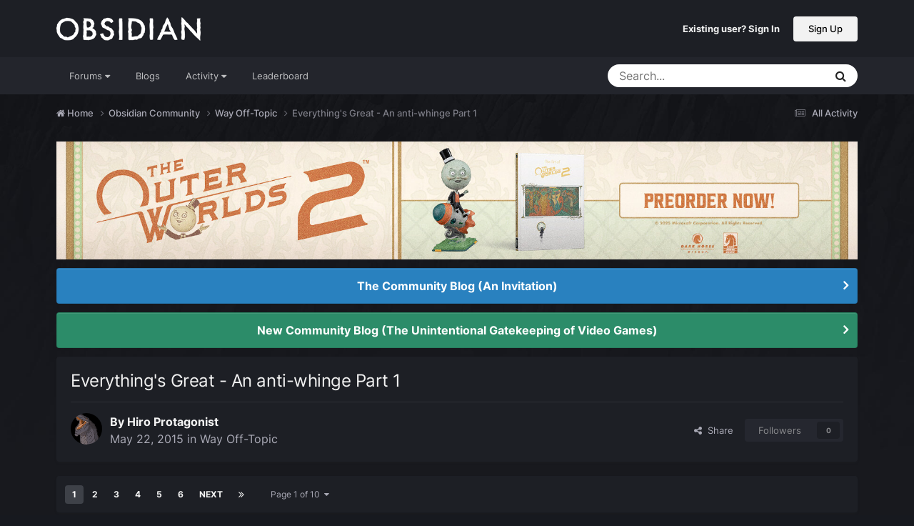

--- FILE ---
content_type: text/html;charset=UTF-8
request_url: https://forums.obsidian.net/topic/79755-everythings-great-an-anti-whinge-part-1/
body_size: 36359
content:
<!DOCTYPE html>
<html lang="en-US" dir="ltr">
	<head><script>(function(w,f,q){w[f]=function(c){w[f][q].push(c)},w[f][q]=[]})(window,'onConsentChanged','callbacks')</script>
		<meta charset="utf-8">
		<title>Everything&#039;s Great - An anti-whinge Part 1 - Way Off-Topic - Obsidian Forum Community</title>
		
			<script async src="https://www.googletagmanager.com/gtag/js?id=UA-4180767-2"></script>
<script>
  window.dataLayer=window.dataLayer||[];
  function gtag(){dataLayer.push(arguments);}
  window.onConsentChanged(function(c){
    if (! c.Analytics) {
      return;
    }
    gtag('js', new Date());
    gtag('config', 'UA-4180767-2',{cookie_expires: 34128000});
  });
</script>
		
		

	<meta name="viewport" content="width=device-width, initial-scale=1">


	
	
		<meta property="og:image" content="https://obsidian-forums.s3.amazonaws.com/monthly_2023_12/OEI-20th-HeaderImage-1920x622.jpg.e17e393866670ec6615df6067052dc54.jpg">
		<meta name="twitter:image" content="https://obsidian-forums.s3.amazonaws.com/monthly_2023_12/OEI-20th-HeaderImage-1920x622.jpg.e17e393866670ec6615df6067052dc54.jpg">
	


	<meta name="twitter:card" content="summary_large_image" />


	
		<meta name="twitter:site" content="@obsidian" />
	


	
	
		
			
				<meta property="og:title" content="Everything&#039;s Great - An anti-whinge Part 1">
			
		
	

	
	
		
			
				<meta property="og:type" content="website">
			
		
	

	
	
		
			
				<meta property="og:url" content="https://forums.obsidian.net/topic/79755-everythings-great-an-anti-whinge-part-1/">
			
		
	

	
	
		
			
				<meta name="description" content="Is it just me or is there a lot of doom, gloom, rage, fear, whinge, OMG life sucks threads around... Rather than open yet another whinge thread about that, I thought I&#039;d just open a thread to say it&#039;s all good, I&#039;m looking forward to things, life is pretty awesome really, the beer&#039;s cold, the wea...">
			
		
	

	
	
		
			
				<meta property="og:description" content="Is it just me or is there a lot of doom, gloom, rage, fear, whinge, OMG life sucks threads around... Rather than open yet another whinge thread about that, I thought I&#039;d just open a thread to say it&#039;s all good, I&#039;m looking forward to things, life is pretty awesome really, the beer&#039;s cold, the wea...">
			
		
	

	
	
		
			
				<meta property="og:updated_time" content="2015-05-28T20:22:19Z">
			
		
	

	
	
		
			
				<meta property="og:site_name" content="Obsidian Forum Community">
			
		
	

	
	
		
			
				<meta property="og:locale" content="en_US">
			
		
	


	
		<link rel="next" href="https://forums.obsidian.net/topic/79755-everythings-great-an-anti-whinge-part-1/page/2/" />
	

	
		<link rel="last" href="https://forums.obsidian.net/topic/79755-everythings-great-an-anti-whinge-part-1/page/10/" />
	

	
		<link rel="canonical" href="https://forums.obsidian.net/topic/79755-everythings-great-an-anti-whinge-part-1/" />
	




<link rel="manifest" href="https://forums.obsidian.net/manifest.webmanifest/">
<meta name="msapplication-config" content="https://forums.obsidian.net/browserconfig.xml/">
<meta name="msapplication-starturl" content="/">
<meta name="application-name" content="Obsidian Forum Community">
<meta name="apple-mobile-web-app-title" content="Obsidian Forum Community">

	<meta name="theme-color" content="#1d1f25">










<link rel="preload" href="//forums.obsidian.net/applications/core/interface/font/fontawesome-webfont.woff2?v=4.7.0" as="font" crossorigin="anonymous">
		




	<link rel='stylesheet' href='//obsidian-forums.s3.amazonaws.com/css_built_14/341e4a57816af3ba440d891ca87450ff_framework.css.gz?v=eedbfe25aa1764805285' media='all'>

	<link rel='stylesheet' href='//obsidian-forums.s3.amazonaws.com/css_built_14/05e81b71abe4f22d6eb8d1a929494829_responsive.css.gz?v=eedbfe25aa1764805285' media='all'>

	<link rel='stylesheet' href='//obsidian-forums.s3.amazonaws.com/css_built_14/90eb5adf50a8c640f633d47fd7eb1778_core.css.gz?v=eedbfe25aa1764805285' media='all'>

	<link rel='stylesheet' href='//obsidian-forums.s3.amazonaws.com/css_built_14/5a0da001ccc2200dc5625c3f3934497d_core_responsive.css.gz?v=eedbfe25aa1764805285' media='all'>

	<link rel='stylesheet' href='//obsidian-forums.s3.amazonaws.com/css_built_14/62e269ced0fdab7e30e026f1d30ae516_forums.css.gz?v=eedbfe25aa1764805285' media='all'>

	<link rel='stylesheet' href='//obsidian-forums.s3.amazonaws.com/css_built_14/76e62c573090645fb99a15a363d8620e_forums_responsive.css.gz?v=eedbfe25aa1764805285' media='all'>

	<link rel='stylesheet' href='//obsidian-forums.s3.amazonaws.com/css_built_14/ebdea0c6a7dab6d37900b9190d3ac77b_topics.css.gz?v=eedbfe25aa1764805285' media='all'>





<link rel='stylesheet' href='//obsidian-forums.s3.amazonaws.com/css_built_14/258adbb6e4f3e83cd3b355f84e3fa002_custom.css.gz?v=eedbfe25aa1764805285' media='all'>




		
		

	
	<link rel='shortcut icon' href='//obsidian-forums.s3.amazonaws.com/monthly_2019_04/favicon.ico' type="image/x-icon">

	<script src="https://wcpstatic.microsoft.com/mscc/lib/v2/wcp-consent.js"></script>


<script src="//obsidian-forums.s3.amazonaws.com/javascript_obsidian/front_front_cookies.js.gz?v=eedbfe25aa"></script>



<link rel="stylesheet" media="all" href="//obsidian-forums.s3.amazonaws.com/css_built_14/044da7ba4c0ea202f696c86c3f0363e4_popup.css.gz?v=eedbfe25aa">
</head>
		<body class="ipsApp ipsApp_front ipsJS_none ipsClearfix" data-controller="core.front.core.app"  data-message=""  data-pageapp="forums" data-pagelocation="front" data-pagemodule="forums" data-pagecontroller="topic" data-pageid="79755"   data-categoryid="40" ><div id="cookie-banner"></div>
		<a href="#ipsLayout_mainArea" class="ipsHide" title="Go to main content on this page" accesskey="m">Jump to content</a>
		
			<div id="ipsLayout_header" class="ipsClearfix">
				





				<header>
					<div class="ipsLayout_container">
						


<a href='https://forums.obsidian.net/' id='elLogo' accesskey='1'><img src="//obsidian-forums.s3.amazonaws.com/monthly_2021_03/477560198_OBSIDIAN-LogoWalpha.png.9ff6bb98c27f5b9add5ef96c528da8911.png.41eadb23f07a914d2eccb5e3e2c114cd.png" alt='Obsidian Forum Community'></a>

						

	<ul id='elUserNav' class='ipsList_inline cSignedOut ipsResponsive_showDesktop'>
		
        
		
        
        
            
            <li id='elSignInLink'>
                <a href='https://forums.obsidian.net/login/' id='elUserSignIn'>
                    Existing user? Sign In
                </a>
            </li>
            
        
		
			<li>
				
					<a href='https://id.obsidian.net/register' target="_blank" rel="noopener" class='ipsButton ipsButton_normal ipsButton_primary'>Sign Up</a>
				
			</li>
		
	</ul>

						
<ul class='ipsMobileHamburger ipsList_reset ipsResponsive_hideDesktop'>
	<li data-ipsDrawer data-ipsDrawer-drawerElem='#elMobileDrawer'>
		<a href='#'>
			
			
				
			
			
			
			<i class='fa fa-navicon'></i>
		</a>
	</li>
</ul>
					</div>
				</header>
				

	<nav data-controller='core.front.core.navBar' class='ipsNavBar_noSubBars ipsResponsive_showDesktop'>
		<div class='ipsNavBar_primary ipsLayout_container ipsNavBar_noSubBars'>
			<ul data-role="primaryNavBar" class='ipsClearfix'>
				


	
		
		
		<li  id='elNavSecondary_37' data-role="navBarItem" data-navApp="core" data-navExt="Menu">
			
			
				<a href="#" id="elNavigation_37" data-ipsMenu data-ipsMenu-appendTo='#elNavSecondary_37' data-ipsMenu-activeClass='ipsNavActive_menu' data-navItem-id="37" >
					Forums <i class="fa fa-caret-down"></i><span class='ipsNavBar_active__identifier'></span>
				</a>
				<ul id="elNavigation_37_menu" class="ipsMenu_noStem ipsMenu ipsMenu_auto ipsHide">
					

	
		
			<li class='ipsMenu_item' >
				<a href='https://forums.obsidian.net/forum/40-obsidian-community/' >
					Obsidian Community
				</a>
			</li>
		
	

	
		
			<li class='ipsMenu_item' >
				<a href='https://forums.obsidian.net/forum/179-grounded-2/' >
					Grounded 2
				</a>
			</li>
		
	

	
		
			<li class='ipsMenu_item' >
				<a href='https://forums.obsidian.net/forum/161-the-outer-worlds-2/' >
					The Outer Worlds 2
				</a>
			</li>
		
	

	
		
			<li class='ipsMenu_item' >
				<a href='https://forums.obsidian.net/forum/155-avowed/' >
					Avowed
				</a>
			</li>
		
	

	
		
			<li class='ipsMenu_item' >
				<a href='https://forums.obsidian.net/forum/163-pentiment/' >
					Pentiment
				</a>
			</li>
		
	

	
		
			<li class='ipsMenu_item' >
				<a href='https://forums.obsidian.net/forum/142-grounded/' >
					Grounded
				</a>
			</li>
		
	

	
		
			<li class='ipsMenu_item' >
				<a href='https://forums.obsidian.net/forum/134-the-outer-worlds/' >
					The Outer Worlds
				</a>
			</li>
		
	

	
		
			<li class='ipsMenu_item' >
				<a href='https://forums.obsidian.net/forum/121-pillars-of-eternity-ii-deadfire/' >
					Pillars of Eternity II: Deadfire
				</a>
			</li>
		
	

	
		
			<li class='ipsMenu_item' >
				<a href='https://forums.obsidian.net/forum/87-pillars-of-eternity/' >
					Pillars of Eternity
				</a>
			</li>
		
	

	
		
			<li class='ipsMenu_item' >
				<a href='https://forums.obsidian.net/forum/112-tyranny/' >
					Tyranny
				</a>
			</li>
		
	

	
		
			<li class='ipsMenu_item' >
				<a href='https://forums.obsidian.net/forum/95-armored-warfare/' >
					Armored Warfare
				</a>
			</li>
		
	

	
		
			<li class='ipsMenu_item' >
				<a href='https://forums.obsidian.net/forum/106-pillars-of-eternity-lords-of-the-eastern-reach/' >
					Pillars of Eternity: Lords of the Eastern Reach
				</a>
			</li>
		
	

	
		
			<li class='ipsMenu_item' >
				<a href='https://forums.obsidian.net/forum/97-pathfinder/' >
					Pathfinder
				</a>
			</li>
		
	

	
		
			<li class='ipsMenu_item' >
				<a href='https://forums.obsidian.net/forum/85-south-park/' >
					South Park: The Stick of Truth
				</a>
			</li>
		
	

				</ul>
			
			
		</li>
	
	

	
		
		
		<li  id='elNavSecondary_25' data-role="navBarItem" data-navApp="blog" data-navExt="Blogs">
			
			
				<a href="https://forums.obsidian.net/blogs/"  data-navItem-id="25" >
					Blogs<span class='ipsNavBar_active__identifier'></span>
				</a>
			
			
		</li>
	
	

	
		
		
		<li  id='elNavSecondary_48' data-role="navBarItem" data-navApp="core" data-navExt="Menu">
			
			
				<a href="#" id="elNavigation_48" data-ipsMenu data-ipsMenu-appendTo='#elNavSecondary_48' data-ipsMenu-activeClass='ipsNavActive_menu' data-navItem-id="48" >
					Activity <i class="fa fa-caret-down"></i><span class='ipsNavBar_active__identifier'></span>
				</a>
				<ul id="elNavigation_48_menu" class="ipsMenu_noStem ipsMenu ipsMenu_auto ipsHide">
					

	
		
			<li class='ipsMenu_item' >
				<a href='https://forums.obsidian.net/discover/' >
					All Activity
				</a>
			</li>
		
	

	

	

	

	

	
		
			<li class='ipsMenu_item' >
				<a href='https://forums.obsidian.net/search/' >
					Search
				</a>
			</li>
		
	

				</ul>
			
			
		</li>
	
	

	
		
		
		<li  id='elNavSecondary_16' data-role="navBarItem" data-navApp="core" data-navExt="Leaderboard">
			
			
				<a href="https://forums.obsidian.net/leaderboard/"  data-navItem-id="16" >
					Leaderboard<span class='ipsNavBar_active__identifier'></span>
				</a>
			
			
		</li>
	
	

				<li class='ipsHide' id='elNavigationMore' data-role='navMore'>
					<a href='#' data-ipsMenu data-ipsMenu-appendTo='#elNavigationMore' id='elNavigationMore_dropdown'>More</a>
					<ul class='ipsNavBar_secondary ipsHide' data-role='secondaryNavBar'>
						<li class='ipsHide' id='elNavigationMore_more' data-role='navMore'>
							<a href='#' data-ipsMenu data-ipsMenu-appendTo='#elNavigationMore_more' id='elNavigationMore_more_dropdown'>More <i class='fa fa-caret-down'></i></a>
							<ul class='ipsHide ipsMenu ipsMenu_auto' id='elNavigationMore_more_dropdown_menu' data-role='moreDropdown'></ul>
						</li>
					</ul>
				</li>
			</ul>
			

	<div id="elSearchWrapper">
		<div id='elSearch' data-controller="core.front.core.quickSearch">
			<form accept-charset='utf-8' action='//forums.obsidian.net/search/?do=quicksearch' method='post'>
                <input type='search' id='elSearchField' placeholder='Search...' name='q' autocomplete='off' aria-label='Search'>
                <details class='cSearchFilter'>
                    <summary class='cSearchFilter__text'></summary>
                    <ul class='cSearchFilter__menu'>
                        
                        <li><label><input type="radio" name="type" value="all" ><span class='cSearchFilter__menuText'>Everywhere</span></label></li>
                        
                            
                                <li><label><input type="radio" name="type" value='contextual_{&quot;type&quot;:&quot;forums_topic&quot;,&quot;nodes&quot;:8}' checked><span class='cSearchFilter__menuText'>This Forum</span></label></li>
                            
                                <li><label><input type="radio" name="type" value='contextual_{&quot;type&quot;:&quot;forums_topic&quot;,&quot;item&quot;:79755}' checked><span class='cSearchFilter__menuText'>This Topic</span></label></li>
                            
                        
                        
                            <li><label><input type="radio" name="type" value="core_statuses_status"><span class='cSearchFilter__menuText'>Status Updates</span></label></li>
                        
                            <li><label><input type="radio" name="type" value="forums_topic"><span class='cSearchFilter__menuText'>Topics</span></label></li>
                        
                            <li><label><input type="radio" name="type" value="blog_entry"><span class='cSearchFilter__menuText'>Blog Entries</span></label></li>
                        
                            <li><label><input type="radio" name="type" value="core_members"><span class='cSearchFilter__menuText'>Members</span></label></li>
                        
                    </ul>
                </details>
				<button class='cSearchSubmit' type="submit" aria-label='Search'><i class="fa fa-search"></i></button>
			</form>
		</div>
	</div>

		</div>
	</nav>

				
<ul id='elMobileNav' class='ipsResponsive_hideDesktop' data-controller='core.front.core.mobileNav'>
	
		
			
			
				
				
			
				
					<li id='elMobileBreadcrumb'>
						<a href='https://forums.obsidian.net/forum/8-way-off-topic/'>
							<span>Way Off-Topic</span>
						</a>
					</li>
				
				
			
				
				
			
		
	
	
	
	<li >
		<a data-action="defaultStream" href='https://forums.obsidian.net/discover/'><i class="fa fa-newspaper-o" aria-hidden="true"></i></a>
	</li>

	

	
		<li class='ipsJS_show'>
			<a href='https://forums.obsidian.net/search/'><i class='fa fa-search'></i></a>
		</li>
	
</ul>
			</div>
		
        <div id="ipsLayout_bodyBg">
		<main id="ipsLayout_body" class="ipsLayout_container">
			<div id="ipsLayout_contentArea">
				<div id="ipsLayout_contentWrapper">
					
<nav class='ipsBreadcrumb ipsBreadcrumb_top ipsFaded_withHover'>
	

	<ul class='ipsList_inline ipsPos_right'>
		
		<li >
			<a data-action="defaultStream" class='ipsType_light '  href='https://forums.obsidian.net/discover/'><i class="fa fa-newspaper-o" aria-hidden="true"></i> <span>All Activity</span></a>
		</li>
		
	</ul>

	<ul data-role="breadcrumbList">
		<li>
			<a title="Home" href='https://forums.obsidian.net/'>
              <i class="fa fa-home"></i>
				<span>Home <i class='fa fa-angle-right'></i></span>
			</a>
		</li>
		
		
			<li>
				
					<a href='https://forums.obsidian.net/forum/40-obsidian-community/'>
						<span>Obsidian Community <i class='fa fa-angle-right' aria-hidden="true"></i></span>
					</a>
				
			</li>
		
			<li>
				
					<a href='https://forums.obsidian.net/forum/8-way-off-topic/'>
						<span>Way Off-Topic <i class='fa fa-angle-right' aria-hidden="true"></i></span>
					</a>
				
			</li>
		
			<li>
				
					Everything&#039;s Great - An anti-whinge Part 1
				
			</li>
		
	</ul>
</nav>
					
					<div id="ipsLayout_mainArea">
                      
                        
                        
                      
						

<div class='ips3a8a1a8979 ipsSpacer_both ipsSpacer_half'>
	<ul class='ipsList_inline ipsType_center ipsList_reset ipsList_noSpacing'>
		
		<li class='ips3a8a1a8979_large ipsResponsive_showDesktop ipsResponsive_inlineBlock ipsAreaBackground_light'>
			
				<a href='https://forums.obsidian.net/index.php?app=core&amp;module=system&amp;controller=redirect&amp;do=advertisement&amp;ad=24&amp;key=c0a56bd2ef3a5642dda2525eb4ce1f631ce504c71bcb639d06a85d44532c9c6c' target='_blank' rel='nofollow noopener'>
			
				<img src='//obsidian-forums.s3.amazonaws.com/monthly_2025_06/AOTOW2_ANNOUNCEMENT_GRAPHIC_1700x250.jpg.614f7f136208b5601acbeb21851ec6bd.jpg' alt="advertisement_alt" class='ipsImage ipsContained'>
			
				</a>
			
		</li>
		
		<li class='ips3a8a1a8979_medium ipsResponsive_showTablet ipsResponsive_inlineBlock ipsAreaBackground_light'>
			
				<a href='https://forums.obsidian.net/index.php?app=core&amp;module=system&amp;controller=redirect&amp;do=advertisement&amp;ad=24&amp;key=c0a56bd2ef3a5642dda2525eb4ce1f631ce504c71bcb639d06a85d44532c9c6c' target='_blank' rel='nofollow noopener'>
			
				<img src='//obsidian-forums.s3.amazonaws.com/monthly_2025_06/AOTOW2_ANNOUNCEMENT_GRAPHIC_1700x250.jpg.614f7f136208b5601acbeb21851ec6bd.jpg' alt="advertisement_alt" class='ipsImage ipsContained'>
			
				</a>
			
		</li>

		<li class='ips3a8a1a8979_small ipsResponsive_showPhone ipsResponsive_inlineBlock ipsAreaBackground_light'>
			
				<a href='https://forums.obsidian.net/index.php?app=core&amp;module=system&amp;controller=redirect&amp;do=advertisement&amp;ad=24&amp;key=c0a56bd2ef3a5642dda2525eb4ce1f631ce504c71bcb639d06a85d44532c9c6c' target='_blank' rel='nofollow noopener'>
			
				<img src='//obsidian-forums.s3.amazonaws.com/monthly_2025_06/AOTOW2_ANNOUNCEMENT_GRAPHIC_1700x250.jpg.614f7f136208b5601acbeb21851ec6bd.jpg' alt="advertisement_alt" class='ipsImage ipsContained'>
			
				</a>
			
		</li>
		
	</ul>
	
</div>

						
						
						

	


	<div class='cAnnouncementsContent'>
		
		<div class='cAnnouncementContentTop ipsAnnouncement ipsMessage_information ipsType_center'>
            
			<a href='https://forums.obsidian.net/announcement/64-the-community-blog-an-invitation/' data-ipsDialog data-ipsDialog-title="The Community Blog (An Invitation)">The Community Blog (An Invitation)</a>
            
		</div>
		
		<div class='cAnnouncementContentTop ipsAnnouncement ipsMessage_success ipsType_center'>
            
            <a href='https://forums.obsidian.net/blogs/entry/220-the-unintentional-gatekeeping-of-video-games/' target="_blank" rel='noopener'>New Community Blog (The Unintentional Gatekeeping of Video Games)</a>
            
		</div>
		
	</div>



						



<div class='ipsPageHeader ipsResponsive_pull ipsBox ipsPadding sm:ipsPadding:half ipsMargin_bottom'>
		
	
	<div class='ipsFlex ipsFlex-ai:center ipsFlex-fw:wrap ipsGap:4'>
		<div class='ipsFlex-flex:11'>
			<h1 class='ipsType_pageTitle ipsContained_container'>
				

				
				
					<span class='ipsType_break ipsContained'>
						<span>Everything&#039;s Great - An anti-whinge Part 1</span>
					</span>
				
			</h1>
			
			
		</div>
		
	</div>
	<hr class='ipsHr'>
	<div class='ipsPageHeader__meta ipsFlex ipsFlex-jc:between ipsFlex-ai:center ipsFlex-fw:wrap ipsGap:3'>
		<div class='ipsFlex-flex:11'>
			<div class='ipsPhotoPanel ipsPhotoPanel_mini ipsPhotoPanel_notPhone ipsClearfix'>
				


	<a href="https://forums.obsidian.net/profile/843-hiro-protagonist/" rel="nofollow" data-ipsHover data-ipsHover-width="370" data-ipsHover-target="https://forums.obsidian.net/profile/843-hiro-protagonist/?do=hovercard" class="ipsUserPhoto ipsUserPhoto_mini" title="Go to Hiro Protagonist's profile">
		<img src='//obsidian-forums.s3.amazonaws.com/profile/photo-843.gif' alt='Hiro Protagonist' loading="lazy">
	</a>

				<div>
					<p class='ipsType_reset ipsType_blendLinks'>
						<span class='ipsType_normal'>
						
							<strong>By 


<a href='https://forums.obsidian.net/profile/843-hiro-protagonist/' rel="nofollow" data-ipsHover data-ipsHover-width='370' data-ipsHover-target='https://forums.obsidian.net/profile/843-hiro-protagonist/?do=hovercard&amp;referrer=https%253A%252F%252Fforums.obsidian.net%252Ftopic%252F79755-everythings-great-an-anti-whinge-part-1%252F' title="Go to Hiro Protagonist's profile" class="ipsType_break">Hiro Protagonist</a></strong><br />
							<span class='ipsType_light'><time datetime='2015-05-22T23:46:54Z' title='05/22/15 11:46  PM' data-short='10 yr'>May 22, 2015</time> in <a href="https://forums.obsidian.net/forum/8-way-off-topic/">Way Off-Topic</a></span>
						
						</span>
					</p>
				</div>
			</div>
		</div>
		
			<div class='ipsFlex-flex:01 ipsResponsive_hidePhone'>
				<div class='ipsShareLinks'>
					
						


    <a href='#elShareItem_767587241_menu' id='elShareItem_767587241' data-ipsMenu class='ipsShareButton ipsButton ipsButton_verySmall ipsButton_link ipsButton_link--light'>
        <span><i class='fa fa-share-alt'></i></span> &nbsp;Share
    </a>

    <div class='ipsPadding ipsMenu ipsMenu_normal ipsHide' id='elShareItem_767587241_menu' data-controller="core.front.core.sharelink">
        
        
        <span data-ipsCopy data-ipsCopy-flashmessage>
            <a href="https://forums.obsidian.net/topic/79755-everythings-great-an-anti-whinge-part-1/" class="ipsButton ipsButton_light ipsButton_small ipsButton_fullWidth" data-role="copyButton" data-clipboard-text="https://forums.obsidian.net/topic/79755-everythings-great-an-anti-whinge-part-1/" data-ipstooltip title='Copy Link to Clipboard'><i class="fa fa-clone"></i> https://forums.obsidian.net/topic/79755-everythings-great-an-anti-whinge-part-1/</a>
        </span>
        <ul class='ipsShareLinks ipsMargin_top:half'>
            
                <li>
<a href="https://www.linkedin.com/shareArticle?mini=true&amp;url=https%3A%2F%2Fforums.obsidian.net%2Ftopic%2F79755-everythings-great-an-anti-whinge-part-1%2F&amp;title=Everything%27s+Great+-+An+anti-whinge+Part+1" rel="nofollow noopener" class="cShareLink cShareLink_linkedin" target="_blank" data-role="shareLink" title='Share on LinkedIn' data-ipsTooltip>
	<i class="fa fa-linkedin"></i>
</a></li>
            
                <li>
<a href="https://x.com/share?url=https%3A%2F%2Fforums.obsidian.net%2Ftopic%2F79755-everythings-great-an-anti-whinge-part-1%2F" class="cShareLink cShareLink_x" target="_blank" data-role="shareLink" title='Share on X' data-ipsTooltip rel='nofollow noopener'>
    <i class="fa fa-x"></i>
</a></li>
            
                <li>
<a href="https://www.facebook.com/sharer/sharer.php?u=https%3A%2F%2Fforums.obsidian.net%2Ftopic%2F79755-everythings-great-an-anti-whinge-part-1%2F" class="cShareLink cShareLink_facebook" target="_blank" data-role="shareLink" title='Share on Facebook' data-ipsTooltip rel='noopener nofollow'>
	<i class="fa fa-facebook"></i>
</a></li>
            
                <li>
<a href="https://www.reddit.com/submit?url=https%3A%2F%2Fforums.obsidian.net%2Ftopic%2F79755-everythings-great-an-anti-whinge-part-1%2F&amp;title=Everything%27s+Great+-+An+anti-whinge+Part+1" rel="nofollow noopener" class="cShareLink cShareLink_reddit" target="_blank" title='Share on Reddit' data-ipsTooltip>
	<i class="fa fa-reddit"></i>
</a></li>
            
                <li>
<a href="mailto:?subject=Everything%27s%20Great%20-%20An%20anti-whinge%20Part%201&body=https%3A%2F%2Fforums.obsidian.net%2Ftopic%2F79755-everythings-great-an-anti-whinge-part-1%2F" rel='nofollow' class='cShareLink cShareLink_email' title='Share via email' data-ipsTooltip>
	<i class="fa fa-envelope"></i>
</a></li>
            
                <li>
<a href="https://pinterest.com/pin/create/button/?url=https://forums.obsidian.net/topic/79755-everythings-great-an-anti-whinge-part-1/&amp;media=https://obsidian-forums.s3.amazonaws.com/monthly_2023_12/OEI-20th-HeaderImage-1920x622.jpg.e17e393866670ec6615df6067052dc54.jpg" class="cShareLink cShareLink_pinterest" rel="nofollow noopener" target="_blank" data-role="shareLink" title='Share on Pinterest' data-ipsTooltip>
	<i class="fa fa-pinterest"></i>
</a></li>
            
        </ul>
        
            <hr class='ipsHr'>
            <button class='ipsHide ipsButton ipsButton_verySmall ipsButton_light ipsButton_fullWidth ipsMargin_top:half' data-controller='core.front.core.webshare' data-role='webShare' data-webShareTitle='Everything&#039;s Great - An anti-whinge Part 1' data-webShareText='Everything&#039;s Great - An anti-whinge Part 1' data-webShareUrl='https://forums.obsidian.net/topic/79755-everythings-great-an-anti-whinge-part-1/'>More sharing options...</button>
        
    </div>

					
					
                    

					



					

<div data-followApp='forums' data-followArea='topic' data-followID='79755' data-controller='core.front.core.followButton'>
	

	<a href='https://forums.obsidian.net/login/' rel="nofollow" class="ipsFollow ipsPos_middle ipsButton ipsButton_light ipsButton_verySmall ipsButton_disabled" data-role="followButton" data-ipsTooltip title='Sign in to follow this'>
		<span>Followers</span>
		<span class='ipsCommentCount'>0</span>
	</a>

</div>
				</div>
			</div>
					
	</div>
	
	
</div>








<div class='ipsClearfix'>
	<ul class="ipsToolList ipsToolList_horizontal ipsClearfix ipsSpacer_both ipsResponsive_hidePhone">
		
		
		
	</ul>
</div>

<div id='comments' data-controller='core.front.core.commentFeed,forums.front.topic.view, core.front.core.ignoredComments' data-autoPoll data-baseURL='https://forums.obsidian.net/topic/79755-everythings-great-an-anti-whinge-part-1/'  data-feedID='topic-79755' class='cTopic ipsClear ipsSpacer_top'>
	
			

				<div class="ipsBox ipsResponsive_pull ipsPadding:half ipsClearfix ipsClear ipsMargin_bottom">
					
					
						


	
	<ul class='ipsPagination' id='elPagination_86ce08d018bbe2813c888de9e5cfbe74_299031672' data-ipsPagination-seoPagination='true' data-pages='10' data-ipsPagination  data-ipsPagination-pages="10" data-ipsPagination-perPage='25'>
		
			
				<li class='ipsPagination_first ipsPagination_inactive'><a href='https://forums.obsidian.net/topic/79755-everythings-great-an-anti-whinge-part-1/#comments' rel="first" data-page='1' data-ipsTooltip title='First page'><i class='fa fa-angle-double-left'></i></a></li>
				<li class='ipsPagination_prev ipsPagination_inactive'><a href='https://forums.obsidian.net/topic/79755-everythings-great-an-anti-whinge-part-1/#comments' rel="prev" data-page='0' data-ipsTooltip title='Previous page'>Prev</a></li>
			
			<li class='ipsPagination_page ipsPagination_active'><a href='https://forums.obsidian.net/topic/79755-everythings-great-an-anti-whinge-part-1/#comments' data-page='1'>1</a></li>
			
				
					<li class='ipsPagination_page'><a href='https://forums.obsidian.net/topic/79755-everythings-great-an-anti-whinge-part-1/page/2/#comments' data-page='2'>2</a></li>
				
					<li class='ipsPagination_page'><a href='https://forums.obsidian.net/topic/79755-everythings-great-an-anti-whinge-part-1/page/3/#comments' data-page='3'>3</a></li>
				
					<li class='ipsPagination_page'><a href='https://forums.obsidian.net/topic/79755-everythings-great-an-anti-whinge-part-1/page/4/#comments' data-page='4'>4</a></li>
				
					<li class='ipsPagination_page'><a href='https://forums.obsidian.net/topic/79755-everythings-great-an-anti-whinge-part-1/page/5/#comments' data-page='5'>5</a></li>
				
					<li class='ipsPagination_page'><a href='https://forums.obsidian.net/topic/79755-everythings-great-an-anti-whinge-part-1/page/6/#comments' data-page='6'>6</a></li>
				
				<li class='ipsPagination_next'><a href='https://forums.obsidian.net/topic/79755-everythings-great-an-anti-whinge-part-1/page/2/#comments' rel="next" data-page='2' data-ipsTooltip title='Next page'>Next</a></li>
				<li class='ipsPagination_last'><a href='https://forums.obsidian.net/topic/79755-everythings-great-an-anti-whinge-part-1/page/10/#comments' rel="last" data-page='10' data-ipsTooltip title='Last page'><i class='fa fa-angle-double-right'></i></a></li>
			
			
				<li class='ipsPagination_pageJump'>
					<a href='#' data-ipsMenu data-ipsMenu-closeOnClick='false' data-ipsMenu-appendTo='#elPagination_86ce08d018bbe2813c888de9e5cfbe74_299031672' id='elPagination_86ce08d018bbe2813c888de9e5cfbe74_299031672_jump'>Page 1 of 10 &nbsp;<i class='fa fa-caret-down'></i></a>
					<div class='ipsMenu ipsMenu_narrow ipsPadding ipsHide' id='elPagination_86ce08d018bbe2813c888de9e5cfbe74_299031672_jump_menu'>
						<form accept-charset='utf-8' method='post' action='https://forums.obsidian.net/topic/79755-everythings-great-an-anti-whinge-part-1/#comments' data-role="pageJump" data-baseUrl='#'>
							<ul class='ipsForm ipsForm_horizontal'>
								<li class='ipsFieldRow'>
									<input type='number' min='1' max='10' placeholder='Page number' class='ipsField_fullWidth' name='page'>
								</li>
								<li class='ipsFieldRow ipsFieldRow_fullWidth'>
									<input type='submit' class='ipsButton_fullWidth ipsButton ipsButton_verySmall ipsButton_primary' value='Go'>
								</li>
							</ul>
						</form>
					</div>
				</li>
			
		
	</ul>

					
				</div>
			
	

	

<div data-controller='core.front.core.recommendedComments' data-url='https://forums.obsidian.net/topic/79755-everythings-great-an-anti-whinge-part-1/?recommended=comments' class='ipsRecommendedComments ipsHide'>
	<div data-role="recommendedComments">
		<h2 class='ipsType_sectionHead ipsType_large ipsType_bold ipsMargin_bottom'>Recommended Posts</h2>
		
	</div>
</div>
	
	<div id="elPostFeed" data-role='commentFeed' data-controller='core.front.core.moderation' >
		<form action="https://forums.obsidian.net/topic/79755-everythings-great-an-anti-whinge-part-1/?csrfKey=ea9e4d7b8bd7d0e10784aa97204470dc&amp;do=multimodComment" method="post" data-ipsPageAction data-role='moderationTools'>
			
			
				

					

					
					



<a id='findComment-1694887'></a>
<a id='comment-1694887'></a>
<article  id='elComment_1694887' class='cPost ipsBox ipsResponsive_pull  ipsComment  ipsComment_parent ipsClearfix ipsClear ipsColumns ipsColumns_noSpacing ipsColumns_collapsePhone    '>
	

	

	<div class='cAuthorPane_mobile ipsResponsive_showPhone'>
		<div class='cAuthorPane_photo'>
			<div class='cAuthorPane_photoWrap'>
				


	<a href="https://forums.obsidian.net/profile/843-hiro-protagonist/" rel="nofollow" data-ipsHover data-ipsHover-width="370" data-ipsHover-target="https://forums.obsidian.net/profile/843-hiro-protagonist/?do=hovercard" class="ipsUserPhoto ipsUserPhoto_large" title="Go to Hiro Protagonist's profile">
		<img src='//obsidian-forums.s3.amazonaws.com/profile/photo-843.gif' alt='Hiro Protagonist' loading="lazy">
	</a>

				
				
			</div>
		</div>
		<div class='cAuthorPane_content'>
			<h3 class='ipsType_sectionHead cAuthorPane_author ipsType_break ipsType_blendLinks ipsFlex ipsFlex-ai:center'>
				


<a href='https://forums.obsidian.net/profile/843-hiro-protagonist/' rel="nofollow" data-ipsHover data-ipsHover-width='370' data-ipsHover-target='https://forums.obsidian.net/profile/843-hiro-protagonist/?do=hovercard&amp;referrer=https%253A%252F%252Fforums.obsidian.net%252Ftopic%252F79755-everythings-great-an-anti-whinge-part-1%252F' title="Go to Hiro Protagonist's profile" class="ipsType_break">Hiro Protagonist</a>
			</h3>
			<div class='ipsType_light ipsType_reset'>
			    <a href='https://forums.obsidian.net/topic/79755-everythings-great-an-anti-whinge-part-1/#findComment-1694887' rel="nofollow" class='ipsType_blendLinks'>Posted <time datetime='2015-05-22T23:46:54Z' title='05/22/15 11:46  PM' data-short='10 yr'>May 22, 2015</time></a>
				
			</div>
		</div>
	</div>
	<aside class='ipsComment_author cAuthorPane ipsColumn ipsColumn_medium ipsResponsive_hidePhone'>
		<h3 class='ipsType_sectionHead cAuthorPane_author ipsType_blendLinks ipsType_break'><strong>


<a href='https://forums.obsidian.net/profile/843-hiro-protagonist/' rel="nofollow" data-ipsHover data-ipsHover-width='370' data-ipsHover-target='https://forums.obsidian.net/profile/843-hiro-protagonist/?do=hovercard&amp;referrer=https%253A%252F%252Fforums.obsidian.net%252Ftopic%252F79755-everythings-great-an-anti-whinge-part-1%252F' title="Go to Hiro Protagonist's profile" class="ipsType_break">Hiro Protagonist</a></strong>
			
		</h3>
		<ul class='cAuthorPane_info ipsList_reset'>
			<li data-role='photo' class='cAuthorPane_photo'>
				<div class='cAuthorPane_photoWrap'>
					


	<a href="https://forums.obsidian.net/profile/843-hiro-protagonist/" rel="nofollow" data-ipsHover data-ipsHover-width="370" data-ipsHover-target="https://forums.obsidian.net/profile/843-hiro-protagonist/?do=hovercard" class="ipsUserPhoto ipsUserPhoto_large" title="Go to Hiro Protagonist's profile">
		<img src='//obsidian-forums.s3.amazonaws.com/profile/photo-843.gif' alt='Hiro Protagonist' loading="lazy">
	</a>

					
					
				</div>
			</li>
			
				<li data-role='group'>Members</li>
				
			
			
				<li data-role='stats' class='ipsMargin_top'>
					<ul class="ipsList_reset ipsType_light ipsFlex ipsFlex-ai:center ipsFlex-jc:center ipsGap_row:2 cAuthorPane_stats">
						<li>
							
								<a href="https://forums.obsidian.net/profile/843-hiro-protagonist/content/" rel="nofollow" title="9 posts" data-ipsTooltip class="ipsType_blendLinks">
							
								<i class="fa fa-comment"></i> 9
							
								</a>
							
						</li>
						
					</ul>
				</li>
			
			
				

	
	<li class='ipsResponsive_hidePhone ipsType_break backer-badge'>
		
<img src="//d22assd9svjrp9.cloudfront.net/public/style_extra/backer_icons/deadfire-bib.jpg" alt="Black Isle Bastard!" />
	</li>
	
	<li class='ipsResponsive_hidePhone ipsType_break backer-badge'>
		
<a href="https://eternity.obsidian.net/eternity"><img src="//d22assd9svjrp9.cloudfront.net/public/style_extra/backer_icons/eternity-gold.jpg" alt="Pillars of Eternity Backer Badge" /></a>
	</li>
	

			
		</ul>
	</aside>
	<div class='ipsColumn ipsColumn_fluid ipsMargin:none'>
		

<div id='comment-1694887_wrap' data-controller='core.front.core.comment' data-commentApp='forums' data-commentType='forums' data-commentID="1694887" data-quoteData='{&quot;userid&quot;:843,&quot;username&quot;:&quot;Hiro Protagonist&quot;,&quot;timestamp&quot;:1432338414,&quot;contentapp&quot;:&quot;forums&quot;,&quot;contenttype&quot;:&quot;forums&quot;,&quot;contentid&quot;:79755,&quot;contentclass&quot;:&quot;forums_Topic&quot;,&quot;contentcommentid&quot;:1694887}' class='ipsComment_content ipsType_medium'>

	<div class='ipsComment_meta ipsType_light ipsFlex ipsFlex-ai:center ipsFlex-jc:between ipsFlex-fd:row-reverse'>
		<div class='ipsType_light ipsType_reset ipsType_blendLinks ipsComment_toolWrap'>
			<div class='ipsResponsive_hidePhone ipsComment_badges'>
				<ul class='ipsList_reset ipsFlex ipsFlex-jc:end ipsFlex-fw:wrap ipsGap:2 ipsGap_row:1'>
					
					
					
					
					
				</ul>
			</div>
			<ul class='ipsList_reset ipsComment_tools'>
				<li>
					<a href='#elControls_1694887_menu' class='ipsComment_ellipsis' id='elControls_1694887' title='More options...' data-ipsMenu data-ipsMenu-appendTo='#comment-1694887_wrap'><i class='fa fa-ellipsis-h'></i></a>
					<ul id='elControls_1694887_menu' class='ipsMenu ipsMenu_narrow ipsHide'>
						
						
                        
						
						
						
							
								
							
							
							
							
							
							
						
					</ul>
				</li>
				
			</ul>
		</div>

		<div class='ipsType_reset ipsResponsive_hidePhone'>
		   
		   Posted <time datetime='2015-05-22T23:46:54Z' title='05/22/15 11:46  PM' data-short='10 yr'>May 22, 2015</time>
		   
			
			<span class='ipsResponsive_hidePhone'>
				
				
			</span>
		</div>
	</div>

	

    

	<div class='cPost_contentWrap'>
		
		<div data-role='commentContent' class='ipsType_normal ipsType_richText ipsPadding_bottom ipsContained' data-controller='core.front.core.lightboxedImages'>
			
<p>Is it just me or is there a lot of doom, gloom, rage, fear, whinge, OMG life sucks threads around... <img alt=":-" src="//obsidian-forums.s3.amazonaws.com/emoticons/default_whistling.gif"></p>
<p> </p>
<p>Rather than open yet another whinge thread about that, I thought I'd just open a thread to say it's all good, I'm looking forward to things, life is pretty awesome really, the beer's cold, the weather's not, and people in general are on the whole quite decent and often far more clever and interesting than they sound.</p>
<p> </p>
<p>That's it, really. <img alt=":)" src="//obsidian-forums.s3.amazonaws.com/emoticons/default_original.gif"></p>


			
		</div>

		
			<div class='ipsItemControls'>
				
					
						

	<div data-controller='core.front.core.reaction' class='ipsItemControls_right ipsClearfix '>	
		<div class='ipsReact ipsPos_right'>
			
				
				<div class='ipsReact_blurb ' data-role='reactionBlurb'>
					
						

	
	<ul class='ipsReact_reactions'>
		
		
			
				
				<li class='ipsReact_reactCount'>
					
						<span data-ipsTooltip title="Like">
					
							<span>
								<img src='//obsidian-forums.s3.amazonaws.com/reactions/react-heart.png' alt="Like" loading="lazy">
							</span>
							<span>
								7
							</span>
					
						</span>
					
				</li>
			
		
	</ul>

					
				</div>
			
			
			
		</div>
	</div>

					
				
				<ul class='ipsComment_controls ipsClearfix ipsItemControls_left' data-role="commentControls">
					
						
						
						
						
												
					
					<li class='ipsHide' data-role='commentLoading'>
						<span class='ipsLoading ipsLoading_tiny ipsLoading_noAnim'></span>
					</li>
				</ul>
			</div>
		

		
	</div>

	
    
</div>
	</div>
</article>
					
					
					
				

					

					
					



<a id='findComment-1694893'></a>
<a id='comment-1694893'></a>
<article  id='elComment_1694893' class='cPost ipsBox ipsResponsive_pull  ipsComment  ipsComment_parent ipsClearfix ipsClear ipsColumns ipsColumns_noSpacing ipsColumns_collapsePhone    '>
	

	

	<div class='cAuthorPane_mobile ipsResponsive_showPhone'>
		<div class='cAuthorPane_photo'>
			<div class='cAuthorPane_photoWrap'>
				


	<a href="https://forums.obsidian.net/profile/44971-pk-htiw-klaw-erif/" rel="nofollow" data-ipsHover data-ipsHover-width="370" data-ipsHover-target="https://forums.obsidian.net/profile/44971-pk-htiw-klaw-erif/?do=hovercard" class="ipsUserPhoto ipsUserPhoto_large" title="Go to PK htiw klaw eriF's profile">
		<img src='//obsidian-forums.s3.amazonaws.com/monthly_2023_02/09A_TPB_Loc_WA_PowerGlory_LMFAPWhoop.thumb.jpg.1a545dd7f06af6feade4843e152e6c16.jpg' alt='PK htiw klaw eriF' loading="lazy">
	</a>

				
				
			</div>
		</div>
		<div class='cAuthorPane_content'>
			<h3 class='ipsType_sectionHead cAuthorPane_author ipsType_break ipsType_blendLinks ipsFlex ipsFlex-ai:center'>
				


<a href='https://forums.obsidian.net/profile/44971-pk-htiw-klaw-erif/' rel="nofollow" data-ipsHover data-ipsHover-width='370' data-ipsHover-target='https://forums.obsidian.net/profile/44971-pk-htiw-klaw-erif/?do=hovercard&amp;referrer=https%253A%252F%252Fforums.obsidian.net%252Ftopic%252F79755-everythings-great-an-anti-whinge-part-1%252F' title="Go to PK htiw klaw eriF's profile" class="ipsType_break">PK htiw klaw eriF</a>
			</h3>
			<div class='ipsType_light ipsType_reset'>
			    <a href='https://forums.obsidian.net/topic/79755-everythings-great-an-anti-whinge-part-1/#findComment-1694893' rel="nofollow" class='ipsType_blendLinks'>Posted <time datetime='2015-05-23T00:04:22Z' title='05/23/15 12:04  AM' data-short='10 yr'>May 23, 2015</time></a>
				
			</div>
		</div>
	</div>
	<aside class='ipsComment_author cAuthorPane ipsColumn ipsColumn_medium ipsResponsive_hidePhone'>
		<h3 class='ipsType_sectionHead cAuthorPane_author ipsType_blendLinks ipsType_break'><strong>


<a href='https://forums.obsidian.net/profile/44971-pk-htiw-klaw-erif/' rel="nofollow" data-ipsHover data-ipsHover-width='370' data-ipsHover-target='https://forums.obsidian.net/profile/44971-pk-htiw-klaw-erif/?do=hovercard&amp;referrer=https%253A%252F%252Fforums.obsidian.net%252Ftopic%252F79755-everythings-great-an-anti-whinge-part-1%252F' title="Go to PK htiw klaw eriF's profile" class="ipsType_break">PK htiw klaw eriF</a></strong>
			
		</h3>
		<ul class='cAuthorPane_info ipsList_reset'>
			<li data-role='photo' class='cAuthorPane_photo'>
				<div class='cAuthorPane_photoWrap'>
					


	<a href="https://forums.obsidian.net/profile/44971-pk-htiw-klaw-erif/" rel="nofollow" data-ipsHover data-ipsHover-width="370" data-ipsHover-target="https://forums.obsidian.net/profile/44971-pk-htiw-klaw-erif/?do=hovercard" class="ipsUserPhoto ipsUserPhoto_large" title="Go to PK htiw klaw eriF's profile">
		<img src='//obsidian-forums.s3.amazonaws.com/monthly_2023_02/09A_TPB_Loc_WA_PowerGlory_LMFAPWhoop.thumb.jpg.1a545dd7f06af6feade4843e152e6c16.jpg' alt='PK htiw klaw eriF' loading="lazy">
	</a>

					
					
				</div>
			</li>
			
				<li data-role='group'>Members</li>
				
			
			
				<li data-role='stats' class='ipsMargin_top'>
					<ul class="ipsList_reset ipsType_light ipsFlex ipsFlex-ai:center ipsFlex-jc:center ipsGap_row:2 cAuthorPane_stats">
						<li>
							
								<a href="https://forums.obsidian.net/profile/44971-pk-htiw-klaw-erif/content/" rel="nofollow" title="3970 posts" data-ipsTooltip class="ipsType_blendLinks">
							
								<i class="fa fa-comment"></i> 4k
							
								</a>
							
						</li>
						
					</ul>
				</li>
			
			
				

	
	<li class='ipsResponsive_hidePhone ipsType_break'>
		
<span class='ft'>Location:</span><span class='fc'>Houston, Texas</span>
	</li>
	

	
	<li class='ipsResponsive_hidePhone ipsType_break backer-badge'>
		
<a href="https://www.fig.co/campaigns/deadfire"><img src="//d22assd9svjrp9.cloudfront.net/public/style_extra/backer_icons/deadfire-fig.jpg" alt="Deadfire Fig Backer" /></a>
	</li>
	
	<li class='ipsResponsive_hidePhone ipsType_break backer-badge'>
		
<a href="https://eternity.obsidian.net"><img src="//d22assd9svjrp9.cloudfront.net/public/style_extra/backer_icons/deadfire-silver.jpg" alt="Deadfire Backer Badge" /></a>
	</li>
	
	<li class='ipsResponsive_hidePhone ipsType_break backer-badge'>
		
<a href="https://eternity.obsidian.net/eternity"><img src="//d22assd9svjrp9.cloudfront.net/public/style_extra/backer_icons/eternity-silver.jpg" alt="Pillars of Eternity Backer Badge" /></a>
	</li>
	

			
		</ul>
	</aside>
	<div class='ipsColumn ipsColumn_fluid ipsMargin:none'>
		

<div id='comment-1694893_wrap' data-controller='core.front.core.comment' data-commentApp='forums' data-commentType='forums' data-commentID="1694893" data-quoteData='{&quot;userid&quot;:44971,&quot;username&quot;:&quot;PK htiw klaw eriF&quot;,&quot;timestamp&quot;:1432339462,&quot;contentapp&quot;:&quot;forums&quot;,&quot;contenttype&quot;:&quot;forums&quot;,&quot;contentid&quot;:79755,&quot;contentclass&quot;:&quot;forums_Topic&quot;,&quot;contentcommentid&quot;:1694893}' class='ipsComment_content ipsType_medium'>

	<div class='ipsComment_meta ipsType_light ipsFlex ipsFlex-ai:center ipsFlex-jc:between ipsFlex-fd:row-reverse'>
		<div class='ipsType_light ipsType_reset ipsType_blendLinks ipsComment_toolWrap'>
			<div class='ipsResponsive_hidePhone ipsComment_badges'>
				<ul class='ipsList_reset ipsFlex ipsFlex-jc:end ipsFlex-fw:wrap ipsGap:2 ipsGap_row:1'>
					
					
					
					
					
				</ul>
			</div>
			<ul class='ipsList_reset ipsComment_tools'>
				<li>
					<a href='#elControls_1694893_menu' class='ipsComment_ellipsis' id='elControls_1694893' title='More options...' data-ipsMenu data-ipsMenu-appendTo='#comment-1694893_wrap'><i class='fa fa-ellipsis-h'></i></a>
					<ul id='elControls_1694893_menu' class='ipsMenu ipsMenu_narrow ipsHide'>
						
						
                        
						
						
						
							
								
							
							
							
							
							
							
						
					</ul>
				</li>
				
			</ul>
		</div>

		<div class='ipsType_reset ipsResponsive_hidePhone'>
		   
		   Posted <time datetime='2015-05-23T00:04:22Z' title='05/23/15 12:04  AM' data-short='10 yr'>May 23, 2015</time>
		   
			
			<span class='ipsResponsive_hidePhone'>
				
				
			</span>
		</div>
	</div>

	

    

	<div class='cPost_contentWrap'>
		
		<div data-role='commentContent' class='ipsType_normal ipsType_richText ipsPadding_bottom ipsContained' data-controller='core.front.core.lightboxedImages'>
			
<p>Crashing this thread with no survivors. Within ten years:</p>
<p> </p>
<p>The TPP will get our asses thrown in jail. Europeans have a version for them incoming(<a href="http://en.m.wikipedia.org/wiki/Transatlantic_Trade_and_Investment_Partnership" rel="external nofollow">http://en.m.wikipedia.org/wiki/Transatlantic_Trade_and_Investment_Partnership</a>). </p>
<p> </p>
<p>The Kickstarter bubble popped with PoE and all new RPGs will be romance simulators.</p>
<p> </p>
<p>The era of good TV is over with GoT and films are close behind.</p>
<p> </p>
<p>Forums will ban anyone who is "impolite".</p>
<p> </p>
<p>We will all be forced to eat what the British consider food, which is boiled everything.</p>
<p> </p>
<p>Putin's law banning memes spreads depriving us of the maymays.</p>
<p> </p>
<p>Pictures of attractive women are banned from the internet, this includes porn sites.</p>
<p> </p>
<p><a href="http://youtu.be/5l4OEJ38aLY" rel="external nofollow">http://youtu.be/5l4OEJ38aLY</a></p>


			
		</div>

		
			<div class='ipsItemControls'>
				
					
						

	<div data-controller='core.front.core.reaction' class='ipsItemControls_right ipsClearfix '>	
		<div class='ipsReact ipsPos_right'>
			
				
				<div class='ipsReact_blurb ' data-role='reactionBlurb'>
					
						

	
	<ul class='ipsReact_reactions'>
		
		
			
				
				<li class='ipsReact_reactCount'>
					
						<span data-ipsTooltip title="Like">
					
							<span>
								<img src='//obsidian-forums.s3.amazonaws.com/reactions/react-heart.png' alt="Like" loading="lazy">
							</span>
							<span>
								3
							</span>
					
						</span>
					
				</li>
			
		
	</ul>

					
				</div>
			
			
			
		</div>
	</div>

					
				
				<ul class='ipsComment_controls ipsClearfix ipsItemControls_left' data-role="commentControls">
					
						
						
						
						
												
					
					<li class='ipsHide' data-role='commentLoading'>
						<span class='ipsLoading ipsLoading_tiny ipsLoading_noAnim'></span>
					</li>
				</ul>
			</div>
		

		
			

	<div data-role="memberSignature" class='ipsResponsive_hidePhone ipsBorder_top ipsPadding_vertical'>
		

		<div class='ipsType_light ipsType_richText' data-ipsLazyLoad>
			<p>
	<span style="background-color:#1d1f25;color:#f2f2f2;font-size:16px;">"</span><span style="background-color:#1d1f25;color:#f2f2f2;font-size:16px;">Akiva Goldsman and Alex Kurtzman run the 21st century version of MK ULTRA.</span><span style="background-color:#1d1f25;color:#f2f2f2;font-size:16px;">" - majestic</span>
</p>

<p>
	<span style="background-color:#1d1f25;color:#f2f2f2;font-size:16px;">"you're a damned filthy lying robot and you deserve to die and burn in hell.</span><span style="background-color:#1d1f25;color:#f2f2f2;font-size:16px;">" - Bartimaeus</span>
</p>

<p>
	<span style="background-color:#1d1f25;color:#f2f2f2;font-size:16px;">"Without individual thinking you can't notice the plot holes." - InsaneCommander</span>
</p>

<p>
	<span style="background-color:#1d1f25;color:#f2f2f2;font-size:16px;">"Just feed off the suffering of gamers.</span><span style="background-color:#1d1f25;color:#f2f2f2;font-size:16px;">" - Malcador</span>
</p>

<p>
	<span style="background-color:#1d1f25;color:#f2f2f2;font-size:16px;">"</span><span style="background-color:#1d1f25;color:#f2f2f2;font-size:16px;">Yo</span><span style="background-color:#1d1f25;color:#f2f2f2;font-size:16px;">u</span><span style="background-color:#1d1f25;color:#f2f2f2;font-size:16px;"><span> </span>are calling my taste crap</span><span style="background-color:#1d1f25;color:#f2f2f2;font-size:16px;">." -Hurlshort</span>
</p>

<p>
	<span style="background-color:#1d1f25;color:#f2f2f2;font-size:16px;">"</span><span style="background-color:#1d1f25;color:#f2f2f2;font-size:16px;">thankfully</span><span style="background-color:#1d1f25;color:#f2f2f2;font-size:16px;"><span> </span>it seems like the cre</span><span style="background-color:#1d1f25;color:#f2f2f2;font-size:16px;">a</span><span style="background-color:#1d1f25;color:#f2f2f2;font-size:16px;">tors</span><span style="background-color:#1d1f25;color:#f2f2f2;font-size:16px;"><span> </span>like Hungary less this time around</span><span style="background-color:#1d1f25;color:#f2f2f2;font-size:16px;">." - Sarex</span>
</p>

<p>
	<span style="background-color:#1d1f25;color:#f2f2f2;font-size:16px;">"Don't forget the wakame, dumbass" -Keyrock</span>
</p>

<p>
	<span style="background-color:#1d1f25;color:#f2f2f2;font-size:16px;">"</span><span style="background-color:#1d1f25;color:#f2f2f2;font-size:16px;">Are</span><span style="background-color:#1d1f25;color:#f2f2f2;font-size:16px;"><span> </span>you trolling or just being inadvertently nonsensical?' -Pidesco</span>
</p>

<p>
	<span style="background-color:#1d1f25;color:#f2f2f2;font-size:16px;">"</span><span style="background-color:#1d1f25;color:#f2f2f2;font-size:16px;">we have already been forced to admit you are at least human" - uuuhhii</span>
</p>

<p>
	<span style="background-color:#1d1f25;color:#f2f2f2;font-size:16px;">"</span><span style="background-color:#1d1f25;color:#f2f2f2;font-size:16px;">I refuse to buy from non-woke businesses" - HoonDing</span>
</p>

<p>
	<span style="background-color:#1d1f25;color:#f2f2f2;font-size:16px;">"</span><span style="background-color:#1d1f25;color:#f2f2f2;font-size:16px;">fer</span><span style="background-color:#1d1f25;color:#f2f2f2;font-size:16px;">al</span><span style="background-color:#1d1f25;color:#f2f2f2;font-size:16px;"><span> </span>camels are now considered a pest" - Gorth</span>
</p>

<p>
	<span style="background-color:#1d1f25;color:#f2f2f2;font-size:16px;">"</span><span style="background-color:#1d1f25;color:#f2f2f2;font-size:16px;">Melkathi is known to be an overly critical grumpy person" - Melkathi</span>
</p>

<p>
	<span style="background-color:#1d1f25;color:#f2f2f2;font-size:16px;">"Oddly enough Sanderson was a lot more direct despite being a Mormon" - Zoraptor</span>
</p>

<p>
	<span style="background-color:#1d1f25;color:#f2f2f2;font-size:16px;">"</span><span style="background-color:#1d1f25;color:#f2f2f2;font-size:16px;">I found it greatly disturbing to scroll through my cartoon's halfing selection of genitalias." - Wormerine</span>
</p>

<p>
	<span style="background-color:#1d1f25;color:#f2f2f2;font-size:16px;">"I love cheese despite the pain and carnage.</span><span style="background-color:#1d1f25;color:#f2f2f2;font-size:16px;">" - ShadySands</span>
</p>

		</div>
	</div>

		
	</div>

	
    
</div>
	</div>
</article>
					
					
					
				

					

					
					



<a id='findComment-1694896'></a>
<a id='comment-1694896'></a>
<article  id='elComment_1694896' class='cPost ipsBox ipsResponsive_pull  ipsComment  ipsComment_parent ipsClearfix ipsClear ipsColumns ipsColumns_noSpacing ipsColumns_collapsePhone    '>
	

	

	<div class='cAuthorPane_mobile ipsResponsive_showPhone'>
		<div class='cAuthorPane_photo'>
			<div class='cAuthorPane_photoWrap'>
				


	<a href="https://forums.obsidian.net/profile/5618-hurlshort/" rel="nofollow" data-ipsHover data-ipsHover-width="370" data-ipsHover-target="https://forums.obsidian.net/profile/5618-hurlshort/?do=hovercard" class="ipsUserPhoto ipsUserPhoto_large" title="Go to Hurlshort's profile">
		<img src='//obsidian-forums.s3.amazonaws.com/profile/photo-thumb-5618.jpg' alt='Hurlshort' loading="lazy">
	</a>

				
				
			</div>
		</div>
		<div class='cAuthorPane_content'>
			<h3 class='ipsType_sectionHead cAuthorPane_author ipsType_break ipsType_blendLinks ipsFlex ipsFlex-ai:center'>
				


<a href='https://forums.obsidian.net/profile/5618-hurlshort/' rel="nofollow" data-ipsHover data-ipsHover-width='370' data-ipsHover-target='https://forums.obsidian.net/profile/5618-hurlshort/?do=hovercard&amp;referrer=https%253A%252F%252Fforums.obsidian.net%252Ftopic%252F79755-everythings-great-an-anti-whinge-part-1%252F' title="Go to Hurlshort's profile" class="ipsType_break">Hurlshort</a>
			</h3>
			<div class='ipsType_light ipsType_reset'>
			    <a href='https://forums.obsidian.net/topic/79755-everythings-great-an-anti-whinge-part-1/#findComment-1694896' rel="nofollow" class='ipsType_blendLinks'>Posted <time datetime='2015-05-23T00:17:41Z' title='05/23/15 12:17  AM' data-short='10 yr'>May 23, 2015</time></a>
				
			</div>
		</div>
	</div>
	<aside class='ipsComment_author cAuthorPane ipsColumn ipsColumn_medium ipsResponsive_hidePhone'>
		<h3 class='ipsType_sectionHead cAuthorPane_author ipsType_blendLinks ipsType_break'><strong>


<a href='https://forums.obsidian.net/profile/5618-hurlshort/' rel="nofollow" data-ipsHover data-ipsHover-width='370' data-ipsHover-target='https://forums.obsidian.net/profile/5618-hurlshort/?do=hovercard&amp;referrer=https%253A%252F%252Fforums.obsidian.net%252Ftopic%252F79755-everythings-great-an-anti-whinge-part-1%252F' title="Go to Hurlshort's profile" class="ipsType_break">Hurlshort</a></strong>
			
		</h3>
		<ul class='cAuthorPane_info ipsList_reset'>
			<li data-role='photo' class='cAuthorPane_photo'>
				<div class='cAuthorPane_photoWrap'>
					


	<a href="https://forums.obsidian.net/profile/5618-hurlshort/" rel="nofollow" data-ipsHover data-ipsHover-width="370" data-ipsHover-target="https://forums.obsidian.net/profile/5618-hurlshort/?do=hovercard" class="ipsUserPhoto ipsUserPhoto_large" title="Go to Hurlshort's profile">
		<img src='//obsidian-forums.s3.amazonaws.com/profile/photo-thumb-5618.jpg' alt='Hurlshort' loading="lazy">
	</a>

					
					
				</div>
			</li>
			
				<li data-role='group'>Members</li>
				
			
			
				<li data-role='stats' class='ipsMargin_top'>
					<ul class="ipsList_reset ipsType_light ipsFlex ipsFlex-ai:center ipsFlex-jc:center ipsGap_row:2 cAuthorPane_stats">
						<li>
							
								<a href="https://forums.obsidian.net/profile/5618-hurlshort/content/" rel="nofollow" title="10259 posts" data-ipsTooltip class="ipsType_blendLinks">
							
								<i class="fa fa-comment"></i> 10.3k
							
								</a>
							
						</li>
						
					</ul>
				</li>
			
			
				

	
	<li class='ipsResponsive_hidePhone ipsType_break'>
		
<span class='ft'>Location:</span><span class='fc'>Gilroy, CA</span>
	</li>
	
	<li class='ipsResponsive_hidePhone ipsType_break'>
		
<span class="ft">Xbox Gamertag:</span><span class="fc">Hurlsnot</span>
	</li>
	

	
	<li class='ipsResponsive_hidePhone ipsType_break backer-badge'>
		
<a href="https://www.fig.co/campaigns/deadfire"><img src="//d22assd9svjrp9.cloudfront.net/public/style_extra/backer_icons/deadfire-fig.jpg" alt="Deadfire Fig Backer" /></a>
	</li>
	
	<li class='ipsResponsive_hidePhone ipsType_break backer-badge'>
		
<a href="https://eternity.obsidian.net"><img src="//d22assd9svjrp9.cloudfront.net/public/style_extra/backer_icons/deadfire-backer.jpg" alt="Deadfire Backer Badge" /></a>
	</li>
	
	<li class='ipsResponsive_hidePhone ipsType_break backer-badge'>
		
<a href="https://www.kickstarter.com/projects/obsidian/project-eternity"><img src="//d22assd9svjrp9.cloudfront.net/public/style_extra/backer_icons/eternity-ks.jpg" alt="Pillars of Eternity Kickstarter Badge" /></a>
	</li>
	
	<li class='ipsResponsive_hidePhone ipsType_break backer-badge'>
		
<a href="https://eternity.obsidian.net/eternity"><img src="//d22assd9svjrp9.cloudfront.net/public/style_extra/backer_icons/eternity-silver.jpg" alt="Pillars of Eternity Backer Badge" /></a>
	</li>
	

			
		</ul>
	</aside>
	<div class='ipsColumn ipsColumn_fluid ipsMargin:none'>
		

<div id='comment-1694896_wrap' data-controller='core.front.core.comment' data-commentApp='forums' data-commentType='forums' data-commentID="1694896" data-quoteData='{&quot;userid&quot;:5618,&quot;username&quot;:&quot;Hurlshort&quot;,&quot;timestamp&quot;:1432340261,&quot;contentapp&quot;:&quot;forums&quot;,&quot;contenttype&quot;:&quot;forums&quot;,&quot;contentid&quot;:79755,&quot;contentclass&quot;:&quot;forums_Topic&quot;,&quot;contentcommentid&quot;:1694896}' class='ipsComment_content ipsType_medium'>

	<div class='ipsComment_meta ipsType_light ipsFlex ipsFlex-ai:center ipsFlex-jc:between ipsFlex-fd:row-reverse'>
		<div class='ipsType_light ipsType_reset ipsType_blendLinks ipsComment_toolWrap'>
			<div class='ipsResponsive_hidePhone ipsComment_badges'>
				<ul class='ipsList_reset ipsFlex ipsFlex-jc:end ipsFlex-fw:wrap ipsGap:2 ipsGap_row:1'>
					
					
					
					
					
				</ul>
			</div>
			<ul class='ipsList_reset ipsComment_tools'>
				<li>
					<a href='#elControls_1694896_menu' class='ipsComment_ellipsis' id='elControls_1694896' title='More options...' data-ipsMenu data-ipsMenu-appendTo='#comment-1694896_wrap'><i class='fa fa-ellipsis-h'></i></a>
					<ul id='elControls_1694896_menu' class='ipsMenu ipsMenu_narrow ipsHide'>
						
						
                        
						
						
						
							
								
							
							
							
							
							
							
						
					</ul>
				</li>
				
			</ul>
		</div>

		<div class='ipsType_reset ipsResponsive_hidePhone'>
		   
		   Posted <time datetime='2015-05-23T00:17:41Z' title='05/23/15 12:17  AM' data-short='10 yr'>May 23, 2015</time>
		   
			
			<span class='ipsResponsive_hidePhone'>
				
				
			</span>
		</div>
	</div>

	

    

	<div class='cPost_contentWrap'>
		
		<div data-role='commentContent' class='ipsType_normal ipsType_richText ipsPadding_bottom ipsContained' data-controller='core.front.core.lightboxedImages'>
			<p>I am enjoying a cold beer at a brewery that I ran to, thanks to my excellent health and a growing craft beer scene.  Life is good, it is friday, and I have the next 3 days off.  </p>

			
		</div>

		
			<div class='ipsItemControls'>
				
					
						

	<div data-controller='core.front.core.reaction' class='ipsItemControls_right ipsClearfix '>	
		<div class='ipsReact ipsPos_right'>
			
				
				<div class='ipsReact_blurb ' data-role='reactionBlurb'>
					
						

	
	<ul class='ipsReact_reactions'>
		
		
			
				
				<li class='ipsReact_reactCount'>
					
						<span data-ipsTooltip title="Like">
					
							<span>
								<img src='//obsidian-forums.s3.amazonaws.com/reactions/react-heart.png' alt="Like" loading="lazy">
							</span>
							<span>
								3
							</span>
					
						</span>
					
				</li>
			
		
	</ul>

					
				</div>
			
			
			
		</div>
	</div>

					
				
				<ul class='ipsComment_controls ipsClearfix ipsItemControls_left' data-role="commentControls">
					
						
						
						
						
												
					
					<li class='ipsHide' data-role='commentLoading'>
						<span class='ipsLoading ipsLoading_tiny ipsLoading_noAnim'></span>
					</li>
				</ul>
			</div>
		

		
	</div>

	
    
</div>
	</div>
</article>
					
					
					
				

					

					
					



<a id='findComment-1694902'></a>
<a id='comment-1694902'></a>
<article  id='elComment_1694902' class='cPost ipsBox ipsResponsive_pull  ipsComment  ipsComment_parent ipsClearfix ipsClear ipsColumns ipsColumns_noSpacing ipsColumns_collapsePhone    '>
	

	

	<div class='cAuthorPane_mobile ipsResponsive_showPhone'>
		<div class='cAuthorPane_photo'>
			<div class='cAuthorPane_photoWrap'>
				


	<a href="https://forums.obsidian.net/profile/47763-manifestediso/" rel="nofollow" data-ipsHover data-ipsHover-width="370" data-ipsHover-target="https://forums.obsidian.net/profile/47763-manifestediso/?do=hovercard" class="ipsUserPhoto ipsUserPhoto_large" title="Go to ManifestedISO's profile">
		<img src='//obsidian-forums.s3.amazonaws.com/monthly_2019_06/MSMARV2015036col.thumb.jpg.3c8cea0d2992064deb7ed41bef1da7ae.jpg' alt='ManifestedISO' loading="lazy">
	</a>

				
				
			</div>
		</div>
		<div class='cAuthorPane_content'>
			<h3 class='ipsType_sectionHead cAuthorPane_author ipsType_break ipsType_blendLinks ipsFlex ipsFlex-ai:center'>
				


<a href='https://forums.obsidian.net/profile/47763-manifestediso/' rel="nofollow" data-ipsHover data-ipsHover-width='370' data-ipsHover-target='https://forums.obsidian.net/profile/47763-manifestediso/?do=hovercard&amp;referrer=https%253A%252F%252Fforums.obsidian.net%252Ftopic%252F79755-everythings-great-an-anti-whinge-part-1%252F' title="Go to ManifestedISO's profile" class="ipsType_break">ManifestedISO</a>
			</h3>
			<div class='ipsType_light ipsType_reset'>
			    <a href='https://forums.obsidian.net/topic/79755-everythings-great-an-anti-whinge-part-1/#findComment-1694902' rel="nofollow" class='ipsType_blendLinks'>Posted <time datetime='2015-05-23T00:28:18Z' title='05/23/15 12:28  AM' data-short='10 yr'>May 23, 2015</time></a>
				
			</div>
		</div>
	</div>
	<aside class='ipsComment_author cAuthorPane ipsColumn ipsColumn_medium ipsResponsive_hidePhone'>
		<h3 class='ipsType_sectionHead cAuthorPane_author ipsType_blendLinks ipsType_break'><strong>


<a href='https://forums.obsidian.net/profile/47763-manifestediso/' rel="nofollow" data-ipsHover data-ipsHover-width='370' data-ipsHover-target='https://forums.obsidian.net/profile/47763-manifestediso/?do=hovercard&amp;referrer=https%253A%252F%252Fforums.obsidian.net%252Ftopic%252F79755-everythings-great-an-anti-whinge-part-1%252F' title="Go to ManifestedISO's profile" class="ipsType_break">ManifestedISO</a></strong>
			
		</h3>
		<ul class='cAuthorPane_info ipsList_reset'>
			<li data-role='photo' class='cAuthorPane_photo'>
				<div class='cAuthorPane_photoWrap'>
					


	<a href="https://forums.obsidian.net/profile/47763-manifestediso/" rel="nofollow" data-ipsHover data-ipsHover-width="370" data-ipsHover-target="https://forums.obsidian.net/profile/47763-manifestediso/?do=hovercard" class="ipsUserPhoto ipsUserPhoto_large" title="Go to ManifestedISO's profile">
		<img src='//obsidian-forums.s3.amazonaws.com/monthly_2019_06/MSMARV2015036col.thumb.jpg.3c8cea0d2992064deb7ed41bef1da7ae.jpg' alt='ManifestedISO' loading="lazy">
	</a>

					
					
				</div>
			</li>
			
				<li data-role='group'>Members</li>
				
			
			
				<li data-role='stats' class='ipsMargin_top'>
					<ul class="ipsList_reset ipsType_light ipsFlex ipsFlex-ai:center ipsFlex-jc:center ipsGap_row:2 cAuthorPane_stats">
						<li>
							
								<a href="https://forums.obsidian.net/profile/47763-manifestediso/content/" rel="nofollow" title="1801 posts" data-ipsTooltip class="ipsType_blendLinks">
							
								<i class="fa fa-comment"></i> 1.8k
							
								</a>
							
						</li>
						
					</ul>
				</li>
			
			
				

	
	<li class='ipsResponsive_hidePhone ipsType_break'>
		
<span class='ft'>Location:</span><span class='fc'>San Diego, California</span>
	</li>
	

	
	<li class='ipsResponsive_hidePhone ipsType_break backer-badge'>
		
<img src="//d22assd9svjrp9.cloudfront.net/public/style_extra/backer_icons/deadfire-bib.jpg" alt="Black Isle Bastard!" />
	</li>
	
	<li class='ipsResponsive_hidePhone ipsType_break backer-badge'>
		
<a href="https://www.fig.co/campaigns/deadfire"><img src="//d22assd9svjrp9.cloudfront.net/public/style_extra/backer_icons/deadfire-fig.jpg" alt="Deadfire Fig Backer" /></a>
	</li>
	
	<li class='ipsResponsive_hidePhone ipsType_break backer-badge'>
		
<a href="https://eternity.obsidian.net"><img src="//d22assd9svjrp9.cloudfront.net/public/style_extra/backer_icons/deadfire-silver.jpg" alt="Deadfire Backer Badge" /></a>
	</li>
	
	<li class='ipsResponsive_hidePhone ipsType_break backer-badge'>
		
<a href="https://eternity.obsidian.net/loer"><img src="//d22assd9svjrp9.cloudfront.net/public/style_extra/backer_icons/loer-backer.jpg" alt="Lords of the Eastern Reach Backer Badge" /></a>
	</li>
	
	<li class='ipsResponsive_hidePhone ipsType_break backer-badge'>
		
<a href="https://www.kickstarter.com/projects/obsidian/project-eternity"><img src="//d22assd9svjrp9.cloudfront.net/public/style_extra/backer_icons/eternity-ks.jpg" alt="Pillars of Eternity Kickstarter Badge" /></a>
	</li>
	
	<li class='ipsResponsive_hidePhone ipsType_break backer-badge'>
		
<a href="https://eternity.obsidian.net/eternity"><img src="//d22assd9svjrp9.cloudfront.net/public/style_extra/backer_icons/eternity-silver.jpg" alt="Pillars of Eternity Backer Badge" /></a>
	</li>
	

			
		</ul>
	</aside>
	<div class='ipsColumn ipsColumn_fluid ipsMargin:none'>
		

<div id='comment-1694902_wrap' data-controller='core.front.core.comment' data-commentApp='forums' data-commentType='forums' data-commentID="1694902" data-quoteData='{&quot;userid&quot;:47763,&quot;username&quot;:&quot;ManifestedISO&quot;,&quot;timestamp&quot;:1432340898,&quot;contentapp&quot;:&quot;forums&quot;,&quot;contenttype&quot;:&quot;forums&quot;,&quot;contentid&quot;:79755,&quot;contentclass&quot;:&quot;forums_Topic&quot;,&quot;contentcommentid&quot;:1694902}' class='ipsComment_content ipsType_medium'>

	<div class='ipsComment_meta ipsType_light ipsFlex ipsFlex-ai:center ipsFlex-jc:between ipsFlex-fd:row-reverse'>
		<div class='ipsType_light ipsType_reset ipsType_blendLinks ipsComment_toolWrap'>
			<div class='ipsResponsive_hidePhone ipsComment_badges'>
				<ul class='ipsList_reset ipsFlex ipsFlex-jc:end ipsFlex-fw:wrap ipsGap:2 ipsGap_row:1'>
					
					
					
					
					
				</ul>
			</div>
			<ul class='ipsList_reset ipsComment_tools'>
				<li>
					<a href='#elControls_1694902_menu' class='ipsComment_ellipsis' id='elControls_1694902' title='More options...' data-ipsMenu data-ipsMenu-appendTo='#comment-1694902_wrap'><i class='fa fa-ellipsis-h'></i></a>
					<ul id='elControls_1694902_menu' class='ipsMenu ipsMenu_narrow ipsHide'>
						
						
                        
						
						
						
							
								
							
							
							
							
							
							
						
					</ul>
				</li>
				
			</ul>
		</div>

		<div class='ipsType_reset ipsResponsive_hidePhone'>
		   
		   Posted <time datetime='2015-05-23T00:28:18Z' title='05/23/15 12:28  AM' data-short='10 yr'>May 23, 2015</time>
		   
			
			<span class='ipsResponsive_hidePhone'>
				
				
			</span>
		</div>
	</div>

	

    

	<div class='cPost_contentWrap'>
		
		<div data-role='commentContent' class='ipsType_normal ipsType_richText ipsPadding_bottom ipsContained' data-controller='core.front.core.lightboxedImages'>
			
<p>Weather has indeed been great, cool and cloudy, off and on for weeks, just like I like. </p>
<p> </p>
<p>Tomorrow I'll be in western Missouri, in case anyone needs anything from tornado country. Hopefully the hotel will have NBC so I can watch Monaco.  </p>


			
		</div>

		

		
			

	<div data-role="memberSignature" class='ipsResponsive_hidePhone ipsBorder_top ipsPadding_vertical'>
		

		<div class='ipsType_light ipsType_richText' data-ipsLazyLoad>
			<p><span style="font-size:10px;">All Stop. On Screen.</span></p>
		</div>
	</div>

		
	</div>

	
    
</div>
	</div>
</article>
					
					
					
				

					

					
					



<a id='findComment-1694916'></a>
<a id='comment-1694916'></a>
<article  id='elComment_1694916' class='cPost ipsBox ipsResponsive_pull  ipsComment  ipsComment_parent ipsClearfix ipsClear ipsColumns ipsColumns_noSpacing ipsColumns_collapsePhone    '>
	

	

	<div class='cAuthorPane_mobile ipsResponsive_showPhone'>
		<div class='cAuthorPane_photo'>
			<div class='cAuthorPane_photoWrap'>
				


	<a href="https://forums.obsidian.net/profile/296-oerwinde/" rel="nofollow" data-ipsHover data-ipsHover-width="370" data-ipsHover-target="https://forums.obsidian.net/profile/296-oerwinde/?do=hovercard" class="ipsUserPhoto ipsUserPhoto_large" title="Go to Oerwinde's profile">
		<img src='//obsidian-forums.s3.amazonaws.com/profile/photo-thumb-296.jpg' alt='Oerwinde' loading="lazy">
	</a>

				
				
			</div>
		</div>
		<div class='cAuthorPane_content'>
			<h3 class='ipsType_sectionHead cAuthorPane_author ipsType_break ipsType_blendLinks ipsFlex ipsFlex-ai:center'>
				


<a href='https://forums.obsidian.net/profile/296-oerwinde/' rel="nofollow" data-ipsHover data-ipsHover-width='370' data-ipsHover-target='https://forums.obsidian.net/profile/296-oerwinde/?do=hovercard&amp;referrer=https%253A%252F%252Fforums.obsidian.net%252Ftopic%252F79755-everythings-great-an-anti-whinge-part-1%252F' title="Go to Oerwinde's profile" class="ipsType_break">Oerwinde</a>
			</h3>
			<div class='ipsType_light ipsType_reset'>
			    <a href='https://forums.obsidian.net/topic/79755-everythings-great-an-anti-whinge-part-1/#findComment-1694916' rel="nofollow" class='ipsType_blendLinks'>Posted <time datetime='2015-05-23T01:15:25Z' title='05/23/15 01:15  AM' data-short='10 yr'>May 23, 2015</time></a>
				
			</div>
		</div>
	</div>
	<aside class='ipsComment_author cAuthorPane ipsColumn ipsColumn_medium ipsResponsive_hidePhone'>
		<h3 class='ipsType_sectionHead cAuthorPane_author ipsType_blendLinks ipsType_break'><strong>


<a href='https://forums.obsidian.net/profile/296-oerwinde/' rel="nofollow" data-ipsHover data-ipsHover-width='370' data-ipsHover-target='https://forums.obsidian.net/profile/296-oerwinde/?do=hovercard&amp;referrer=https%253A%252F%252Fforums.obsidian.net%252Ftopic%252F79755-everythings-great-an-anti-whinge-part-1%252F' title="Go to Oerwinde's profile" class="ipsType_break">Oerwinde</a></strong>
			
		</h3>
		<ul class='cAuthorPane_info ipsList_reset'>
			<li data-role='photo' class='cAuthorPane_photo'>
				<div class='cAuthorPane_photoWrap'>
					


	<a href="https://forums.obsidian.net/profile/296-oerwinde/" rel="nofollow" data-ipsHover data-ipsHover-width="370" data-ipsHover-target="https://forums.obsidian.net/profile/296-oerwinde/?do=hovercard" class="ipsUserPhoto ipsUserPhoto_large" title="Go to Oerwinde's profile">
		<img src='//obsidian-forums.s3.amazonaws.com/profile/photo-thumb-296.jpg' alt='Oerwinde' loading="lazy">
	</a>

					
					
				</div>
			</li>
			
				<li data-role='group'>Members</li>
				
			
			
				<li data-role='stats' class='ipsMargin_top'>
					<ul class="ipsList_reset ipsType_light ipsFlex ipsFlex-ai:center ipsFlex-jc:center ipsGap_row:2 cAuthorPane_stats">
						<li>
							
								<a href="https://forums.obsidian.net/profile/296-oerwinde/content/" rel="nofollow" title="2858 posts" data-ipsTooltip class="ipsType_blendLinks">
							
								<i class="fa fa-comment"></i> 2.9k
							
								</a>
							
						</li>
						
					</ul>
				</li>
			
			
				

	
	<li class='ipsResponsive_hidePhone ipsType_break'>
		
<span class='ft'>Location:</span><span class='fc'>Cybertron, hidden in an extradimensional space in Canada.</span>
	</li>
	
	<li class='ipsResponsive_hidePhone ipsType_break'>
		
<span class="ft">Xbox Gamertag:</span><span class="fc">Oerwinde</span>
	</li>
	
	<li class='ipsResponsive_hidePhone ipsType_break'>
		
<span class="ft">PSN Online ID:</span><span class="fc">Oerwinde</span>
	</li>
	
	<li class='ipsResponsive_hidePhone ipsType_break'>
		
<span class="ft">Steam:</span><span class="fc">Oerwinde</span>
	</li>
	

	
	<li class='ipsResponsive_hidePhone ipsType_break backer-badge'>
		
<img src="//d22assd9svjrp9.cloudfront.net/public/style_extra/backer_icons/deadfire-bib.jpg" alt="Black Isle Bastard!" />
	</li>
	
	<li class='ipsResponsive_hidePhone ipsType_break backer-badge'>
		
<a href="https://www.fig.co/campaigns/deadfire"><img src="//d22assd9svjrp9.cloudfront.net/public/style_extra/backer_icons/deadfire-fig.jpg" alt="Deadfire Fig Backer" /></a>
	</li>
	
	<li class='ipsResponsive_hidePhone ipsType_break backer-badge'>
		
<a href="https://eternity.obsidian.net"><img src="//d22assd9svjrp9.cloudfront.net/public/style_extra/backer_icons/deadfire-backer.jpg" alt="Deadfire Backer Badge" /></a>
	</li>
	
	<li class='ipsResponsive_hidePhone ipsType_break backer-badge'>
		
<a href="https://www.kickstarter.com/projects/obsidian/project-eternity"><img src="//d22assd9svjrp9.cloudfront.net/public/style_extra/backer_icons/eternity-ks.jpg" alt="Pillars of Eternity Kickstarter Badge" /></a>
	</li>
	
	<li class='ipsResponsive_hidePhone ipsType_break backer-badge'>
		
<a href="https://eternity.obsidian.net/eternity"><img src="//d22assd9svjrp9.cloudfront.net/public/style_extra/backer_icons/eternity-silver.jpg" alt="Pillars of Eternity Backer Badge" /></a>
	</li>
	

			
		</ul>
	</aside>
	<div class='ipsColumn ipsColumn_fluid ipsMargin:none'>
		

<div id='comment-1694916_wrap' data-controller='core.front.core.comment' data-commentApp='forums' data-commentType='forums' data-commentID="1694916" data-quoteData='{&quot;userid&quot;:296,&quot;username&quot;:&quot;Oerwinde&quot;,&quot;timestamp&quot;:1432343725,&quot;contentapp&quot;:&quot;forums&quot;,&quot;contenttype&quot;:&quot;forums&quot;,&quot;contentid&quot;:79755,&quot;contentclass&quot;:&quot;forums_Topic&quot;,&quot;contentcommentid&quot;:1694916}' class='ipsComment_content ipsType_medium'>

	<div class='ipsComment_meta ipsType_light ipsFlex ipsFlex-ai:center ipsFlex-jc:between ipsFlex-fd:row-reverse'>
		<div class='ipsType_light ipsType_reset ipsType_blendLinks ipsComment_toolWrap'>
			<div class='ipsResponsive_hidePhone ipsComment_badges'>
				<ul class='ipsList_reset ipsFlex ipsFlex-jc:end ipsFlex-fw:wrap ipsGap:2 ipsGap_row:1'>
					
					
					
					
					
				</ul>
			</div>
			<ul class='ipsList_reset ipsComment_tools'>
				<li>
					<a href='#elControls_1694916_menu' class='ipsComment_ellipsis' id='elControls_1694916' title='More options...' data-ipsMenu data-ipsMenu-appendTo='#comment-1694916_wrap'><i class='fa fa-ellipsis-h'></i></a>
					<ul id='elControls_1694916_menu' class='ipsMenu ipsMenu_narrow ipsHide'>
						
						
                        
						
						
						
							
								
							
							
							
							
							
							
						
					</ul>
				</li>
				
			</ul>
		</div>

		<div class='ipsType_reset ipsResponsive_hidePhone'>
		   
		   Posted <time datetime='2015-05-23T01:15:25Z' title='05/23/15 01:15  AM' data-short='10 yr'>May 23, 2015</time>
		   
			
			<span class='ipsResponsive_hidePhone'>
				
				
			</span>
		</div>
	</div>

	

    

	<div class='cPost_contentWrap'>
		
		<div data-role='commentContent' class='ipsType_normal ipsType_richText ipsPadding_bottom ipsContained' data-controller='core.front.core.lightboxedImages'>
			
<p>The only beer I drink is Mort Subite Frambois, which is like $4 a bottle, so I can't afford beer, and Strongbow is like $14 for a 6 pack, so that ain't happening either. Meat prices have gone up like 70% while wages have gone up 10%, so I'm going to be forced into vegetarianism by economics.</p>
<p> </p>
<p>On the other hand, I have way too many games to play, and there is an overabundance of great TV thanks to Netflix and HBO pushing the boundaries of scripted Drama, and reality TV being a non-entity for streaming services making networks move towards scripted shows in order to take advantage of streaming revenues. So its an escapist's wonderland nowadays.</p>


			
		</div>

		

		
			

	<div data-role="memberSignature" class='ipsResponsive_hidePhone ipsBorder_top ipsPadding_vertical'>
		

		<div class='ipsType_light ipsType_richText' data-ipsLazyLoad>
			
<blockquote data-ipsquote="" class="ipsQuote" data-ipsquote-contentcommentid="1115769" data-ipsquote-username="Hell Kitty" data-cite="Hell Kitty" data-ipsquote-contentapp="core" data-ipsquote-contenttype="signatures" data-ipsquote-contentid="296"><div>The area between the balls and the butt is a hotbed of terrorist activity.</div></blockquote>
<p><img alt="Devastatorsig.jpg" src="http://www.energonreactor.com/Pictures/Devastatorsig.jpg"></p>

		</div>
	</div>

		
	</div>

	
    
</div>
	</div>
</article>
					
					
					
				

					

					
					



<a id='findComment-1694932'></a>
<a id='comment-1694932'></a>
<article  id='elComment_1694932' class='cPost ipsBox ipsResponsive_pull  ipsComment  ipsComment_parent ipsClearfix ipsClear ipsColumns ipsColumns_noSpacing ipsColumns_collapsePhone    '>
	

	

	<div class='cAuthorPane_mobile ipsResponsive_showPhone'>
		<div class='cAuthorPane_photo'>
			<div class='cAuthorPane_photoWrap'>
				


	<a href="https://forums.obsidian.net/profile/45552-agiel/" rel="nofollow" data-ipsHover data-ipsHover-width="370" data-ipsHover-target="https://forums.obsidian.net/profile/45552-agiel/?do=hovercard" class="ipsUserPhoto ipsUserPhoto_large" title="Go to Agiel's profile">
		<img src='//obsidian-forums.s3.amazonaws.com/profile/photo-thumb-45552.jpg' alt='Agiel' loading="lazy">
	</a>

				
				
			</div>
		</div>
		<div class='cAuthorPane_content'>
			<h3 class='ipsType_sectionHead cAuthorPane_author ipsType_break ipsType_blendLinks ipsFlex ipsFlex-ai:center'>
				


<a href='https://forums.obsidian.net/profile/45552-agiel/' rel="nofollow" data-ipsHover data-ipsHover-width='370' data-ipsHover-target='https://forums.obsidian.net/profile/45552-agiel/?do=hovercard&amp;referrer=https%253A%252F%252Fforums.obsidian.net%252Ftopic%252F79755-everythings-great-an-anti-whinge-part-1%252F' title="Go to Agiel's profile" class="ipsType_break">Agiel</a>
			</h3>
			<div class='ipsType_light ipsType_reset'>
			    <a href='https://forums.obsidian.net/topic/79755-everythings-great-an-anti-whinge-part-1/#findComment-1694932' rel="nofollow" class='ipsType_blendLinks'>Posted <time datetime='2015-05-23T02:48:21Z' title='05/23/15 02:48  AM' data-short='10 yr'>May 23, 2015</time></a>
				
			</div>
		</div>
	</div>
	<aside class='ipsComment_author cAuthorPane ipsColumn ipsColumn_medium ipsResponsive_hidePhone'>
		<h3 class='ipsType_sectionHead cAuthorPane_author ipsType_blendLinks ipsType_break'><strong>


<a href='https://forums.obsidian.net/profile/45552-agiel/' rel="nofollow" data-ipsHover data-ipsHover-width='370' data-ipsHover-target='https://forums.obsidian.net/profile/45552-agiel/?do=hovercard&amp;referrer=https%253A%252F%252Fforums.obsidian.net%252Ftopic%252F79755-everythings-great-an-anti-whinge-part-1%252F' title="Go to Agiel's profile" class="ipsType_break">Agiel</a></strong>
			
		</h3>
		<ul class='cAuthorPane_info ipsList_reset'>
			<li data-role='photo' class='cAuthorPane_photo'>
				<div class='cAuthorPane_photoWrap'>
					


	<a href="https://forums.obsidian.net/profile/45552-agiel/" rel="nofollow" data-ipsHover data-ipsHover-width="370" data-ipsHover-target="https://forums.obsidian.net/profile/45552-agiel/?do=hovercard" class="ipsUserPhoto ipsUserPhoto_large" title="Go to Agiel's profile">
		<img src='//obsidian-forums.s3.amazonaws.com/profile/photo-thumb-45552.jpg' alt='Agiel' loading="lazy">
	</a>

					
					
				</div>
			</li>
			
				<li data-role='group'>Members</li>
				
			
			
				<li data-role='stats' class='ipsMargin_top'>
					<ul class="ipsList_reset ipsType_light ipsFlex ipsFlex-ai:center ipsFlex-jc:center ipsGap_row:2 cAuthorPane_stats">
						<li>
							
								<a href="https://forums.obsidian.net/profile/45552-agiel/content/" rel="nofollow" title="847 posts" data-ipsTooltip class="ipsType_blendLinks">
							
								<i class="fa fa-comment"></i> 847
							
								</a>
							
						</li>
						
					</ul>
				</li>
			
			
				

	
	<li class='ipsResponsive_hidePhone ipsType_break'>
		
<span class='ft'>Location:</span><span class='fc'>...at 80,000 feet... and climbing</span>
	</li>
	

			
		</ul>
	</aside>
	<div class='ipsColumn ipsColumn_fluid ipsMargin:none'>
		

<div id='comment-1694932_wrap' data-controller='core.front.core.comment' data-commentApp='forums' data-commentType='forums' data-commentID="1694932" data-quoteData='{&quot;userid&quot;:45552,&quot;username&quot;:&quot;Agiel&quot;,&quot;timestamp&quot;:1432349301,&quot;contentapp&quot;:&quot;forums&quot;,&quot;contenttype&quot;:&quot;forums&quot;,&quot;contentid&quot;:79755,&quot;contentclass&quot;:&quot;forums_Topic&quot;,&quot;contentcommentid&quot;:1694932}' class='ipsComment_content ipsType_medium'>

	<div class='ipsComment_meta ipsType_light ipsFlex ipsFlex-ai:center ipsFlex-jc:between ipsFlex-fd:row-reverse'>
		<div class='ipsType_light ipsType_reset ipsType_blendLinks ipsComment_toolWrap'>
			<div class='ipsResponsive_hidePhone ipsComment_badges'>
				<ul class='ipsList_reset ipsFlex ipsFlex-jc:end ipsFlex-fw:wrap ipsGap:2 ipsGap_row:1'>
					
					
					
					
					
				</ul>
			</div>
			<ul class='ipsList_reset ipsComment_tools'>
				<li>
					<a href='#elControls_1694932_menu' class='ipsComment_ellipsis' id='elControls_1694932' title='More options...' data-ipsMenu data-ipsMenu-appendTo='#comment-1694932_wrap'><i class='fa fa-ellipsis-h'></i></a>
					<ul id='elControls_1694932_menu' class='ipsMenu ipsMenu_narrow ipsHide'>
						
						
                        
						
						
						
							
								
							
							
							
							
							
							
						
					</ul>
				</li>
				
			</ul>
		</div>

		<div class='ipsType_reset ipsResponsive_hidePhone'>
		   
		   Posted <time datetime='2015-05-23T02:48:21Z' title='05/23/15 02:48  AM' data-short='10 yr'>May 23, 2015</time>
		   
			
			<span class='ipsResponsive_hidePhone'>
				
				
			</span>
		</div>
	</div>

	

    

	<div class='cPost_contentWrap'>
		
		<div data-role='commentContent' class='ipsType_normal ipsType_richText ipsPadding_bottom ipsContained' data-controller='core.front.core.lightboxedImages'>
			<p><a href="https://www.youtube.com/watch?v=WlBiLNN1NhQ" rel="external nofollow">https://www.youtube.com/watch?v=WlBiLNN1NhQ</a></p>

			
		</div>

		
			<div class='ipsItemControls'>
				
					
						

	<div data-controller='core.front.core.reaction' class='ipsItemControls_right ipsClearfix '>	
		<div class='ipsReact ipsPos_right'>
			
				
				<div class='ipsReact_blurb ' data-role='reactionBlurb'>
					
						

	
	<ul class='ipsReact_reactions'>
		
		
			
				
				<li class='ipsReact_reactCount'>
					
						<span data-ipsTooltip title="Like">
					
							<span>
								<img src='//obsidian-forums.s3.amazonaws.com/reactions/react-heart.png' alt="Like" loading="lazy">
							</span>
							<span>
								1
							</span>
					
						</span>
					
				</li>
			
		
	</ul>

					
				</div>
			
			
			
		</div>
	</div>

					
				
				<ul class='ipsComment_controls ipsClearfix ipsItemControls_left' data-role="commentControls">
					
						
						
						
						
												
					
					<li class='ipsHide' data-role='commentLoading'>
						<span class='ipsLoading ipsLoading_tiny ipsLoading_noAnim'></span>
					</li>
				</ul>
			</div>
		

		
			

	<div data-role="memberSignature" class='ipsResponsive_hidePhone ipsBorder_top ipsPadding_vertical'>
		

		<div class='ipsType_light ipsType_richText' data-ipsLazyLoad>
			<blockquote class="ipsQuote" data-ipsquote="">
	<div class="ipsQuote_citation">
		Quote
	</div>

	<div class="ipsQuote_contents">
		<div>
			“Political philosophers have often pointed out that in wartime, the citizen, the male citizen at least, loses one of his most basic rights, his right to life; and this has been true ever since the French Revolution and the invention of conscription, now an almost universally accepted principle. But these same philosophers have rarely noted that the citizen in question simultaneously loses another right, one just as basic and perhaps even more vital for his conception of himself as a civilized human being: the right not to kill.”
		</div>

		<div>
			 
		</div>

		<div>
			-Jonathan Littell &lt;&lt;<em>Les Bienveillantes</em>&gt;&gt;
		</div>
	</div>
</blockquote>

<blockquote class="ipsQuote" data-ipsquote="">
	<div class="ipsQuote_citation">
		Quote
	</div>

	<div class="ipsQuote_contents">
		<p>
			"The chancellor, the late chancellor, was only partly correct. He was obsolete. But so is the State, the entity he worshipped. Any state, entity, or ideology becomes obsolete when it stockpiles the wrong weapons: when it captures territories, but not minds; when it enslaves millions, but convinces nobody. When it is naked, yet puts on armor and calls it faith, while in the Eyes of God it has no faith at all. Any state, any entity, any ideology that fails to recognize the worth, the dignity, the rights of Man...that state is obsolete."
		</p>

		<p>
			-Rod Serling
		</p>
	</div>
</blockquote>

<p>
	 
</p>

		</div>
	</div>

		
	</div>

	
    
</div>
	</div>
</article>
					
					
					
				

					

					
					



<a id='findComment-1694937'></a>
<a id='comment-1694937'></a>
<article  id='elComment_1694937' class='cPost ipsBox ipsResponsive_pull  ipsComment  ipsComment_parent ipsClearfix ipsClear ipsColumns ipsColumns_noSpacing ipsColumns_collapsePhone    '>
	

	

	<div class='cAuthorPane_mobile ipsResponsive_showPhone'>
		<div class='cAuthorPane_photo'>
			<div class='cAuthorPane_photoWrap'>
				


	<a href="https://forums.obsidian.net/profile/152319-dadalama/" rel="nofollow" data-ipsHover data-ipsHover-width="370" data-ipsHover-target="https://forums.obsidian.net/profile/152319-dadalama/?do=hovercard" class="ipsUserPhoto ipsUserPhoto_large" title="Go to Dadalama's profile">
		<img src='//obsidian-forums.s3.amazonaws.com/profile/photo-thumb-152319.jpg' alt='Dadalama' loading="lazy">
	</a>

				
				
			</div>
		</div>
		<div class='cAuthorPane_content'>
			<h3 class='ipsType_sectionHead cAuthorPane_author ipsType_break ipsType_blendLinks ipsFlex ipsFlex-ai:center'>
				


<a href='https://forums.obsidian.net/profile/152319-dadalama/' rel="nofollow" data-ipsHover data-ipsHover-width='370' data-ipsHover-target='https://forums.obsidian.net/profile/152319-dadalama/?do=hovercard&amp;referrer=https%253A%252F%252Fforums.obsidian.net%252Ftopic%252F79755-everythings-great-an-anti-whinge-part-1%252F' title="Go to Dadalama's profile" class="ipsType_break">Dadalama</a>
			</h3>
			<div class='ipsType_light ipsType_reset'>
			    <a href='https://forums.obsidian.net/topic/79755-everythings-great-an-anti-whinge-part-1/#findComment-1694937' rel="nofollow" class='ipsType_blendLinks'>Posted <time datetime='2015-05-23T03:16:16Z' title='05/23/15 03:16  AM' data-short='10 yr'>May 23, 2015</time></a>
				
			</div>
		</div>
	</div>
	<aside class='ipsComment_author cAuthorPane ipsColumn ipsColumn_medium ipsResponsive_hidePhone'>
		<h3 class='ipsType_sectionHead cAuthorPane_author ipsType_blendLinks ipsType_break'><strong>


<a href='https://forums.obsidian.net/profile/152319-dadalama/' rel="nofollow" data-ipsHover data-ipsHover-width='370' data-ipsHover-target='https://forums.obsidian.net/profile/152319-dadalama/?do=hovercard&amp;referrer=https%253A%252F%252Fforums.obsidian.net%252Ftopic%252F79755-everythings-great-an-anti-whinge-part-1%252F' title="Go to Dadalama's profile" class="ipsType_break">Dadalama</a></strong>
			
		</h3>
		<ul class='cAuthorPane_info ipsList_reset'>
			<li data-role='photo' class='cAuthorPane_photo'>
				<div class='cAuthorPane_photoWrap'>
					


	<a href="https://forums.obsidian.net/profile/152319-dadalama/" rel="nofollow" data-ipsHover data-ipsHover-width="370" data-ipsHover-target="https://forums.obsidian.net/profile/152319-dadalama/?do=hovercard" class="ipsUserPhoto ipsUserPhoto_large" title="Go to Dadalama's profile">
		<img src='//obsidian-forums.s3.amazonaws.com/profile/photo-thumb-152319.jpg' alt='Dadalama' loading="lazy">
	</a>

					
					
				</div>
			</li>
			
				<li data-role='group'>Members</li>
				
			
			
				<li data-role='stats' class='ipsMargin_top'>
					<ul class="ipsList_reset ipsType_light ipsFlex ipsFlex-ai:center ipsFlex-jc:center ipsGap_row:2 cAuthorPane_stats">
						<li>
							
								<a href="https://forums.obsidian.net/profile/152319-dadalama/content/" rel="nofollow" title="133 posts" data-ipsTooltip class="ipsType_blendLinks">
							
								<i class="fa fa-comment"></i> 133
							
								</a>
							
						</li>
						
					</ul>
				</li>
			
			
				

			
		</ul>
	</aside>
	<div class='ipsColumn ipsColumn_fluid ipsMargin:none'>
		

<div id='comment-1694937_wrap' data-controller='core.front.core.comment' data-commentApp='forums' data-commentType='forums' data-commentID="1694937" data-quoteData='{&quot;userid&quot;:152319,&quot;username&quot;:&quot;Dadalama&quot;,&quot;timestamp&quot;:1432350976,&quot;contentapp&quot;:&quot;forums&quot;,&quot;contenttype&quot;:&quot;forums&quot;,&quot;contentid&quot;:79755,&quot;contentclass&quot;:&quot;forums_Topic&quot;,&quot;contentcommentid&quot;:1694937}' class='ipsComment_content ipsType_medium'>

	<div class='ipsComment_meta ipsType_light ipsFlex ipsFlex-ai:center ipsFlex-jc:between ipsFlex-fd:row-reverse'>
		<div class='ipsType_light ipsType_reset ipsType_blendLinks ipsComment_toolWrap'>
			<div class='ipsResponsive_hidePhone ipsComment_badges'>
				<ul class='ipsList_reset ipsFlex ipsFlex-jc:end ipsFlex-fw:wrap ipsGap:2 ipsGap_row:1'>
					
					
					
					
					
				</ul>
			</div>
			<ul class='ipsList_reset ipsComment_tools'>
				<li>
					<a href='#elControls_1694937_menu' class='ipsComment_ellipsis' id='elControls_1694937' title='More options...' data-ipsMenu data-ipsMenu-appendTo='#comment-1694937_wrap'><i class='fa fa-ellipsis-h'></i></a>
					<ul id='elControls_1694937_menu' class='ipsMenu ipsMenu_narrow ipsHide'>
						
						
                        
						
						
						
							
								
							
							
							
							
							
							
						
					</ul>
				</li>
				
			</ul>
		</div>

		<div class='ipsType_reset ipsResponsive_hidePhone'>
		   
		   Posted <time datetime='2015-05-23T03:16:16Z' title='05/23/15 03:16  AM' data-short='10 yr'>May 23, 2015</time>
		   
			
			<span class='ipsResponsive_hidePhone'>
				
				
			</span>
		</div>
	</div>

	

    

	<div class='cPost_contentWrap'>
		
		<div data-role='commentContent' class='ipsType_normal ipsType_richText ipsPadding_bottom ipsContained' data-controller='core.front.core.lightboxedImages'>
			
<blockquote data-ipsquote="" class="ipsQuote" data-ipsquote-contentcommentid="1694902" data-ipsquote-contentapp="forums" data-ipsquote-contenttype="forums" data-ipsquote-contentclass="forums_Topic" data-ipsquote-contentid="79755" data-ipsquote-username="ManifestedISO" data-cite="ManifestedISO" data-ipsquote-timestamp="1432340898"><div><div>
<p>Weather has indeed been great, cool and cloudy, off and on for weeks, just like I like. </p>
<p> </p>
<p>Tomorrow I'll be in western Missouri, in case anyone needs anything from tornado country. Hopefully the hotel will have NBC so I can watch Monaco.  </p>
</div></div></blockquote>
<p>Watch out those tornadoes can throw a meth lab for miles.</p>
<p> </p>
<p>But yeah, I'm pretty happy</p>


			
		</div>

		

		
			

	<div data-role="memberSignature" class='ipsResponsive_hidePhone ipsBorder_top ipsPadding_vertical'>
		

		<div class='ipsType_light ipsType_richText' data-ipsLazyLoad>
			<p><span style="font-size:10px;">It's good to criticize things you love.</span></p>
		</div>
	</div>

		
	</div>

	
    
</div>
	</div>
</article>
					
					
					
				

					

					
					



<a id='findComment-1694970'></a>
<a id='comment-1694970'></a>
<article  id='elComment_1694970' class='cPost ipsBox ipsResponsive_pull  ipsComment  ipsComment_parent ipsClearfix ipsClear ipsColumns ipsColumns_noSpacing ipsColumns_collapsePhone    '>
	

	

	<div class='cAuthorPane_mobile ipsResponsive_showPhone'>
		<div class='cAuthorPane_photo'>
			<div class='cAuthorPane_photoWrap'>
				


	<a href="https://forums.obsidian.net/profile/711-kirottu/" rel="nofollow" data-ipsHover data-ipsHover-width="370" data-ipsHover-target="https://forums.obsidian.net/profile/711-kirottu/?do=hovercard" class="ipsUserPhoto ipsUserPhoto_large" title="Go to kirottu's profile">
		<img src='//obsidian-forums.s3.amazonaws.com/profile/photo-thumb-711.png' alt='kirottu' loading="lazy">
	</a>

				
				
			</div>
		</div>
		<div class='cAuthorPane_content'>
			<h3 class='ipsType_sectionHead cAuthorPane_author ipsType_break ipsType_blendLinks ipsFlex ipsFlex-ai:center'>
				


<a href='https://forums.obsidian.net/profile/711-kirottu/' rel="nofollow" data-ipsHover data-ipsHover-width='370' data-ipsHover-target='https://forums.obsidian.net/profile/711-kirottu/?do=hovercard&amp;referrer=https%253A%252F%252Fforums.obsidian.net%252Ftopic%252F79755-everythings-great-an-anti-whinge-part-1%252F' title="Go to kirottu's profile" class="ipsType_break">kirottu</a>
			</h3>
			<div class='ipsType_light ipsType_reset'>
			    <a href='https://forums.obsidian.net/topic/79755-everythings-great-an-anti-whinge-part-1/#findComment-1694970' rel="nofollow" class='ipsType_blendLinks'>Posted <time datetime='2015-05-23T07:14:18Z' title='05/23/15 07:14  AM' data-short='10 yr'>May 23, 2015</time></a>
				
			</div>
		</div>
	</div>
	<aside class='ipsComment_author cAuthorPane ipsColumn ipsColumn_medium ipsResponsive_hidePhone'>
		<h3 class='ipsType_sectionHead cAuthorPane_author ipsType_blendLinks ipsType_break'><strong>


<a href='https://forums.obsidian.net/profile/711-kirottu/' rel="nofollow" data-ipsHover data-ipsHover-width='370' data-ipsHover-target='https://forums.obsidian.net/profile/711-kirottu/?do=hovercard&amp;referrer=https%253A%252F%252Fforums.obsidian.net%252Ftopic%252F79755-everythings-great-an-anti-whinge-part-1%252F' title="Go to kirottu's profile" class="ipsType_break">kirottu</a></strong>
			
		</h3>
		<ul class='cAuthorPane_info ipsList_reset'>
			<li data-role='photo' class='cAuthorPane_photo'>
				<div class='cAuthorPane_photoWrap'>
					


	<a href="https://forums.obsidian.net/profile/711-kirottu/" rel="nofollow" data-ipsHover data-ipsHover-width="370" data-ipsHover-target="https://forums.obsidian.net/profile/711-kirottu/?do=hovercard" class="ipsUserPhoto ipsUserPhoto_large" title="Go to kirottu's profile">
		<img src='//obsidian-forums.s3.amazonaws.com/profile/photo-thumb-711.png' alt='kirottu' loading="lazy">
	</a>

					
					
				</div>
			</li>
			
				<li data-role='group'>Members</li>
				
			
			
				<li data-role='stats' class='ipsMargin_top'>
					<ul class="ipsList_reset ipsType_light ipsFlex ipsFlex-ai:center ipsFlex-jc:center ipsGap_row:2 cAuthorPane_stats">
						<li>
							
								<a href="https://forums.obsidian.net/profile/711-kirottu/content/" rel="nofollow" title="4508 posts" data-ipsTooltip class="ipsType_blendLinks">
							
								<i class="fa fa-comment"></i> 4.5k
							
								</a>
							
						</li>
						
					</ul>
				</li>
			
			
				

	
	<li class='ipsResponsive_hidePhone ipsType_break'>
		
<span class='ft'>Location:</span><span class='fc'>Finland</span>
	</li>
	

	
	<li class='ipsResponsive_hidePhone ipsType_break backer-badge'>
		
<a href="https://www.kickstarter.com/projects/obsidian/project-eternity"><img src="//d22assd9svjrp9.cloudfront.net/public/style_extra/backer_icons/eternity-ks.jpg" alt="Pillars of Eternity Kickstarter Badge" /></a>
	</li>
	
	<li class='ipsResponsive_hidePhone ipsType_break backer-badge'>
		
<a href="https://eternity.obsidian.net/eternity"><img src="//d22assd9svjrp9.cloudfront.net/public/style_extra/backer_icons/eternity-backer.jpg" alt="Pillars of Eternity Backer Badge" /></a>
	</li>
	

			
		</ul>
	</aside>
	<div class='ipsColumn ipsColumn_fluid ipsMargin:none'>
		

<div id='comment-1694970_wrap' data-controller='core.front.core.comment' data-commentApp='forums' data-commentType='forums' data-commentID="1694970" data-quoteData='{&quot;userid&quot;:711,&quot;username&quot;:&quot;kirottu&quot;,&quot;timestamp&quot;:1432365258,&quot;contentapp&quot;:&quot;forums&quot;,&quot;contenttype&quot;:&quot;forums&quot;,&quot;contentid&quot;:79755,&quot;contentclass&quot;:&quot;forums_Topic&quot;,&quot;contentcommentid&quot;:1694970}' class='ipsComment_content ipsType_medium'>

	<div class='ipsComment_meta ipsType_light ipsFlex ipsFlex-ai:center ipsFlex-jc:between ipsFlex-fd:row-reverse'>
		<div class='ipsType_light ipsType_reset ipsType_blendLinks ipsComment_toolWrap'>
			<div class='ipsResponsive_hidePhone ipsComment_badges'>
				<ul class='ipsList_reset ipsFlex ipsFlex-jc:end ipsFlex-fw:wrap ipsGap:2 ipsGap_row:1'>
					
					
					
					
					
				</ul>
			</div>
			<ul class='ipsList_reset ipsComment_tools'>
				<li>
					<a href='#elControls_1694970_menu' class='ipsComment_ellipsis' id='elControls_1694970' title='More options...' data-ipsMenu data-ipsMenu-appendTo='#comment-1694970_wrap'><i class='fa fa-ellipsis-h'></i></a>
					<ul id='elControls_1694970_menu' class='ipsMenu ipsMenu_narrow ipsHide'>
						
						
                        
						
						
						
							
								
							
							
							
							
							
							
						
					</ul>
				</li>
				
			</ul>
		</div>

		<div class='ipsType_reset ipsResponsive_hidePhone'>
		   
		   Posted <time datetime='2015-05-23T07:14:18Z' title='05/23/15 07:14  AM' data-short='10 yr'>May 23, 2015</time>
		   
			
			<span class='ipsResponsive_hidePhone'>
				
				
			</span>
		</div>
	</div>

	

    

	<div class='cPost_contentWrap'>
		
		<div data-role='commentContent' class='ipsType_normal ipsType_richText ipsPadding_bottom ipsContained' data-controller='core.front.core.lightboxedImages'>
			
<blockquote data-ipsquote="" class="ipsQuote" data-ipsquote-contentcommentid="1694896" data-ipsquote-contentapp="forums" data-ipsquote-contenttype="forums" data-ipsquote-contentclass="forums_Topic" data-ipsquote-contentid="79755" data-ipsquote-username="Hurlshot" data-cite="Hurlshot" data-ipsquote-timestamp="1432340261"><div><p>I am enjoying a cold beer at a brewery that I ran to, thanks to my excellent health and a growing craft beer scene. Life is good, it is friday, and I have the next 3 days off.</p></div></blockquote>
<p>
Reverse juoksukalja.</p>
<p> </p>
<p>
I'll get me coat.</p>


			
		</div>

		

		
			

	<div data-role="memberSignature" class='ipsResponsive_hidePhone ipsBorder_top ipsPadding_vertical'>
		

		<div class='ipsType_light ipsType_richText' data-ipsLazyLoad>
			<p>This post is not to be enjoyed, discussed, or referenced on company time.</p>
		</div>
	</div>

		
	</div>

	
    
</div>
	</div>
</article>
					
					
					
				

					

					
					



<a id='findComment-1694977'></a>
<a id='comment-1694977'></a>
<article  id='elComment_1694977' class='cPost ipsBox ipsResponsive_pull  ipsComment  ipsComment_parent ipsClearfix ipsClear ipsColumns ipsColumns_noSpacing ipsColumns_collapsePhone    '>
	

	

	<div class='cAuthorPane_mobile ipsResponsive_showPhone'>
		<div class='cAuthorPane_photo'>
			<div class='cAuthorPane_photoWrap'>
				


	<a href="https://forums.obsidian.net/profile/13521-walsingham/" rel="nofollow" data-ipsHover data-ipsHover-width="370" data-ipsHover-target="https://forums.obsidian.net/profile/13521-walsingham/?do=hovercard" class="ipsUserPhoto ipsUserPhoto_large" title="Go to Walsingham's profile">
		<img src='//obsidian-forums.s3.amazonaws.com/av-13521.png' alt='Walsingham' loading="lazy">
	</a>

				
				
			</div>
		</div>
		<div class='cAuthorPane_content'>
			<h3 class='ipsType_sectionHead cAuthorPane_author ipsType_break ipsType_blendLinks ipsFlex ipsFlex-ai:center'>
				


<a href='https://forums.obsidian.net/profile/13521-walsingham/' rel="nofollow" data-ipsHover data-ipsHover-width='370' data-ipsHover-target='https://forums.obsidian.net/profile/13521-walsingham/?do=hovercard&amp;referrer=https%253A%252F%252Fforums.obsidian.net%252Ftopic%252F79755-everythings-great-an-anti-whinge-part-1%252F' title="Go to Walsingham's profile" class="ipsType_break">Walsingham</a>
			</h3>
			<div class='ipsType_light ipsType_reset'>
			    <a href='https://forums.obsidian.net/topic/79755-everythings-great-an-anti-whinge-part-1/#findComment-1694977' rel="nofollow" class='ipsType_blendLinks'>Posted <time datetime='2015-05-23T08:14:17Z' title='05/23/15 08:14  AM' data-short='10 yr'>May 23, 2015</time></a>
				
			</div>
		</div>
	</div>
	<aside class='ipsComment_author cAuthorPane ipsColumn ipsColumn_medium ipsResponsive_hidePhone'>
		<h3 class='ipsType_sectionHead cAuthorPane_author ipsType_blendLinks ipsType_break'><strong>


<a href='https://forums.obsidian.net/profile/13521-walsingham/' rel="nofollow" data-ipsHover data-ipsHover-width='370' data-ipsHover-target='https://forums.obsidian.net/profile/13521-walsingham/?do=hovercard&amp;referrer=https%253A%252F%252Fforums.obsidian.net%252Ftopic%252F79755-everythings-great-an-anti-whinge-part-1%252F' title="Go to Walsingham's profile" class="ipsType_break">Walsingham</a></strong>
			
		</h3>
		<ul class='cAuthorPane_info ipsList_reset'>
			<li data-role='photo' class='cAuthorPane_photo'>
				<div class='cAuthorPane_photoWrap'>
					


	<a href="https://forums.obsidian.net/profile/13521-walsingham/" rel="nofollow" data-ipsHover data-ipsHover-width="370" data-ipsHover-target="https://forums.obsidian.net/profile/13521-walsingham/?do=hovercard" class="ipsUserPhoto ipsUserPhoto_large" title="Go to Walsingham's profile">
		<img src='//obsidian-forums.s3.amazonaws.com/av-13521.png' alt='Walsingham' loading="lazy">
	</a>

					
					
				</div>
			</li>
			
				<li data-role='group'>Members</li>
				
			
			
				<li data-role='stats' class='ipsMargin_top'>
					<ul class="ipsList_reset ipsType_light ipsFlex ipsFlex-ai:center ipsFlex-jc:center ipsGap_row:2 cAuthorPane_stats">
						<li>
							
								<a href="https://forums.obsidian.net/profile/13521-walsingham/content/" rel="nofollow" title="5643 posts" data-ipsTooltip class="ipsType_blendLinks">
							
								<i class="fa fa-comment"></i> 5.6k
							
								</a>
							
						</li>
						
					</ul>
				</li>
			
			
				

	
	<li class='ipsResponsive_hidePhone ipsType_break'>
		
<span class='ft'>Location:</span><span class='fc'>The drawing room of Lady Muldoon&#039;s residence one morning in early spring</span>
	</li>
	

	
	<li class='ipsResponsive_hidePhone ipsType_break backer-badge'>
		
<a href="https://www.kickstarter.com/projects/obsidian/project-eternity"><img src="//d22assd9svjrp9.cloudfront.net/public/style_extra/backer_icons/eternity-ks.jpg" alt="Pillars of Eternity Kickstarter Badge" /></a>
	</li>
	
	<li class='ipsResponsive_hidePhone ipsType_break backer-badge'>
		
<a href="https://eternity.obsidian.net/eternity"><img src="//d22assd9svjrp9.cloudfront.net/public/style_extra/backer_icons/eternity-backer.jpg" alt="Pillars of Eternity Backer Badge" /></a>
	</li>
	

			
		</ul>
	</aside>
	<div class='ipsColumn ipsColumn_fluid ipsMargin:none'>
		

<div id='comment-1694977_wrap' data-controller='core.front.core.comment' data-commentApp='forums' data-commentType='forums' data-commentID="1694977" data-quoteData='{&quot;userid&quot;:13521,&quot;username&quot;:&quot;Walsingham&quot;,&quot;timestamp&quot;:1432368857,&quot;contentapp&quot;:&quot;forums&quot;,&quot;contenttype&quot;:&quot;forums&quot;,&quot;contentid&quot;:79755,&quot;contentclass&quot;:&quot;forums_Topic&quot;,&quot;contentcommentid&quot;:1694977}' class='ipsComment_content ipsType_medium'>

	<div class='ipsComment_meta ipsType_light ipsFlex ipsFlex-ai:center ipsFlex-jc:between ipsFlex-fd:row-reverse'>
		<div class='ipsType_light ipsType_reset ipsType_blendLinks ipsComment_toolWrap'>
			<div class='ipsResponsive_hidePhone ipsComment_badges'>
				<ul class='ipsList_reset ipsFlex ipsFlex-jc:end ipsFlex-fw:wrap ipsGap:2 ipsGap_row:1'>
					
					
					
					
					
				</ul>
			</div>
			<ul class='ipsList_reset ipsComment_tools'>
				<li>
					<a href='#elControls_1694977_menu' class='ipsComment_ellipsis' id='elControls_1694977' title='More options...' data-ipsMenu data-ipsMenu-appendTo='#comment-1694977_wrap'><i class='fa fa-ellipsis-h'></i></a>
					<ul id='elControls_1694977_menu' class='ipsMenu ipsMenu_narrow ipsHide'>
						
						
                        
						
						
						
							
								
							
							
							
							
							
							
						
					</ul>
				</li>
				
			</ul>
		</div>

		<div class='ipsType_reset ipsResponsive_hidePhone'>
		   
		   Posted <time datetime='2015-05-23T08:14:17Z' title='05/23/15 08:14  AM' data-short='10 yr'>May 23, 2015</time>
		   
			
			<span class='ipsResponsive_hidePhone'>
				
					(edited)
				
				
			</span>
		</div>
	</div>

	

    

	<div class='cPost_contentWrap'>
		
		<div data-role='commentContent' class='ipsType_normal ipsType_richText ipsPadding_bottom ipsContained' data-controller='core.front.core.lightboxedImages'>
			
<p>*preamble snipped*</p>
<p> </p>
<p>Overall I think the depressive tone is due to the domination of electronic media by teenagers.</p>
<p> </p>
<p>Teenagers, and a worrying number of 'grown children' think being cynical about things they've never experienced shows how mature they are.</p>
<p> </p>
<p>Maturity comes with getting s*** done. And nothing stops you getting s*** done like sitting around on your arse saying nothing will ever work and we're all doomed.</p>
<p> </p>
<p>And nothing inoculates against you sitting around talking doom like achieving goals and setting high standards.</p>
<p> </p>
<p>So why the seventeen vibrant shades of f*** would you be proud of being a cynic???</p>


			
				

<span class='ipsType_reset ipsType_medium ipsType_light' data-excludequote>
	<strong>Edited <time datetime='2015-05-23T08:15:36Z' title='05/23/15 08:15  AM' data-short='10 yr'>May 23, 2015</time> by Walsingham</strong>
	
	
</span>
			
		</div>

		
			<div class='ipsItemControls'>
				
					
						

	<div data-controller='core.front.core.reaction' class='ipsItemControls_right ipsClearfix '>	
		<div class='ipsReact ipsPos_right'>
			
				
				<div class='ipsReact_blurb ' data-role='reactionBlurb'>
					
						

	
	<ul class='ipsReact_reactions'>
		
		
			
				
				<li class='ipsReact_reactCount'>
					
						<span data-ipsTooltip title="Like">
					
							<span>
								<img src='//obsidian-forums.s3.amazonaws.com/reactions/react-heart.png' alt="Like" loading="lazy">
							</span>
							<span>
								3
							</span>
					
						</span>
					
				</li>
			
		
	</ul>

					
				</div>
			
			
			
		</div>
	</div>

					
				
				<ul class='ipsComment_controls ipsClearfix ipsItemControls_left' data-role="commentControls">
					
						
						
						
						
												
					
					<li class='ipsHide' data-role='commentLoading'>
						<span class='ipsLoading ipsLoading_tiny ipsLoading_noAnim'></span>
					</li>
				</ul>
			</div>
		

		
			

	<div data-role="memberSignature" class='ipsResponsive_hidePhone ipsBorder_top ipsPadding_vertical'>
		

		<div class='ipsType_light ipsType_richText' data-ipsLazyLoad>
			
<p><em>"It wasn't lies. It was just... bull****"."</em></p>
<p>             -Elwood Blues</p>
<p> </p>
<p><span style="color:#006400;">tarna's dead; processing... complete. Disappointed by Universe.</span> <span style="color:#4169E1;">RIP Hades/Sand/etc. Here's hoping your next alt has a harp.</span></p>

		</div>
	</div>

		
	</div>

	
    
</div>
	</div>
</article>
					
					
					
				

					

					
					



<a id='findComment-1694983'></a>
<a id='comment-1694983'></a>
<article  id='elComment_1694983' class='cPost ipsBox ipsResponsive_pull  ipsComment  ipsComment_parent ipsClearfix ipsClear ipsColumns ipsColumns_noSpacing ipsColumns_collapsePhone    '>
	

	

	<div class='cAuthorPane_mobile ipsResponsive_showPhone'>
		<div class='cAuthorPane_photo'>
			<div class='cAuthorPane_photoWrap'>
				


	<a href="https://forums.obsidian.net/profile/28910-brucevc/" rel="nofollow" data-ipsHover data-ipsHover-width="370" data-ipsHover-target="https://forums.obsidian.net/profile/28910-brucevc/?do=hovercard" class="ipsUserPhoto ipsUserPhoto_large" title="Go to BruceVC's profile">
		<img src='//obsidian-forums.s3.amazonaws.com/monthly_2021_05/195342151_NexusMods.thumb.GIF.32d4530e7cf4516514dbaf3fb766e533.GIF' alt='BruceVC' loading="lazy">
	</a>

				
				
			</div>
		</div>
		<div class='cAuthorPane_content'>
			<h3 class='ipsType_sectionHead cAuthorPane_author ipsType_break ipsType_blendLinks ipsFlex ipsFlex-ai:center'>
				


<a href='https://forums.obsidian.net/profile/28910-brucevc/' rel="nofollow" data-ipsHover data-ipsHover-width='370' data-ipsHover-target='https://forums.obsidian.net/profile/28910-brucevc/?do=hovercard&amp;referrer=https%253A%252F%252Fforums.obsidian.net%252Ftopic%252F79755-everythings-great-an-anti-whinge-part-1%252F' title="Go to BruceVC's profile" class="ipsType_break">BruceVC</a>
			</h3>
			<div class='ipsType_light ipsType_reset'>
			    <a href='https://forums.obsidian.net/topic/79755-everythings-great-an-anti-whinge-part-1/#findComment-1694983' rel="nofollow" class='ipsType_blendLinks'>Posted <time datetime='2015-05-23T08:52:11Z' title='05/23/15 08:52  AM' data-short='10 yr'>May 23, 2015</time></a>
				
			</div>
		</div>
	</div>
	<aside class='ipsComment_author cAuthorPane ipsColumn ipsColumn_medium ipsResponsive_hidePhone'>
		<h3 class='ipsType_sectionHead cAuthorPane_author ipsType_blendLinks ipsType_break'><strong>


<a href='https://forums.obsidian.net/profile/28910-brucevc/' rel="nofollow" data-ipsHover data-ipsHover-width='370' data-ipsHover-target='https://forums.obsidian.net/profile/28910-brucevc/?do=hovercard&amp;referrer=https%253A%252F%252Fforums.obsidian.net%252Ftopic%252F79755-everythings-great-an-anti-whinge-part-1%252F' title="Go to BruceVC's profile" class="ipsType_break">BruceVC</a></strong>
			
		</h3>
		<ul class='cAuthorPane_info ipsList_reset'>
			<li data-role='photo' class='cAuthorPane_photo'>
				<div class='cAuthorPane_photoWrap'>
					


	<a href="https://forums.obsidian.net/profile/28910-brucevc/" rel="nofollow" data-ipsHover data-ipsHover-width="370" data-ipsHover-target="https://forums.obsidian.net/profile/28910-brucevc/?do=hovercard" class="ipsUserPhoto ipsUserPhoto_large" title="Go to BruceVC's profile">
		<img src='//obsidian-forums.s3.amazonaws.com/monthly_2021_05/195342151_NexusMods.thumb.GIF.32d4530e7cf4516514dbaf3fb766e533.GIF' alt='BruceVC' loading="lazy">
	</a>

					
					
				</div>
			</li>
			
				<li data-role='group'>Members</li>
				
			
			
				<li data-role='stats' class='ipsMargin_top'>
					<ul class="ipsList_reset ipsType_light ipsFlex ipsFlex-ai:center ipsFlex-jc:center ipsGap_row:2 cAuthorPane_stats">
						<li>
							
								<a href="https://forums.obsidian.net/profile/28910-brucevc/content/" rel="nofollow" title="5788 posts" data-ipsTooltip class="ipsType_blendLinks">
							
								<i class="fa fa-comment"></i> 5.8k
							
								</a>
							
						</li>
						
					</ul>
				</li>
			
			
				

	
	<li class='ipsResponsive_hidePhone ipsType_break'>
		
<span class='ft'>Location:</span><span class='fc'>Cape Town, South Africa</span>
	</li>
	

	
	<li class='ipsResponsive_hidePhone ipsType_break backer-badge'>
		
<a href="https://www.kickstarter.com/projects/obsidian/project-eternity"><img src="//d22assd9svjrp9.cloudfront.net/public/style_extra/backer_icons/eternity-ks.jpg" alt="Pillars of Eternity Kickstarter Badge" /></a>
	</li>
	
	<li class='ipsResponsive_hidePhone ipsType_break backer-badge'>
		
<a href="https://eternity.obsidian.net/eternity"><img src="//d22assd9svjrp9.cloudfront.net/public/style_extra/backer_icons/eternity-silver.jpg" alt="Pillars of Eternity Backer Badge" /></a>
	</li>
	
	<li class='ipsResponsive_hidePhone ipsType_break backer-badge'>
		
<img src="https://d22assd9svjrp9.cloudfront.net/public/style_extra/non-backer_icons/blog_of_the_month_badge.png" alt="Blog of the Month!" />
	</li>
	

			
		</ul>
	</aside>
	<div class='ipsColumn ipsColumn_fluid ipsMargin:none'>
		

<div id='comment-1694983_wrap' data-controller='core.front.core.comment' data-commentApp='forums' data-commentType='forums' data-commentID="1694983" data-quoteData='{&quot;userid&quot;:28910,&quot;username&quot;:&quot;BruceVC&quot;,&quot;timestamp&quot;:1432371131,&quot;contentapp&quot;:&quot;forums&quot;,&quot;contenttype&quot;:&quot;forums&quot;,&quot;contentid&quot;:79755,&quot;contentclass&quot;:&quot;forums_Topic&quot;,&quot;contentcommentid&quot;:1694983}' class='ipsComment_content ipsType_medium'>

	<div class='ipsComment_meta ipsType_light ipsFlex ipsFlex-ai:center ipsFlex-jc:between ipsFlex-fd:row-reverse'>
		<div class='ipsType_light ipsType_reset ipsType_blendLinks ipsComment_toolWrap'>
			<div class='ipsResponsive_hidePhone ipsComment_badges'>
				<ul class='ipsList_reset ipsFlex ipsFlex-jc:end ipsFlex-fw:wrap ipsGap:2 ipsGap_row:1'>
					
					
					
					
					
				</ul>
			</div>
			<ul class='ipsList_reset ipsComment_tools'>
				<li>
					<a href='#elControls_1694983_menu' class='ipsComment_ellipsis' id='elControls_1694983' title='More options...' data-ipsMenu data-ipsMenu-appendTo='#comment-1694983_wrap'><i class='fa fa-ellipsis-h'></i></a>
					<ul id='elControls_1694983_menu' class='ipsMenu ipsMenu_narrow ipsHide'>
						
						
                        
						
						
						
							
								
							
							
							
							
							
							
						
					</ul>
				</li>
				
			</ul>
		</div>

		<div class='ipsType_reset ipsResponsive_hidePhone'>
		   
		   Posted <time datetime='2015-05-23T08:52:11Z' title='05/23/15 08:52  AM' data-short='10 yr'>May 23, 2015</time>
		   
			
			<span class='ipsResponsive_hidePhone'>
				
				
			</span>
		</div>
	</div>

	

    

	<div class='cPost_contentWrap'>
		
		<div data-role='commentContent' class='ipsType_normal ipsType_richText ipsPadding_bottom ipsContained' data-controller='core.front.core.lightboxedImages'>
			
<p>No we are in the greatest era of mankind. Things have never looked better actually,</p>
<p> </p>
<ul><li>we can cure more diseases and more people are educated than ever before</li>
<li>we now are a  global world that is interconnected  and this positively effects what countries can do and how they  act. For example the chances of another Rwanda or Khmer Rouge are very remote ( yes NK is an anomaly due to the Nuclear threat and Chinese support ) </li>
<li>We now know sanctions work...this reduces the risk of full scale war to implement political changes  (Like Iran)</li>
<li>It is now irrefutable that the happiest people in the world live in  Western countries. So we now have a framework for what types of governments work and how to generally  uplift people. Its not hard to understand that Western style Democracies( despite the challengers) that include components like a respect for human rights, free press and free and fair elections   do work and should be copied globally</li>
</ul><p>Most of you guys may seem morose but you suffer from perceived  first-world views of issues  which are not actually that serious in the global picture..the rest of us are dealing with real social and political issues but there is still more good than bad <img alt=":)" src="//obsidian-forums.s3.amazonaws.com/emoticons/default_original.gif"></p>


			
		</div>

		
			<div class='ipsItemControls'>
				
					
						

	<div data-controller='core.front.core.reaction' class='ipsItemControls_right ipsClearfix '>	
		<div class='ipsReact ipsPos_right'>
			
				
				<div class='ipsReact_blurb ' data-role='reactionBlurb'>
					
						

	
	<ul class='ipsReact_reactions'>
		
		
			
				
				<li class='ipsReact_reactCount'>
					
						<span data-ipsTooltip title="Like">
					
							<span>
								<img src='//obsidian-forums.s3.amazonaws.com/reactions/react-heart.png' alt="Like" loading="lazy">
							</span>
							<span>
								1
							</span>
					
						</span>
					
				</li>
			
		
	</ul>

					
				</div>
			
			
			
		</div>
	</div>

					
				
				<ul class='ipsComment_controls ipsClearfix ipsItemControls_left' data-role="commentControls">
					
						
						
						
						
												
					
					<li class='ipsHide' data-role='commentLoading'>
						<span class='ipsLoading ipsLoading_tiny ipsLoading_noAnim'></span>
					</li>
				</ul>
			</div>
		

		
			

	<div data-role="memberSignature" class='ipsResponsive_hidePhone ipsBorder_top ipsPadding_vertical'>
		

		<div class='ipsType_light ipsType_richText' data-ipsLazyLoad>
			<p>
	"Abashed the devil stood and felt how awful goodness is and saw Virtue in her shape how lovely: and pined his loss”
</p>

<p>
	<span style="color:#c0392b;">John Milton </span>
</p>

<p>
	"We don't stop playing because we grow old; we grow old because we stop playing.” -  <span style="color:rgb(178,34,34);">George Bernard Shaw</span>
</p>

<p>
	"What counts in life is not the mere fact that we have lived. It is what difference we have made to the lives of others that will determine the significance of the life we lead" - <span style="color:rgb(178,34,34);">Nelson Mandela</span>
</p>

<p>
	 
</p>

<p>
	 
</p>

		</div>
	</div>

		
	</div>

	
    
</div>
	</div>
</article>
					
					
					
				

					

					
					



<a id='findComment-1695030'></a>
<a id='comment-1695030'></a>
<article  id='elComment_1695030' class='cPost ipsBox ipsResponsive_pull  ipsComment  ipsComment_parent ipsClearfix ipsClear ipsColumns ipsColumns_noSpacing ipsColumns_collapsePhone    '>
	

	

	<div class='cAuthorPane_mobile ipsResponsive_showPhone'>
		<div class='cAuthorPane_photo'>
			<div class='cAuthorPane_photoWrap'>
				


	<a href="https://forums.obsidian.net/profile/843-hiro-protagonist/" rel="nofollow" data-ipsHover data-ipsHover-width="370" data-ipsHover-target="https://forums.obsidian.net/profile/843-hiro-protagonist/?do=hovercard" class="ipsUserPhoto ipsUserPhoto_large" title="Go to Hiro Protagonist's profile">
		<img src='//obsidian-forums.s3.amazonaws.com/profile/photo-843.gif' alt='Hiro Protagonist' loading="lazy">
	</a>

				
				
			</div>
		</div>
		<div class='cAuthorPane_content'>
			<h3 class='ipsType_sectionHead cAuthorPane_author ipsType_break ipsType_blendLinks ipsFlex ipsFlex-ai:center'>
				


<a href='https://forums.obsidian.net/profile/843-hiro-protagonist/' rel="nofollow" data-ipsHover data-ipsHover-width='370' data-ipsHover-target='https://forums.obsidian.net/profile/843-hiro-protagonist/?do=hovercard&amp;referrer=https%253A%252F%252Fforums.obsidian.net%252Ftopic%252F79755-everythings-great-an-anti-whinge-part-1%252F' title="Go to Hiro Protagonist's profile" class="ipsType_break">Hiro Protagonist</a>
			</h3>
			<div class='ipsType_light ipsType_reset'>
			    <a href='https://forums.obsidian.net/topic/79755-everythings-great-an-anti-whinge-part-1/#findComment-1695030' rel="nofollow" class='ipsType_blendLinks'>Posted <time datetime='2015-05-23T11:48:05Z' title='05/23/15 11:48  AM' data-short='10 yr'>May 23, 2015</time></a>
				
			</div>
		</div>
	</div>
	<aside class='ipsComment_author cAuthorPane ipsColumn ipsColumn_medium ipsResponsive_hidePhone'>
		<h3 class='ipsType_sectionHead cAuthorPane_author ipsType_blendLinks ipsType_break'><strong>


<a href='https://forums.obsidian.net/profile/843-hiro-protagonist/' rel="nofollow" data-ipsHover data-ipsHover-width='370' data-ipsHover-target='https://forums.obsidian.net/profile/843-hiro-protagonist/?do=hovercard&amp;referrer=https%253A%252F%252Fforums.obsidian.net%252Ftopic%252F79755-everythings-great-an-anti-whinge-part-1%252F' title="Go to Hiro Protagonist's profile" class="ipsType_break">Hiro Protagonist</a></strong>
			
		</h3>
		<ul class='cAuthorPane_info ipsList_reset'>
			<li data-role='photo' class='cAuthorPane_photo'>
				<div class='cAuthorPane_photoWrap'>
					


	<a href="https://forums.obsidian.net/profile/843-hiro-protagonist/" rel="nofollow" data-ipsHover data-ipsHover-width="370" data-ipsHover-target="https://forums.obsidian.net/profile/843-hiro-protagonist/?do=hovercard" class="ipsUserPhoto ipsUserPhoto_large" title="Go to Hiro Protagonist's profile">
		<img src='//obsidian-forums.s3.amazonaws.com/profile/photo-843.gif' alt='Hiro Protagonist' loading="lazy">
	</a>

					
					
				</div>
			</li>
			
				<li data-role='group'>Members</li>
				
			
			
				<li data-role='stats' class='ipsMargin_top'>
					<ul class="ipsList_reset ipsType_light ipsFlex ipsFlex-ai:center ipsFlex-jc:center ipsGap_row:2 cAuthorPane_stats">
						<li>
							
								<a href="https://forums.obsidian.net/profile/843-hiro-protagonist/content/" rel="nofollow" title="9 posts" data-ipsTooltip class="ipsType_blendLinks">
							
								<i class="fa fa-comment"></i> 9
							
								</a>
							
						</li>
						
					</ul>
				</li>
			
			
				

	
	<li class='ipsResponsive_hidePhone ipsType_break backer-badge'>
		
<img src="//d22assd9svjrp9.cloudfront.net/public/style_extra/backer_icons/deadfire-bib.jpg" alt="Black Isle Bastard!" />
	</li>
	
	<li class='ipsResponsive_hidePhone ipsType_break backer-badge'>
		
<a href="https://eternity.obsidian.net/eternity"><img src="//d22assd9svjrp9.cloudfront.net/public/style_extra/backer_icons/eternity-gold.jpg" alt="Pillars of Eternity Backer Badge" /></a>
	</li>
	

			
		</ul>
	</aside>
	<div class='ipsColumn ipsColumn_fluid ipsMargin:none'>
		

<div id='comment-1695030_wrap' data-controller='core.front.core.comment' data-commentApp='forums' data-commentType='forums' data-commentID="1695030" data-quoteData='{&quot;userid&quot;:843,&quot;username&quot;:&quot;Hiro Protagonist&quot;,&quot;timestamp&quot;:1432381685,&quot;contentapp&quot;:&quot;forums&quot;,&quot;contenttype&quot;:&quot;forums&quot;,&quot;contentid&quot;:79755,&quot;contentclass&quot;:&quot;forums_Topic&quot;,&quot;contentcommentid&quot;:1695030}' class='ipsComment_content ipsType_medium'>

	<div class='ipsComment_meta ipsType_light ipsFlex ipsFlex-ai:center ipsFlex-jc:between ipsFlex-fd:row-reverse'>
		<div class='ipsType_light ipsType_reset ipsType_blendLinks ipsComment_toolWrap'>
			<div class='ipsResponsive_hidePhone ipsComment_badges'>
				<ul class='ipsList_reset ipsFlex ipsFlex-jc:end ipsFlex-fw:wrap ipsGap:2 ipsGap_row:1'>
					
						<li><strong class="ipsBadge ipsBadge_large ipsComment_authorBadge">Author</strong></li>
					
					
					
					
					
				</ul>
			</div>
			<ul class='ipsList_reset ipsComment_tools'>
				<li>
					<a href='#elControls_1695030_menu' class='ipsComment_ellipsis' id='elControls_1695030' title='More options...' data-ipsMenu data-ipsMenu-appendTo='#comment-1695030_wrap'><i class='fa fa-ellipsis-h'></i></a>
					<ul id='elControls_1695030_menu' class='ipsMenu ipsMenu_narrow ipsHide'>
						
						
                        
						
						
						
							
								
							
							
							
							
							
							
						
					</ul>
				</li>
				
			</ul>
		</div>

		<div class='ipsType_reset ipsResponsive_hidePhone'>
		   
		   Posted <time datetime='2015-05-23T11:48:05Z' title='05/23/15 11:48  AM' data-short='10 yr'>May 23, 2015</time>
		   
			
			<span class='ipsResponsive_hidePhone'>
				
				
			</span>
		</div>
	</div>

	

    

	<div class='cPost_contentWrap'>
		
		<div data-role='commentContent' class='ipsType_normal ipsType_richText ipsPadding_bottom ipsContained' data-controller='core.front.core.lightboxedImages'>
			<p>I can see this went over some people's heads. This was more a thread about personal things with forumites and not the general world.</p>

			
		</div>

		
			<div class='ipsItemControls'>
				
					
						

	<div data-controller='core.front.core.reaction' class='ipsItemControls_right ipsClearfix '>	
		<div class='ipsReact ipsPos_right'>
			
				
				<div class='ipsReact_blurb ' data-role='reactionBlurb'>
					
						

	
	<ul class='ipsReact_reactions'>
		
		
			
				
				<li class='ipsReact_reactCount'>
					
						<span data-ipsTooltip title="Like">
					
							<span>
								<img src='//obsidian-forums.s3.amazonaws.com/reactions/react-heart.png' alt="Like" loading="lazy">
							</span>
							<span>
								4
							</span>
					
						</span>
					
				</li>
			
		
	</ul>

					
				</div>
			
			
			
		</div>
	</div>

					
				
				<ul class='ipsComment_controls ipsClearfix ipsItemControls_left' data-role="commentControls">
					
						
						
						
						
												
					
					<li class='ipsHide' data-role='commentLoading'>
						<span class='ipsLoading ipsLoading_tiny ipsLoading_noAnim'></span>
					</li>
				</ul>
			</div>
		

		
	</div>

	
    
</div>
	</div>
</article>
					
					
					
				

					

					
					



<a id='findComment-1695034'></a>
<a id='comment-1695034'></a>
<article  id='elComment_1695034' class='cPost ipsBox ipsResponsive_pull  ipsComment  ipsComment_parent ipsClearfix ipsClear ipsColumns ipsColumns_noSpacing ipsColumns_collapsePhone    '>
	

	

	<div class='cAuthorPane_mobile ipsResponsive_showPhone'>
		<div class='cAuthorPane_photo'>
			<div class='cAuthorPane_photoWrap'>
				


	<a href="https://forums.obsidian.net/profile/28910-brucevc/" rel="nofollow" data-ipsHover data-ipsHover-width="370" data-ipsHover-target="https://forums.obsidian.net/profile/28910-brucevc/?do=hovercard" class="ipsUserPhoto ipsUserPhoto_large" title="Go to BruceVC's profile">
		<img src='//obsidian-forums.s3.amazonaws.com/monthly_2021_05/195342151_NexusMods.thumb.GIF.32d4530e7cf4516514dbaf3fb766e533.GIF' alt='BruceVC' loading="lazy">
	</a>

				
				
			</div>
		</div>
		<div class='cAuthorPane_content'>
			<h3 class='ipsType_sectionHead cAuthorPane_author ipsType_break ipsType_blendLinks ipsFlex ipsFlex-ai:center'>
				


<a href='https://forums.obsidian.net/profile/28910-brucevc/' rel="nofollow" data-ipsHover data-ipsHover-width='370' data-ipsHover-target='https://forums.obsidian.net/profile/28910-brucevc/?do=hovercard&amp;referrer=https%253A%252F%252Fforums.obsidian.net%252Ftopic%252F79755-everythings-great-an-anti-whinge-part-1%252F' title="Go to BruceVC's profile" class="ipsType_break">BruceVC</a>
			</h3>
			<div class='ipsType_light ipsType_reset'>
			    <a href='https://forums.obsidian.net/topic/79755-everythings-great-an-anti-whinge-part-1/#findComment-1695034' rel="nofollow" class='ipsType_blendLinks'>Posted <time datetime='2015-05-23T11:54:34Z' title='05/23/15 11:54  AM' data-short='10 yr'>May 23, 2015</time></a>
				
			</div>
		</div>
	</div>
	<aside class='ipsComment_author cAuthorPane ipsColumn ipsColumn_medium ipsResponsive_hidePhone'>
		<h3 class='ipsType_sectionHead cAuthorPane_author ipsType_blendLinks ipsType_break'><strong>


<a href='https://forums.obsidian.net/profile/28910-brucevc/' rel="nofollow" data-ipsHover data-ipsHover-width='370' data-ipsHover-target='https://forums.obsidian.net/profile/28910-brucevc/?do=hovercard&amp;referrer=https%253A%252F%252Fforums.obsidian.net%252Ftopic%252F79755-everythings-great-an-anti-whinge-part-1%252F' title="Go to BruceVC's profile" class="ipsType_break">BruceVC</a></strong>
			
		</h3>
		<ul class='cAuthorPane_info ipsList_reset'>
			<li data-role='photo' class='cAuthorPane_photo'>
				<div class='cAuthorPane_photoWrap'>
					


	<a href="https://forums.obsidian.net/profile/28910-brucevc/" rel="nofollow" data-ipsHover data-ipsHover-width="370" data-ipsHover-target="https://forums.obsidian.net/profile/28910-brucevc/?do=hovercard" class="ipsUserPhoto ipsUserPhoto_large" title="Go to BruceVC's profile">
		<img src='//obsidian-forums.s3.amazonaws.com/monthly_2021_05/195342151_NexusMods.thumb.GIF.32d4530e7cf4516514dbaf3fb766e533.GIF' alt='BruceVC' loading="lazy">
	</a>

					
					
				</div>
			</li>
			
				<li data-role='group'>Members</li>
				
			
			
				<li data-role='stats' class='ipsMargin_top'>
					<ul class="ipsList_reset ipsType_light ipsFlex ipsFlex-ai:center ipsFlex-jc:center ipsGap_row:2 cAuthorPane_stats">
						<li>
							
								<a href="https://forums.obsidian.net/profile/28910-brucevc/content/" rel="nofollow" title="5788 posts" data-ipsTooltip class="ipsType_blendLinks">
							
								<i class="fa fa-comment"></i> 5.8k
							
								</a>
							
						</li>
						
					</ul>
				</li>
			
			
				

	
	<li class='ipsResponsive_hidePhone ipsType_break'>
		
<span class='ft'>Location:</span><span class='fc'>Cape Town, South Africa</span>
	</li>
	

	
	<li class='ipsResponsive_hidePhone ipsType_break backer-badge'>
		
<a href="https://www.kickstarter.com/projects/obsidian/project-eternity"><img src="//d22assd9svjrp9.cloudfront.net/public/style_extra/backer_icons/eternity-ks.jpg" alt="Pillars of Eternity Kickstarter Badge" /></a>
	</li>
	
	<li class='ipsResponsive_hidePhone ipsType_break backer-badge'>
		
<a href="https://eternity.obsidian.net/eternity"><img src="//d22assd9svjrp9.cloudfront.net/public/style_extra/backer_icons/eternity-silver.jpg" alt="Pillars of Eternity Backer Badge" /></a>
	</li>
	
	<li class='ipsResponsive_hidePhone ipsType_break backer-badge'>
		
<img src="https://d22assd9svjrp9.cloudfront.net/public/style_extra/non-backer_icons/blog_of_the_month_badge.png" alt="Blog of the Month!" />
	</li>
	

			
		</ul>
	</aside>
	<div class='ipsColumn ipsColumn_fluid ipsMargin:none'>
		

<div id='comment-1695034_wrap' data-controller='core.front.core.comment' data-commentApp='forums' data-commentType='forums' data-commentID="1695034" data-quoteData='{&quot;userid&quot;:28910,&quot;username&quot;:&quot;BruceVC&quot;,&quot;timestamp&quot;:1432382074,&quot;contentapp&quot;:&quot;forums&quot;,&quot;contenttype&quot;:&quot;forums&quot;,&quot;contentid&quot;:79755,&quot;contentclass&quot;:&quot;forums_Topic&quot;,&quot;contentcommentid&quot;:1695034}' class='ipsComment_content ipsType_medium'>

	<div class='ipsComment_meta ipsType_light ipsFlex ipsFlex-ai:center ipsFlex-jc:between ipsFlex-fd:row-reverse'>
		<div class='ipsType_light ipsType_reset ipsType_blendLinks ipsComment_toolWrap'>
			<div class='ipsResponsive_hidePhone ipsComment_badges'>
				<ul class='ipsList_reset ipsFlex ipsFlex-jc:end ipsFlex-fw:wrap ipsGap:2 ipsGap_row:1'>
					
					
					
					
					
				</ul>
			</div>
			<ul class='ipsList_reset ipsComment_tools'>
				<li>
					<a href='#elControls_1695034_menu' class='ipsComment_ellipsis' id='elControls_1695034' title='More options...' data-ipsMenu data-ipsMenu-appendTo='#comment-1695034_wrap'><i class='fa fa-ellipsis-h'></i></a>
					<ul id='elControls_1695034_menu' class='ipsMenu ipsMenu_narrow ipsHide'>
						
						
                        
						
						
						
							
								
							
							
							
							
							
							
						
					</ul>
				</li>
				
			</ul>
		</div>

		<div class='ipsType_reset ipsResponsive_hidePhone'>
		   
		   Posted <time datetime='2015-05-23T11:54:34Z' title='05/23/15 11:54  AM' data-short='10 yr'>May 23, 2015</time>
		   
			
			<span class='ipsResponsive_hidePhone'>
				
				
			</span>
		</div>
	</div>

	

    

	<div class='cPost_contentWrap'>
		
		<div data-role='commentContent' class='ipsType_normal ipsType_richText ipsPadding_bottom ipsContained' data-controller='core.front.core.lightboxedImages'>
			
<blockquote data-ipsquote="" class="ipsQuote" data-ipsquote-contentcommentid="1695030" data-ipsquote-contentapp="forums" data-ipsquote-contenttype="forums" data-ipsquote-contentclass="forums_Topic" data-ipsquote-contentid="79755" data-ipsquote-username="Hiro Protagonist" data-cite="Hiro Protagonist" data-ipsquote-timestamp="1432381685"><div><div><p>I can see this went over some people's heads. This was more a thread about personal things with forumites and not the general world.</p></div></div></blockquote>
<p> </p>
<p>Oh...my bad ... <img alt=":lol:" src="//obsidian-forums.s3.amazonaws.com/emoticons/default_laughing.gif"></p>


			
		</div>

		

		
			

	<div data-role="memberSignature" class='ipsResponsive_hidePhone ipsBorder_top ipsPadding_vertical'>
		

		<div class='ipsType_light ipsType_richText' data-ipsLazyLoad>
			<p>
	"Abashed the devil stood and felt how awful goodness is and saw Virtue in her shape how lovely: and pined his loss”
</p>

<p>
	<span style="color:#c0392b;">John Milton </span>
</p>

<p>
	"We don't stop playing because we grow old; we grow old because we stop playing.” -  <span style="color:rgb(178,34,34);">George Bernard Shaw</span>
</p>

<p>
	"What counts in life is not the mere fact that we have lived. It is what difference we have made to the lives of others that will determine the significance of the life we lead" - <span style="color:rgb(178,34,34);">Nelson Mandela</span>
</p>

<p>
	 
</p>

<p>
	 
</p>

		</div>
	</div>

		
	</div>

	
    
</div>
	</div>
</article>
					
					
					
				

					

					
					



<a id='findComment-1695117'></a>
<a id='comment-1695117'></a>
<article  id='elComment_1695117' class='cPost ipsBox ipsResponsive_pull  ipsComment  ipsComment_parent ipsClearfix ipsClear ipsColumns ipsColumns_noSpacing ipsColumns_collapsePhone    '>
	

	

	<div class='cAuthorPane_mobile ipsResponsive_showPhone'>
		<div class='cAuthorPane_photo'>
			<div class='cAuthorPane_photoWrap'>
				


	<a href="https://forums.obsidian.net/profile/31773-nonek/" rel="nofollow" data-ipsHover data-ipsHover-width="370" data-ipsHover-target="https://forums.obsidian.net/profile/31773-nonek/?do=hovercard" class="ipsUserPhoto ipsUserPhoto_large" title="Go to Nonek's profile">
		<img src='//obsidian-forums.s3.amazonaws.com/profile/photo-thumb-31773.jpg' alt='Nonek' loading="lazy">
	</a>

				
				
			</div>
		</div>
		<div class='cAuthorPane_content'>
			<h3 class='ipsType_sectionHead cAuthorPane_author ipsType_break ipsType_blendLinks ipsFlex ipsFlex-ai:center'>
				


<a href='https://forums.obsidian.net/profile/31773-nonek/' rel="nofollow" data-ipsHover data-ipsHover-width='370' data-ipsHover-target='https://forums.obsidian.net/profile/31773-nonek/?do=hovercard&amp;referrer=https%253A%252F%252Fforums.obsidian.net%252Ftopic%252F79755-everythings-great-an-anti-whinge-part-1%252F' title="Go to Nonek's profile" class="ipsType_break">Nonek</a>
			</h3>
			<div class='ipsType_light ipsType_reset'>
			    <a href='https://forums.obsidian.net/topic/79755-everythings-great-an-anti-whinge-part-1/#findComment-1695117' rel="nofollow" class='ipsType_blendLinks'>Posted <time datetime='2015-05-23T16:01:12Z' title='05/23/15 04:01  PM' data-short='10 yr'>May 23, 2015</time></a>
				
			</div>
		</div>
	</div>
	<aside class='ipsComment_author cAuthorPane ipsColumn ipsColumn_medium ipsResponsive_hidePhone'>
		<h3 class='ipsType_sectionHead cAuthorPane_author ipsType_blendLinks ipsType_break'><strong>


<a href='https://forums.obsidian.net/profile/31773-nonek/' rel="nofollow" data-ipsHover data-ipsHover-width='370' data-ipsHover-target='https://forums.obsidian.net/profile/31773-nonek/?do=hovercard&amp;referrer=https%253A%252F%252Fforums.obsidian.net%252Ftopic%252F79755-everythings-great-an-anti-whinge-part-1%252F' title="Go to Nonek's profile" class="ipsType_break">Nonek</a></strong>
			
		</h3>
		<ul class='cAuthorPane_info ipsList_reset'>
			<li data-role='photo' class='cAuthorPane_photo'>
				<div class='cAuthorPane_photoWrap'>
					


	<a href="https://forums.obsidian.net/profile/31773-nonek/" rel="nofollow" data-ipsHover data-ipsHover-width="370" data-ipsHover-target="https://forums.obsidian.net/profile/31773-nonek/?do=hovercard" class="ipsUserPhoto ipsUserPhoto_large" title="Go to Nonek's profile">
		<img src='//obsidian-forums.s3.amazonaws.com/profile/photo-thumb-31773.jpg' alt='Nonek' loading="lazy">
	</a>

					
					
				</div>
			</li>
			
				<li data-role='group'>Members</li>
				
			
			
				<li data-role='stats' class='ipsMargin_top'>
					<ul class="ipsList_reset ipsType_light ipsFlex ipsFlex-ai:center ipsFlex-jc:center ipsGap_row:2 cAuthorPane_stats">
						<li>
							
								<a href="https://forums.obsidian.net/profile/31773-nonek/content/" rel="nofollow" title="3052 posts" data-ipsTooltip class="ipsType_blendLinks">
							
								<i class="fa fa-comment"></i> 3.1k
							
								</a>
							
						</li>
						
					</ul>
				</li>
			
			
				

	
	<li class='ipsResponsive_hidePhone ipsType_break backer-badge'>
		
<a href="https://www.kickstarter.com/projects/obsidian/project-eternity"><img src="//d22assd9svjrp9.cloudfront.net/public/style_extra/backer_icons/eternity-ks.jpg" alt="Pillars of Eternity Kickstarter Badge" /></a>
	</li>
	
	<li class='ipsResponsive_hidePhone ipsType_break backer-badge'>
		
<a href="https://eternity.obsidian.net/eternity"><img src="//d22assd9svjrp9.cloudfront.net/public/style_extra/backer_icons/eternity-silver.jpg" alt="Pillars of Eternity Backer Badge" /></a>
	</li>
	

			
		</ul>
	</aside>
	<div class='ipsColumn ipsColumn_fluid ipsMargin:none'>
		

<div id='comment-1695117_wrap' data-controller='core.front.core.comment' data-commentApp='forums' data-commentType='forums' data-commentID="1695117" data-quoteData='{&quot;userid&quot;:31773,&quot;username&quot;:&quot;Nonek&quot;,&quot;timestamp&quot;:1432396872,&quot;contentapp&quot;:&quot;forums&quot;,&quot;contenttype&quot;:&quot;forums&quot;,&quot;contentid&quot;:79755,&quot;contentclass&quot;:&quot;forums_Topic&quot;,&quot;contentcommentid&quot;:1695117}' class='ipsComment_content ipsType_medium'>

	<div class='ipsComment_meta ipsType_light ipsFlex ipsFlex-ai:center ipsFlex-jc:between ipsFlex-fd:row-reverse'>
		<div class='ipsType_light ipsType_reset ipsType_blendLinks ipsComment_toolWrap'>
			<div class='ipsResponsive_hidePhone ipsComment_badges'>
				<ul class='ipsList_reset ipsFlex ipsFlex-jc:end ipsFlex-fw:wrap ipsGap:2 ipsGap_row:1'>
					
					
					
					
					
				</ul>
			</div>
			<ul class='ipsList_reset ipsComment_tools'>
				<li>
					<a href='#elControls_1695117_menu' class='ipsComment_ellipsis' id='elControls_1695117' title='More options...' data-ipsMenu data-ipsMenu-appendTo='#comment-1695117_wrap'><i class='fa fa-ellipsis-h'></i></a>
					<ul id='elControls_1695117_menu' class='ipsMenu ipsMenu_narrow ipsHide'>
						
						
                        
						
						
						
							
								
							
							
							
							
							
							
						
					</ul>
				</li>
				
			</ul>
		</div>

		<div class='ipsType_reset ipsResponsive_hidePhone'>
		   
		   Posted <time datetime='2015-05-23T16:01:12Z' title='05/23/15 04:01  PM' data-short='10 yr'>May 23, 2015</time>
		   
			
			<span class='ipsResponsive_hidePhone'>
				
				
			</span>
		</div>
	</div>

	

    

	<div class='cPost_contentWrap'>
		
		<div data-role='commentContent' class='ipsType_normal ipsType_richText ipsPadding_bottom ipsContained' data-controller='core.front.core.lightboxedImages'>
			
<p>Beautiful weather for late spring, a nice breeze in the air, a long weekend off thanks to the bank holiday, my workouts have been pleasantly exhausting, the walks with Fido long and refreshing, the cider at the Thirsty Traveller cold and plentiful, my fellow drinkers companionable and humorous, Mrs Nonek has never looked so fine and is blossoming thanks to her usual springtime exercise regime, and the little ones are running around like mad in the garden and pool.</p>
<p> </p>
<p>The architecture of a good life I think.</p>
<p> </p>
<p>A few hours of adventure and derring do in the Witcher 3 just adds to this pleasant weekend, I think that I shall partake in a little more before dinner.</p>


			
		</div>

		

		
			

	<div data-role="memberSignature" class='ipsResponsive_hidePhone ipsBorder_top ipsPadding_vertical'>
		

		<div class='ipsType_light ipsType_richText' data-ipsLazyLoad>
			
<p>Quite an experience to live in misery isn't it? That's what it is to be married with children.<br><br>I've seen things you people can't even imagine. Pearly Kings glittering on the Elephant and Castle, Morris Men dancing 'til the last light of midsummer. I watched Druid fires burning in the ruins of Stonehenge, and Yorkshiremen gurning for prizes. All these things will be lost in time, like alopecia on a skinhead. Time for tiffin.</p>
<p> </p>
<p>Tea for the teapot!</p>

		</div>
	</div>

		
	</div>

	
    
</div>
	</div>
</article>
					
					
					
				

					

					
					



<a id='findComment-1695120'></a>
<a id='comment-1695120'></a>
<article  id='elComment_1695120' class='cPost ipsBox ipsResponsive_pull  ipsComment  ipsComment_parent ipsClearfix ipsClear ipsColumns ipsColumns_noSpacing ipsColumns_collapsePhone    '>
	

	

	<div class='cAuthorPane_mobile ipsResponsive_showPhone'>
		<div class='cAuthorPane_photo'>
			<div class='cAuthorPane_photoWrap'>
				


	<a href="https://forums.obsidian.net/profile/25516-hoonding/" rel="nofollow" data-ipsHover data-ipsHover-width="370" data-ipsHover-target="https://forums.obsidian.net/profile/25516-hoonding/?do=hovercard" class="ipsUserPhoto ipsUserPhoto_large" title="Go to HoonDing's profile">
		<img src='//obsidian-forums.s3.amazonaws.com/profile/photo-thumb-25516.png' alt='HoonDing' loading="lazy">
	</a>

				
				
			</div>
		</div>
		<div class='cAuthorPane_content'>
			<h3 class='ipsType_sectionHead cAuthorPane_author ipsType_break ipsType_blendLinks ipsFlex ipsFlex-ai:center'>
				


<a href='https://forums.obsidian.net/profile/25516-hoonding/' rel="nofollow" data-ipsHover data-ipsHover-width='370' data-ipsHover-target='https://forums.obsidian.net/profile/25516-hoonding/?do=hovercard&amp;referrer=https%253A%252F%252Fforums.obsidian.net%252Ftopic%252F79755-everythings-great-an-anti-whinge-part-1%252F' title="Go to HoonDing's profile" class="ipsType_break">HoonDing</a>
			</h3>
			<div class='ipsType_light ipsType_reset'>
			    <a href='https://forums.obsidian.net/topic/79755-everythings-great-an-anti-whinge-part-1/#findComment-1695120' rel="nofollow" class='ipsType_blendLinks'>Posted <time datetime='2015-05-23T16:16:00Z' title='05/23/15 04:16  PM' data-short='10 yr'>May 23, 2015</time></a>
				
			</div>
		</div>
	</div>
	<aside class='ipsComment_author cAuthorPane ipsColumn ipsColumn_medium ipsResponsive_hidePhone'>
		<h3 class='ipsType_sectionHead cAuthorPane_author ipsType_blendLinks ipsType_break'><strong>


<a href='https://forums.obsidian.net/profile/25516-hoonding/' rel="nofollow" data-ipsHover data-ipsHover-width='370' data-ipsHover-target='https://forums.obsidian.net/profile/25516-hoonding/?do=hovercard&amp;referrer=https%253A%252F%252Fforums.obsidian.net%252Ftopic%252F79755-everythings-great-an-anti-whinge-part-1%252F' title="Go to HoonDing's profile" class="ipsType_break">HoonDing</a></strong>
			
		</h3>
		<ul class='cAuthorPane_info ipsList_reset'>
			<li data-role='photo' class='cAuthorPane_photo'>
				<div class='cAuthorPane_photoWrap'>
					


	<a href="https://forums.obsidian.net/profile/25516-hoonding/" rel="nofollow" data-ipsHover data-ipsHover-width="370" data-ipsHover-target="https://forums.obsidian.net/profile/25516-hoonding/?do=hovercard" class="ipsUserPhoto ipsUserPhoto_large" title="Go to HoonDing's profile">
		<img src='//obsidian-forums.s3.amazonaws.com/profile/photo-thumb-25516.png' alt='HoonDing' loading="lazy">
	</a>

					
					
				</div>
			</li>
			
				<li data-role='group'>Members</li>
				
			
			
				<li data-role='stats' class='ipsMargin_top'>
					<ul class="ipsList_reset ipsType_light ipsFlex ipsFlex-ai:center ipsFlex-jc:center ipsGap_row:2 cAuthorPane_stats">
						<li>
							
								<a href="https://forums.obsidian.net/profile/25516-hoonding/content/" rel="nofollow" title="10422 posts" data-ipsTooltip class="ipsType_blendLinks">
							
								<i class="fa fa-comment"></i> 10.4k
							
								</a>
							
						</li>
						
					</ul>
				</li>
			
			
				

	
	<li class='ipsResponsive_hidePhone ipsType_break'>
		
<span class='ft'>Location:</span><span class='fc'>Absurdistan</span>
	</li>
	

			
		</ul>
	</aside>
	<div class='ipsColumn ipsColumn_fluid ipsMargin:none'>
		

<div id='comment-1695120_wrap' data-controller='core.front.core.comment' data-commentApp='forums' data-commentType='forums' data-commentID="1695120" data-quoteData='{&quot;userid&quot;:25516,&quot;username&quot;:&quot;HoonDing&quot;,&quot;timestamp&quot;:1432397760,&quot;contentapp&quot;:&quot;forums&quot;,&quot;contenttype&quot;:&quot;forums&quot;,&quot;contentid&quot;:79755,&quot;contentclass&quot;:&quot;forums_Topic&quot;,&quot;contentcommentid&quot;:1695120}' class='ipsComment_content ipsType_medium'>

	<div class='ipsComment_meta ipsType_light ipsFlex ipsFlex-ai:center ipsFlex-jc:between ipsFlex-fd:row-reverse'>
		<div class='ipsType_light ipsType_reset ipsType_blendLinks ipsComment_toolWrap'>
			<div class='ipsResponsive_hidePhone ipsComment_badges'>
				<ul class='ipsList_reset ipsFlex ipsFlex-jc:end ipsFlex-fw:wrap ipsGap:2 ipsGap_row:1'>
					
					
					
					
					
				</ul>
			</div>
			<ul class='ipsList_reset ipsComment_tools'>
				<li>
					<a href='#elControls_1695120_menu' class='ipsComment_ellipsis' id='elControls_1695120' title='More options...' data-ipsMenu data-ipsMenu-appendTo='#comment-1695120_wrap'><i class='fa fa-ellipsis-h'></i></a>
					<ul id='elControls_1695120_menu' class='ipsMenu ipsMenu_narrow ipsHide'>
						
						
                        
						
						
						
							
								
							
							
							
							
							
							
						
					</ul>
				</li>
				
			</ul>
		</div>

		<div class='ipsType_reset ipsResponsive_hidePhone'>
		   
		   Posted <time datetime='2015-05-23T16:16:00Z' title='05/23/15 04:16  PM' data-short='10 yr'>May 23, 2015</time>
		   
			
			<span class='ipsResponsive_hidePhone'>
				
				
			</span>
		</div>
	</div>

	

    

	<div class='cPost_contentWrap'>
		
		<div data-role='commentContent' class='ipsType_normal ipsType_richText ipsPadding_bottom ipsContained' data-controller='core.front.core.lightboxedImages'>
			<p>Fun things are fun.</p>

			
		</div>

		
			<div class='ipsItemControls'>
				
					
						

	<div data-controller='core.front.core.reaction' class='ipsItemControls_right ipsClearfix '>	
		<div class='ipsReact ipsPos_right'>
			
				
				<div class='ipsReact_blurb ' data-role='reactionBlurb'>
					
						

	
	<ul class='ipsReact_reactions'>
		
		
			
				
				<li class='ipsReact_reactCount'>
					
						<span data-ipsTooltip title="Like">
					
							<span>
								<img src='//obsidian-forums.s3.amazonaws.com/reactions/react-heart.png' alt="Like" loading="lazy">
							</span>
							<span>
								1
							</span>
					
						</span>
					
				</li>
			
		
	</ul>

					
				</div>
			
			
			
		</div>
	</div>

					
				
				<ul class='ipsComment_controls ipsClearfix ipsItemControls_left' data-role="commentControls">
					
						
						
						
						
												
					
					<li class='ipsHide' data-role='commentLoading'>
						<span class='ipsLoading ipsLoading_tiny ipsLoading_noAnim'></span>
					</li>
				</ul>
			</div>
		

		
			

	<div data-role="memberSignature" class='ipsResponsive_hidePhone ipsBorder_top ipsPadding_vertical'>
		

		<div class='ipsType_light ipsType_richText' data-ipsLazyLoad>
			<p>The ending of the words is ALMSIVI.</p>
		</div>
	</div>

		
	</div>

	
    
</div>
	</div>
</article>
					
					
					
				

					

					
					



<a id='findComment-1695170'></a>
<a id='comment-1695170'></a>
<article  id='elComment_1695170' class='cPost ipsBox ipsResponsive_pull  ipsComment  ipsComment_parent ipsClearfix ipsClear ipsColumns ipsColumns_noSpacing ipsColumns_collapsePhone    '>
	

	

	<div class='cAuthorPane_mobile ipsResponsive_showPhone'>
		<div class='cAuthorPane_photo'>
			<div class='cAuthorPane_photoWrap'>
				


	<a href="https://forums.obsidian.net/profile/25426-malcador/" rel="nofollow" data-ipsHover data-ipsHover-width="370" data-ipsHover-target="https://forums.obsidian.net/profile/25426-malcador/?do=hovercard" class="ipsUserPhoto ipsUserPhoto_large" title="Go to Malcador's profile">
		<img src='//obsidian-forums.s3.amazonaws.com/monthly_2023_05/bala-crop.thumb.jpg.9a6744c708ecb1cd96ff4b90347d522d.jpg' alt='Malcador' loading="lazy">
	</a>

				
				
			</div>
		</div>
		<div class='cAuthorPane_content'>
			<h3 class='ipsType_sectionHead cAuthorPane_author ipsType_break ipsType_blendLinks ipsFlex ipsFlex-ai:center'>
				


<a href='https://forums.obsidian.net/profile/25426-malcador/' rel="nofollow" data-ipsHover data-ipsHover-width='370' data-ipsHover-target='https://forums.obsidian.net/profile/25426-malcador/?do=hovercard&amp;referrer=https%253A%252F%252Fforums.obsidian.net%252Ftopic%252F79755-everythings-great-an-anti-whinge-part-1%252F' title="Go to Malcador's profile" class="ipsType_break">Malcador</a>
			</h3>
			<div class='ipsType_light ipsType_reset'>
			    <a href='https://forums.obsidian.net/topic/79755-everythings-great-an-anti-whinge-part-1/#findComment-1695170' rel="nofollow" class='ipsType_blendLinks'>Posted <time datetime='2015-05-23T18:38:45Z' title='05/23/15 06:38  PM' data-short='10 yr'>May 23, 2015</time></a>
				
			</div>
		</div>
	</div>
	<aside class='ipsComment_author cAuthorPane ipsColumn ipsColumn_medium ipsResponsive_hidePhone'>
		<h3 class='ipsType_sectionHead cAuthorPane_author ipsType_blendLinks ipsType_break'><strong>


<a href='https://forums.obsidian.net/profile/25426-malcador/' rel="nofollow" data-ipsHover data-ipsHover-width='370' data-ipsHover-target='https://forums.obsidian.net/profile/25426-malcador/?do=hovercard&amp;referrer=https%253A%252F%252Fforums.obsidian.net%252Ftopic%252F79755-everythings-great-an-anti-whinge-part-1%252F' title="Go to Malcador's profile" class="ipsType_break">Malcador</a></strong>
			
		</h3>
		<ul class='cAuthorPane_info ipsList_reset'>
			<li data-role='photo' class='cAuthorPane_photo'>
				<div class='cAuthorPane_photoWrap'>
					


	<a href="https://forums.obsidian.net/profile/25426-malcador/" rel="nofollow" data-ipsHover data-ipsHover-width="370" data-ipsHover-target="https://forums.obsidian.net/profile/25426-malcador/?do=hovercard" class="ipsUserPhoto ipsUserPhoto_large" title="Go to Malcador's profile">
		<img src='//obsidian-forums.s3.amazonaws.com/monthly_2023_05/bala-crop.thumb.jpg.9a6744c708ecb1cd96ff4b90347d522d.jpg' alt='Malcador' loading="lazy">
	</a>

					
					
				</div>
			</li>
			
				<li data-role='group'>Members</li>
				
			
			
				<li data-role='stats' class='ipsMargin_top'>
					<ul class="ipsList_reset ipsType_light ipsFlex ipsFlex-ai:center ipsFlex-jc:center ipsGap_row:2 cAuthorPane_stats">
						<li>
							
								<a href="https://forums.obsidian.net/profile/25426-malcador/content/" rel="nofollow" title="9947 posts" data-ipsTooltip class="ipsType_blendLinks">
							
								<i class="fa fa-comment"></i> 9.9k
							
								</a>
							
						</li>
						
					</ul>
				</li>
			
			
				

	
	<li class='ipsResponsive_hidePhone ipsType_break'>
		
<span class='ft'>Location:</span><span class='fc'>Someplace in Canada</span>
	</li>
	
	<li class='ipsResponsive_hidePhone ipsType_break'>
		
<span class="ft">Xbox Gamertag:</span><span class="fc">Pft, consoles.</span>
	</li>
	

	
	<li class='ipsResponsive_hidePhone ipsType_break backer-badge'>
		
<a href="https://www.kickstarter.com/projects/obsidian/project-eternity"><img src="//d22assd9svjrp9.cloudfront.net/public/style_extra/backer_icons/eternity-ks.jpg" alt="Pillars of Eternity Kickstarter Badge" /></a>
	</li>
	
	<li class='ipsResponsive_hidePhone ipsType_break backer-badge'>
		
<a href="https://eternity.obsidian.net/eternity"><img src="//d22assd9svjrp9.cloudfront.net/public/style_extra/backer_icons/eternity-silver.jpg" alt="Pillars of Eternity Backer Badge" /></a>
	</li>
	

			
		</ul>
	</aside>
	<div class='ipsColumn ipsColumn_fluid ipsMargin:none'>
		

<div id='comment-1695170_wrap' data-controller='core.front.core.comment' data-commentApp='forums' data-commentType='forums' data-commentID="1695170" data-quoteData='{&quot;userid&quot;:25426,&quot;username&quot;:&quot;Malcador&quot;,&quot;timestamp&quot;:1432406325,&quot;contentapp&quot;:&quot;forums&quot;,&quot;contenttype&quot;:&quot;forums&quot;,&quot;contentid&quot;:79755,&quot;contentclass&quot;:&quot;forums_Topic&quot;,&quot;contentcommentid&quot;:1695170}' class='ipsComment_content ipsType_medium'>

	<div class='ipsComment_meta ipsType_light ipsFlex ipsFlex-ai:center ipsFlex-jc:between ipsFlex-fd:row-reverse'>
		<div class='ipsType_light ipsType_reset ipsType_blendLinks ipsComment_toolWrap'>
			<div class='ipsResponsive_hidePhone ipsComment_badges'>
				<ul class='ipsList_reset ipsFlex ipsFlex-jc:end ipsFlex-fw:wrap ipsGap:2 ipsGap_row:1'>
					
					
					
					
					
				</ul>
			</div>
			<ul class='ipsList_reset ipsComment_tools'>
				<li>
					<a href='#elControls_1695170_menu' class='ipsComment_ellipsis' id='elControls_1695170' title='More options...' data-ipsMenu data-ipsMenu-appendTo='#comment-1695170_wrap'><i class='fa fa-ellipsis-h'></i></a>
					<ul id='elControls_1695170_menu' class='ipsMenu ipsMenu_narrow ipsHide'>
						
						
                        
						
						
						
							
								
							
							
							
							
							
							
						
					</ul>
				</li>
				
			</ul>
		</div>

		<div class='ipsType_reset ipsResponsive_hidePhone'>
		   
		   Posted <time datetime='2015-05-23T18:38:45Z' title='05/23/15 06:38  PM' data-short='10 yr'>May 23, 2015</time>
		   
			
			<span class='ipsResponsive_hidePhone'>
				
				
			</span>
		</div>
	</div>

	

    

	<div class='cPost_contentWrap'>
		
		<div data-role='commentContent' class='ipsType_normal ipsType_richText ipsPadding_bottom ipsContained' data-controller='core.front.core.lightboxedImages'>
			
<blockquote data-ipsquote="" class="ipsQuote" data-ipsquote-contentcommentid="1694977" data-ipsquote-contentapp="forums" data-ipsquote-contenttype="forums" data-ipsquote-contentclass="forums_Topic" data-ipsquote-contentid="79755" data-ipsquote-username="Walsingham" data-cite="Walsingham" data-ipsquote-timestamp="1432368857"><div>
<p>*preamble snipped*</p>
<p> </p>
<p>Overall I think the depressive tone is due to the domination of electronic media by teenagers.</p>
<p> </p>
<p>Teenagers, and a worrying number of 'grown children' think being cynical about things they've never experienced shows how mature they are.</p>
<p> </p>
<p>Maturity comes with getting s*** done. And nothing stops you getting s*** done like sitting around on your arse saying nothing will ever work and we're all doomed.</p>
<p> </p>
<p>And nothing inoculates against you sitting around talking doom like achieving goals and setting high standards.</p>
<p> </p>
<p>So why the seventeen vibrant shades of f*** would you be proud of being a cynic???</p>
</div></blockquote>
<p>You seem to confuse it with an extreme pessimist, here. Isn't being a cynic just being distrustful of others actions and so on?</p>
<p> </p>
<p>Besides it can be amusing to assail people's dreams and world view <img alt=":lol:" src="//obsidian-forums.s3.amazonaws.com/emoticons/default_laughing.gif"></p>
<p> </p>
<p>Given the posts about terrorists, war and suspicious government laws I am not too sure people raising those are cynical or immature for doing so. </p>


			
		</div>

		

		
			

	<div data-role="memberSignature" class='ipsResponsive_hidePhone ipsBorder_top ipsPadding_vertical'>
		

		<div class='ipsType_light ipsType_richText' data-ipsLazyLoad>
			<p><span style="font-family:Tahoma;"><span style="color:#FFFF00;">Why has elegance found so little following? Elegance has the disadvantage that hard work is needed to achieve it and a good education to appreciate it. - Edsger Wybe Dijkstra</span></span></p>
		</div>
	</div>

		
	</div>

	
    
</div>
	</div>
</article>
					
					
					
				

					

					
					



<a id='findComment-1695219'></a>
<a id='comment-1695219'></a>
<article  id='elComment_1695219' class='cPost ipsBox ipsResponsive_pull  ipsComment  ipsComment_parent ipsClearfix ipsClear ipsColumns ipsColumns_noSpacing ipsColumns_collapsePhone    '>
	

	

	<div class='cAuthorPane_mobile ipsResponsive_showPhone'>
		<div class='cAuthorPane_photo'>
			<div class='cAuthorPane_photoWrap'>
				


	<a href="https://forums.obsidian.net/profile/152319-dadalama/" rel="nofollow" data-ipsHover data-ipsHover-width="370" data-ipsHover-target="https://forums.obsidian.net/profile/152319-dadalama/?do=hovercard" class="ipsUserPhoto ipsUserPhoto_large" title="Go to Dadalama's profile">
		<img src='//obsidian-forums.s3.amazonaws.com/profile/photo-thumb-152319.jpg' alt='Dadalama' loading="lazy">
	</a>

				
				
			</div>
		</div>
		<div class='cAuthorPane_content'>
			<h3 class='ipsType_sectionHead cAuthorPane_author ipsType_break ipsType_blendLinks ipsFlex ipsFlex-ai:center'>
				


<a href='https://forums.obsidian.net/profile/152319-dadalama/' rel="nofollow" data-ipsHover data-ipsHover-width='370' data-ipsHover-target='https://forums.obsidian.net/profile/152319-dadalama/?do=hovercard&amp;referrer=https%253A%252F%252Fforums.obsidian.net%252Ftopic%252F79755-everythings-great-an-anti-whinge-part-1%252F' title="Go to Dadalama's profile" class="ipsType_break">Dadalama</a>
			</h3>
			<div class='ipsType_light ipsType_reset'>
			    <a href='https://forums.obsidian.net/topic/79755-everythings-great-an-anti-whinge-part-1/#findComment-1695219' rel="nofollow" class='ipsType_blendLinks'>Posted <time datetime='2015-05-23T20:26:36Z' title='05/23/15 08:26  PM' data-short='10 yr'>May 23, 2015</time></a>
				
			</div>
		</div>
	</div>
	<aside class='ipsComment_author cAuthorPane ipsColumn ipsColumn_medium ipsResponsive_hidePhone'>
		<h3 class='ipsType_sectionHead cAuthorPane_author ipsType_blendLinks ipsType_break'><strong>


<a href='https://forums.obsidian.net/profile/152319-dadalama/' rel="nofollow" data-ipsHover data-ipsHover-width='370' data-ipsHover-target='https://forums.obsidian.net/profile/152319-dadalama/?do=hovercard&amp;referrer=https%253A%252F%252Fforums.obsidian.net%252Ftopic%252F79755-everythings-great-an-anti-whinge-part-1%252F' title="Go to Dadalama's profile" class="ipsType_break">Dadalama</a></strong>
			
		</h3>
		<ul class='cAuthorPane_info ipsList_reset'>
			<li data-role='photo' class='cAuthorPane_photo'>
				<div class='cAuthorPane_photoWrap'>
					


	<a href="https://forums.obsidian.net/profile/152319-dadalama/" rel="nofollow" data-ipsHover data-ipsHover-width="370" data-ipsHover-target="https://forums.obsidian.net/profile/152319-dadalama/?do=hovercard" class="ipsUserPhoto ipsUserPhoto_large" title="Go to Dadalama's profile">
		<img src='//obsidian-forums.s3.amazonaws.com/profile/photo-thumb-152319.jpg' alt='Dadalama' loading="lazy">
	</a>

					
					
				</div>
			</li>
			
				<li data-role='group'>Members</li>
				
			
			
				<li data-role='stats' class='ipsMargin_top'>
					<ul class="ipsList_reset ipsType_light ipsFlex ipsFlex-ai:center ipsFlex-jc:center ipsGap_row:2 cAuthorPane_stats">
						<li>
							
								<a href="https://forums.obsidian.net/profile/152319-dadalama/content/" rel="nofollow" title="133 posts" data-ipsTooltip class="ipsType_blendLinks">
							
								<i class="fa fa-comment"></i> 133
							
								</a>
							
						</li>
						
					</ul>
				</li>
			
			
				

			
		</ul>
	</aside>
	<div class='ipsColumn ipsColumn_fluid ipsMargin:none'>
		

<div id='comment-1695219_wrap' data-controller='core.front.core.comment' data-commentApp='forums' data-commentType='forums' data-commentID="1695219" data-quoteData='{&quot;userid&quot;:152319,&quot;username&quot;:&quot;Dadalama&quot;,&quot;timestamp&quot;:1432412796,&quot;contentapp&quot;:&quot;forums&quot;,&quot;contenttype&quot;:&quot;forums&quot;,&quot;contentid&quot;:79755,&quot;contentclass&quot;:&quot;forums_Topic&quot;,&quot;contentcommentid&quot;:1695219}' class='ipsComment_content ipsType_medium'>

	<div class='ipsComment_meta ipsType_light ipsFlex ipsFlex-ai:center ipsFlex-jc:between ipsFlex-fd:row-reverse'>
		<div class='ipsType_light ipsType_reset ipsType_blendLinks ipsComment_toolWrap'>
			<div class='ipsResponsive_hidePhone ipsComment_badges'>
				<ul class='ipsList_reset ipsFlex ipsFlex-jc:end ipsFlex-fw:wrap ipsGap:2 ipsGap_row:1'>
					
					
					
					
					
				</ul>
			</div>
			<ul class='ipsList_reset ipsComment_tools'>
				<li>
					<a href='#elControls_1695219_menu' class='ipsComment_ellipsis' id='elControls_1695219' title='More options...' data-ipsMenu data-ipsMenu-appendTo='#comment-1695219_wrap'><i class='fa fa-ellipsis-h'></i></a>
					<ul id='elControls_1695219_menu' class='ipsMenu ipsMenu_narrow ipsHide'>
						
						
                        
						
						
						
							
								
							
							
							
							
							
							
						
					</ul>
				</li>
				
			</ul>
		</div>

		<div class='ipsType_reset ipsResponsive_hidePhone'>
		   
		   Posted <time datetime='2015-05-23T20:26:36Z' title='05/23/15 08:26  PM' data-short='10 yr'>May 23, 2015</time>
		   
			
			<span class='ipsResponsive_hidePhone'>
				
				
			</span>
		</div>
	</div>

	

    

	<div class='cPost_contentWrap'>
		
		<div data-role='commentContent' class='ipsType_normal ipsType_richText ipsPadding_bottom ipsContained' data-controller='core.front.core.lightboxedImages'>
			
<blockquote data-ipsquote="" class="ipsQuote" data-ipsquote-contentcommentid="1694983" data-ipsquote-contentapp="forums" data-ipsquote-contenttype="forums" data-ipsquote-contentclass="forums_Topic" data-ipsquote-contentid="79755" data-ipsquote-username="BruceVC" data-cite="BruceVC" data-ipsquote-timestamp="1432371131"><div><div>
<p>No we are in the greatest era of mankind. Things have never looked better actually,</p>
<p> </p>
<ul><li>we can cure more diseases and more people are educated than ever before</li>
<li>we now are a  global world that is interconnected  and this positively effects what countries can do and how they  act. For example the chances of another Rwanda or Khmer Rouge are very remote ( yes NK is an anomaly due to the Nuclear threat and Chinese support ) </li>
<li>We now know sanctions work...this reduces the risk of full scale war to implement political changes  (Like Iran)</li>
<li>It is now irrefutable that the happiest people in the world live in  Western countries. So we now have a framework for what types of governments work and how to generally  uplift people. Its not hard to understand that Western style Democracies( despite the challengers) that include components like a respect for human rights, free press and free and fair elections   do work and should be copied globally</li>
</ul><p>Most of you guys may seem morose but you suffer from perceived  first-world views of issues  which are not actually that serious in the global picture..the rest of us are dealing with real social and political issues but there is still more good than bad <img alt=":)" src="//obsidian-forums.s3.amazonaws.com/emoticons/default_original.gif"></p>
</div></div></blockquote>
<p>I think the problem is actually the idea of "happiness" as something you need to be all the time. Not that it is a bad thing to chase after your own pleasures but it is extremely unrealistic of a goal. You literally cannot be happy more than not. I like the concept of contentment. That I am comfortable with my place in the world. Not completely mind you, I'm not preaching death of desire here. But a general feeling that things are ok is something to strive for.</p>
<p> </p>
<p>To be fair, that's what most people mean when they say happiness anyways. But the wording can coax expectations of eternal bliss.</p>


			
		</div>

		

		
			

	<div data-role="memberSignature" class='ipsResponsive_hidePhone ipsBorder_top ipsPadding_vertical'>
		

		<div class='ipsType_light ipsType_richText' data-ipsLazyLoad>
			<p><span style="font-size:10px;">It's good to criticize things you love.</span></p>
		</div>
	</div>

		
	</div>

	
    
</div>
	</div>
</article>
					
					
					
				

					

					
					



<a id='findComment-1695224'></a>
<a id='comment-1695224'></a>
<article  id='elComment_1695224' class='cPost ipsBox ipsResponsive_pull  ipsComment  ipsComment_parent ipsClearfix ipsClear ipsColumns ipsColumns_noSpacing ipsColumns_collapsePhone    '>
	

	

	<div class='cAuthorPane_mobile ipsResponsive_showPhone'>
		<div class='cAuthorPane_photo'>
			<div class='cAuthorPane_photoWrap'>
				


	<a href="https://forums.obsidian.net/profile/23117-bartimaeus/" rel="nofollow" data-ipsHover data-ipsHover-width="370" data-ipsHover-target="https://forums.obsidian.net/profile/23117-bartimaeus/?do=hovercard" class="ipsUserPhoto ipsUserPhoto_large" title="Go to Bartimaeus's profile">
		<img src='//obsidian-forums.s3.amazonaws.com/monthly_2025_12/LouiseBrooks.thumb.png.ef48031fb6ec97bc66d29262a7279c74.png' alt='Bartimaeus' loading="lazy">
	</a>

				
				
			</div>
		</div>
		<div class='cAuthorPane_content'>
			<h3 class='ipsType_sectionHead cAuthorPane_author ipsType_break ipsType_blendLinks ipsFlex ipsFlex-ai:center'>
				


<a href='https://forums.obsidian.net/profile/23117-bartimaeus/' rel="nofollow" data-ipsHover data-ipsHover-width='370' data-ipsHover-target='https://forums.obsidian.net/profile/23117-bartimaeus/?do=hovercard&amp;referrer=https%253A%252F%252Fforums.obsidian.net%252Ftopic%252F79755-everythings-great-an-anti-whinge-part-1%252F' title="Go to Bartimaeus's profile" class="ipsType_break">Bartimaeus</a>
			</h3>
			<div class='ipsType_light ipsType_reset'>
			    <a href='https://forums.obsidian.net/topic/79755-everythings-great-an-anti-whinge-part-1/#findComment-1695224' rel="nofollow" class='ipsType_blendLinks'>Posted <time datetime='2015-05-23T20:48:53Z' title='05/23/15 08:48  PM' data-short='10 yr'>May 23, 2015</time></a>
				
			</div>
		</div>
	</div>
	<aside class='ipsComment_author cAuthorPane ipsColumn ipsColumn_medium ipsResponsive_hidePhone'>
		<h3 class='ipsType_sectionHead cAuthorPane_author ipsType_blendLinks ipsType_break'><strong>


<a href='https://forums.obsidian.net/profile/23117-bartimaeus/' rel="nofollow" data-ipsHover data-ipsHover-width='370' data-ipsHover-target='https://forums.obsidian.net/profile/23117-bartimaeus/?do=hovercard&amp;referrer=https%253A%252F%252Fforums.obsidian.net%252Ftopic%252F79755-everythings-great-an-anti-whinge-part-1%252F' title="Go to Bartimaeus's profile" class="ipsType_break">Bartimaeus</a></strong>
			
		</h3>
		<ul class='cAuthorPane_info ipsList_reset'>
			<li data-role='photo' class='cAuthorPane_photo'>
				<div class='cAuthorPane_photoWrap'>
					


	<a href="https://forums.obsidian.net/profile/23117-bartimaeus/" rel="nofollow" data-ipsHover data-ipsHover-width="370" data-ipsHover-target="https://forums.obsidian.net/profile/23117-bartimaeus/?do=hovercard" class="ipsUserPhoto ipsUserPhoto_large" title="Go to Bartimaeus's profile">
		<img src='//obsidian-forums.s3.amazonaws.com/monthly_2025_12/LouiseBrooks.thumb.png.ef48031fb6ec97bc66d29262a7279c74.png' alt='Bartimaeus' loading="lazy">
	</a>

					
					
				</div>
			</li>
			
				<li data-role='group'>Members</li>
				
			
			
				<li data-role='stats' class='ipsMargin_top'>
					<ul class="ipsList_reset ipsType_light ipsFlex ipsFlex-ai:center ipsFlex-jc:center ipsGap_row:2 cAuthorPane_stats">
						<li>
							
								<a href="https://forums.obsidian.net/profile/23117-bartimaeus/content/" rel="nofollow" title="2542 posts" data-ipsTooltip class="ipsType_blendLinks">
							
								<i class="fa fa-comment"></i> 2.5k
							
								</a>
							
						</li>
						
					</ul>
				</li>
			
			
				

	
	<li class='ipsResponsive_hidePhone ipsType_break'>
		
<span class="ft">Steam:</span><span class="fc"> https://steamcommunity.com/id/BartyMae/</span>
	</li>
	

			
		</ul>
	</aside>
	<div class='ipsColumn ipsColumn_fluid ipsMargin:none'>
		

<div id='comment-1695224_wrap' data-controller='core.front.core.comment' data-commentApp='forums' data-commentType='forums' data-commentID="1695224" data-quoteData='{&quot;userid&quot;:23117,&quot;username&quot;:&quot;Bartimaeus&quot;,&quot;timestamp&quot;:1432414133,&quot;contentapp&quot;:&quot;forums&quot;,&quot;contenttype&quot;:&quot;forums&quot;,&quot;contentid&quot;:79755,&quot;contentclass&quot;:&quot;forums_Topic&quot;,&quot;contentcommentid&quot;:1695224}' class='ipsComment_content ipsType_medium'>

	<div class='ipsComment_meta ipsType_light ipsFlex ipsFlex-ai:center ipsFlex-jc:between ipsFlex-fd:row-reverse'>
		<div class='ipsType_light ipsType_reset ipsType_blendLinks ipsComment_toolWrap'>
			<div class='ipsResponsive_hidePhone ipsComment_badges'>
				<ul class='ipsList_reset ipsFlex ipsFlex-jc:end ipsFlex-fw:wrap ipsGap:2 ipsGap_row:1'>
					
					
					
					
					
				</ul>
			</div>
			<ul class='ipsList_reset ipsComment_tools'>
				<li>
					<a href='#elControls_1695224_menu' class='ipsComment_ellipsis' id='elControls_1695224' title='More options...' data-ipsMenu data-ipsMenu-appendTo='#comment-1695224_wrap'><i class='fa fa-ellipsis-h'></i></a>
					<ul id='elControls_1695224_menu' class='ipsMenu ipsMenu_narrow ipsHide'>
						
						
                        
						
						
						
							
								
							
							
							
							
							
							
						
					</ul>
				</li>
				
			</ul>
		</div>

		<div class='ipsType_reset ipsResponsive_hidePhone'>
		   
		   Posted <time datetime='2015-05-23T20:48:53Z' title='05/23/15 08:48  PM' data-short='10 yr'>May 23, 2015</time>
		   
			
			<span class='ipsResponsive_hidePhone'>
				
				
			</span>
		</div>
	</div>

	

    

	<div class='cPost_contentWrap'>
		
		<div data-role='commentContent' class='ipsType_normal ipsType_richText ipsPadding_bottom ipsContained' data-controller='core.front.core.lightboxedImages'>
			
<blockquote data-ipsquote="" class="ipsQuote" data-ipsquote-contentcommentid="1694977" data-ipsquote-contentapp="forums" data-ipsquote-contenttype="forums" data-ipsquote-contentclass="forums_Topic" data-ipsquote-contentid="79755" data-ipsquote-username="Walsingham" data-cite="Walsingham" data-ipsquote-timestamp="1432368857"><div><div>
<p>*preamble snipped*</p>
<p> </p>
<p>Overall I think the depressive tone is due to the domination of electronic media by teenagers.</p>
<p> </p>
<p>Teenagers, and a worrying number of 'grown children' think being cynical about things they've never experienced shows how mature they are.</p>
<p> </p>
<p>Maturity comes with getting s*** done. And nothing stops you getting s*** done like sitting around on your arse saying nothing will ever work and we're all doomed.</p>
<p> </p>
<p>And nothing inoculates against you sitting around talking doom like achieving goals and setting high standards.</p>
<p> </p>
<p>So why the seventeen vibrant shades of f*** would you be proud of being a cynic???</p>
</div></div></blockquote>
<p> </p>
<p>Are people proud of being depressed and cynical...or are they merely depressed and cynical?</p>


			
		</div>

		

		
			

	<div data-role="memberSignature" class='ipsResponsive_hidePhone ipsBorder_top ipsPadding_vertical'>
		

		<div class='ipsType_light ipsType_richText' data-ipsLazyLoad>
			<blockquote class="ipsQuote" data-ipsquote="">
	<div class="ipsQuote_citation">
		Quote
	</div>

	<div class="ipsQuote_contents">
		<p>
			Against stupidity we have no defense. Neither protests nor force can touch it. Reasoning is of no use. Facts that contradict personal prejudices can simply be disbelieved - indeed, the fool can counter by criticizing them, and if they are undeniable, they can just be pushed aside as trivial exceptions. So the fool, as distinct from the scoundrel, is completely self-satisfied. In fact, they can easily become dangerous, as it does not take much to make them aggressive. For that reason, greater caution is called for than with a malicious one. Never again will we try to persuade the stupid person with reasons, for it is senseless and dangerous.
		</p>
	</div>
</blockquote>

		</div>
	</div>

		
	</div>

	
    
</div>
	</div>
</article>
					
					
					
				

					

					
					



<a id='findComment-1695232'></a>
<a id='comment-1695232'></a>
<article  id='elComment_1695232' class='cPost ipsBox ipsResponsive_pull  ipsComment  ipsComment_parent ipsClearfix ipsClear ipsColumns ipsColumns_noSpacing ipsColumns_collapsePhone    '>
	

	

	<div class='cAuthorPane_mobile ipsResponsive_showPhone'>
		<div class='cAuthorPane_photo'>
			<div class='cAuthorPane_photoWrap'>
				


	<a href="https://forums.obsidian.net/profile/13521-walsingham/" rel="nofollow" data-ipsHover data-ipsHover-width="370" data-ipsHover-target="https://forums.obsidian.net/profile/13521-walsingham/?do=hovercard" class="ipsUserPhoto ipsUserPhoto_large" title="Go to Walsingham's profile">
		<img src='//obsidian-forums.s3.amazonaws.com/av-13521.png' alt='Walsingham' loading="lazy">
	</a>

				
				
			</div>
		</div>
		<div class='cAuthorPane_content'>
			<h3 class='ipsType_sectionHead cAuthorPane_author ipsType_break ipsType_blendLinks ipsFlex ipsFlex-ai:center'>
				


<a href='https://forums.obsidian.net/profile/13521-walsingham/' rel="nofollow" data-ipsHover data-ipsHover-width='370' data-ipsHover-target='https://forums.obsidian.net/profile/13521-walsingham/?do=hovercard&amp;referrer=https%253A%252F%252Fforums.obsidian.net%252Ftopic%252F79755-everythings-great-an-anti-whinge-part-1%252F' title="Go to Walsingham's profile" class="ipsType_break">Walsingham</a>
			</h3>
			<div class='ipsType_light ipsType_reset'>
			    <a href='https://forums.obsidian.net/topic/79755-everythings-great-an-anti-whinge-part-1/#findComment-1695232' rel="nofollow" class='ipsType_blendLinks'>Posted <time datetime='2015-05-23T21:06:17Z' title='05/23/15 09:06  PM' data-short='10 yr'>May 23, 2015</time></a>
				
			</div>
		</div>
	</div>
	<aside class='ipsComment_author cAuthorPane ipsColumn ipsColumn_medium ipsResponsive_hidePhone'>
		<h3 class='ipsType_sectionHead cAuthorPane_author ipsType_blendLinks ipsType_break'><strong>


<a href='https://forums.obsidian.net/profile/13521-walsingham/' rel="nofollow" data-ipsHover data-ipsHover-width='370' data-ipsHover-target='https://forums.obsidian.net/profile/13521-walsingham/?do=hovercard&amp;referrer=https%253A%252F%252Fforums.obsidian.net%252Ftopic%252F79755-everythings-great-an-anti-whinge-part-1%252F' title="Go to Walsingham's profile" class="ipsType_break">Walsingham</a></strong>
			
		</h3>
		<ul class='cAuthorPane_info ipsList_reset'>
			<li data-role='photo' class='cAuthorPane_photo'>
				<div class='cAuthorPane_photoWrap'>
					


	<a href="https://forums.obsidian.net/profile/13521-walsingham/" rel="nofollow" data-ipsHover data-ipsHover-width="370" data-ipsHover-target="https://forums.obsidian.net/profile/13521-walsingham/?do=hovercard" class="ipsUserPhoto ipsUserPhoto_large" title="Go to Walsingham's profile">
		<img src='//obsidian-forums.s3.amazonaws.com/av-13521.png' alt='Walsingham' loading="lazy">
	</a>

					
					
				</div>
			</li>
			
				<li data-role='group'>Members</li>
				
			
			
				<li data-role='stats' class='ipsMargin_top'>
					<ul class="ipsList_reset ipsType_light ipsFlex ipsFlex-ai:center ipsFlex-jc:center ipsGap_row:2 cAuthorPane_stats">
						<li>
							
								<a href="https://forums.obsidian.net/profile/13521-walsingham/content/" rel="nofollow" title="5643 posts" data-ipsTooltip class="ipsType_blendLinks">
							
								<i class="fa fa-comment"></i> 5.6k
							
								</a>
							
						</li>
						
					</ul>
				</li>
			
			
				

	
	<li class='ipsResponsive_hidePhone ipsType_break'>
		
<span class='ft'>Location:</span><span class='fc'>The drawing room of Lady Muldoon&#039;s residence one morning in early spring</span>
	</li>
	

	
	<li class='ipsResponsive_hidePhone ipsType_break backer-badge'>
		
<a href="https://www.kickstarter.com/projects/obsidian/project-eternity"><img src="//d22assd9svjrp9.cloudfront.net/public/style_extra/backer_icons/eternity-ks.jpg" alt="Pillars of Eternity Kickstarter Badge" /></a>
	</li>
	
	<li class='ipsResponsive_hidePhone ipsType_break backer-badge'>
		
<a href="https://eternity.obsidian.net/eternity"><img src="//d22assd9svjrp9.cloudfront.net/public/style_extra/backer_icons/eternity-backer.jpg" alt="Pillars of Eternity Backer Badge" /></a>
	</li>
	

			
		</ul>
	</aside>
	<div class='ipsColumn ipsColumn_fluid ipsMargin:none'>
		

<div id='comment-1695232_wrap' data-controller='core.front.core.comment' data-commentApp='forums' data-commentType='forums' data-commentID="1695232" data-quoteData='{&quot;userid&quot;:13521,&quot;username&quot;:&quot;Walsingham&quot;,&quot;timestamp&quot;:1432415177,&quot;contentapp&quot;:&quot;forums&quot;,&quot;contenttype&quot;:&quot;forums&quot;,&quot;contentid&quot;:79755,&quot;contentclass&quot;:&quot;forums_Topic&quot;,&quot;contentcommentid&quot;:1695232}' class='ipsComment_content ipsType_medium'>

	<div class='ipsComment_meta ipsType_light ipsFlex ipsFlex-ai:center ipsFlex-jc:between ipsFlex-fd:row-reverse'>
		<div class='ipsType_light ipsType_reset ipsType_blendLinks ipsComment_toolWrap'>
			<div class='ipsResponsive_hidePhone ipsComment_badges'>
				<ul class='ipsList_reset ipsFlex ipsFlex-jc:end ipsFlex-fw:wrap ipsGap:2 ipsGap_row:1'>
					
					
					
					
					
				</ul>
			</div>
			<ul class='ipsList_reset ipsComment_tools'>
				<li>
					<a href='#elControls_1695232_menu' class='ipsComment_ellipsis' id='elControls_1695232' title='More options...' data-ipsMenu data-ipsMenu-appendTo='#comment-1695232_wrap'><i class='fa fa-ellipsis-h'></i></a>
					<ul id='elControls_1695232_menu' class='ipsMenu ipsMenu_narrow ipsHide'>
						
						
                        
						
						
						
							
								
							
							
							
							
							
							
						
					</ul>
				</li>
				
			</ul>
		</div>

		<div class='ipsType_reset ipsResponsive_hidePhone'>
		   
		   Posted <time datetime='2015-05-23T21:06:17Z' title='05/23/15 09:06  PM' data-short='10 yr'>May 23, 2015</time>
		   
			
			<span class='ipsResponsive_hidePhone'>
				
				
			</span>
		</div>
	</div>

	

    

	<div class='cPost_contentWrap'>
		
		<div data-role='commentContent' class='ipsType_normal ipsType_richText ipsPadding_bottom ipsContained' data-controller='core.front.core.lightboxedImages'>
			
<blockquote data-ipsquote="" class="ipsQuote" data-ipsquote-contentcommentid="1695170" data-ipsquote-contentapp="forums" data-ipsquote-contenttype="forums" data-ipsquote-contentclass="forums_Topic" data-ipsquote-contentid="79755" data-ipsquote-username="Malcador" data-cite="Malcador" data-ipsquote-timestamp="1432406325"><div><div>
<p> </p>
<blockquote data-ipsquote="" class="ipsQuote" data-ipsquote-contentcommentid="1694977" data-ipsquote-contentapp="forums" data-ipsquote-contenttype="forums" data-ipsquote-contentclass="forums_Topic" data-ipsquote-contentid="79755" data-ipsquote-username="Walsingham" data-cite="Walsingham" data-ipsquote-timestamp="1432368857"><div>
<p>*preamble snipped*</p>
<p> </p>
<p>Overall I think the depressive tone is due to the domination of electronic media by teenagers.</p>
<p> </p>
<p>Teenagers, and a worrying number of 'grown children' think being cynical about things they've never experienced shows how mature they are.</p>
<p> </p>
<p>Maturity comes with getting s*** done. And nothing stops you getting s*** done like sitting around on your arse saying nothing will ever work and we're all doomed.</p>
<p> </p>
<p>And nothing inoculates against you sitting around talking doom like achieving goals and setting high standards.</p>
<p> </p>
<p>So why the seventeen vibrant shades of f*** would you be proud of being a cynic???</p>
</div></blockquote>
<p>You seem to confuse it with an extreme pessimist, here. Isn't being a cynic just being distrustful of others actions and so on?</p>
<p> </p>
<p>Besides it can be amusing to assail people's dreams and world view <img alt=":lol:" src="//obsidian-forums.s3.amazonaws.com/emoticons/default_laughing.gif"></p>
<p> </p>
<p>Given the posts about terrorists, war and suspicious government laws I am not too sure people raising those are cynical or immature for doing so.</p>
<p> </p>
</div></div></blockquote>
<p> </p>
<p> </p>
<p>Good question. I draw a definite distinction between applying critical judgement and being 'cynical' as a position.</p>
<p> </p>
<p>But can't you see that a cynic's reaction to terrorism, bad laws etc is to view them as an overall trend that cannot be fought, as opposed to abberations which should be tackled?</p>


			
		</div>

		

		
			

	<div data-role="memberSignature" class='ipsResponsive_hidePhone ipsBorder_top ipsPadding_vertical'>
		

		<div class='ipsType_light ipsType_richText' data-ipsLazyLoad>
			
<p><em>"It wasn't lies. It was just... bull****"."</em></p>
<p>             -Elwood Blues</p>
<p> </p>
<p><span style="color:#006400;">tarna's dead; processing... complete. Disappointed by Universe.</span> <span style="color:#4169E1;">RIP Hades/Sand/etc. Here's hoping your next alt has a harp.</span></p>

		</div>
	</div>

		
	</div>

	
    
</div>
	</div>
</article>
					
					
					
				

					

					
					



<a id='findComment-1695278'></a>
<a id='comment-1695278'></a>
<article  id='elComment_1695278' class='cPost ipsBox ipsResponsive_pull  ipsComment  ipsComment_parent ipsClearfix ipsClear ipsColumns ipsColumns_noSpacing ipsColumns_collapsePhone    '>
	

	

	<div class='cAuthorPane_mobile ipsResponsive_showPhone'>
		<div class='cAuthorPane_photo'>
			<div class='cAuthorPane_photoWrap'>
				


	<a href="https://forums.obsidian.net/profile/25426-malcador/" rel="nofollow" data-ipsHover data-ipsHover-width="370" data-ipsHover-target="https://forums.obsidian.net/profile/25426-malcador/?do=hovercard" class="ipsUserPhoto ipsUserPhoto_large" title="Go to Malcador's profile">
		<img src='//obsidian-forums.s3.amazonaws.com/monthly_2023_05/bala-crop.thumb.jpg.9a6744c708ecb1cd96ff4b90347d522d.jpg' alt='Malcador' loading="lazy">
	</a>

				
				
			</div>
		</div>
		<div class='cAuthorPane_content'>
			<h3 class='ipsType_sectionHead cAuthorPane_author ipsType_break ipsType_blendLinks ipsFlex ipsFlex-ai:center'>
				


<a href='https://forums.obsidian.net/profile/25426-malcador/' rel="nofollow" data-ipsHover data-ipsHover-width='370' data-ipsHover-target='https://forums.obsidian.net/profile/25426-malcador/?do=hovercard&amp;referrer=https%253A%252F%252Fforums.obsidian.net%252Ftopic%252F79755-everythings-great-an-anti-whinge-part-1%252F' title="Go to Malcador's profile" class="ipsType_break">Malcador</a>
			</h3>
			<div class='ipsType_light ipsType_reset'>
			    <a href='https://forums.obsidian.net/topic/79755-everythings-great-an-anti-whinge-part-1/#findComment-1695278' rel="nofollow" class='ipsType_blendLinks'>Posted <time datetime='2015-05-23T23:42:25Z' title='05/23/15 11:42  PM' data-short='10 yr'>May 23, 2015</time></a>
				
			</div>
		</div>
	</div>
	<aside class='ipsComment_author cAuthorPane ipsColumn ipsColumn_medium ipsResponsive_hidePhone'>
		<h3 class='ipsType_sectionHead cAuthorPane_author ipsType_blendLinks ipsType_break'><strong>


<a href='https://forums.obsidian.net/profile/25426-malcador/' rel="nofollow" data-ipsHover data-ipsHover-width='370' data-ipsHover-target='https://forums.obsidian.net/profile/25426-malcador/?do=hovercard&amp;referrer=https%253A%252F%252Fforums.obsidian.net%252Ftopic%252F79755-everythings-great-an-anti-whinge-part-1%252F' title="Go to Malcador's profile" class="ipsType_break">Malcador</a></strong>
			
		</h3>
		<ul class='cAuthorPane_info ipsList_reset'>
			<li data-role='photo' class='cAuthorPane_photo'>
				<div class='cAuthorPane_photoWrap'>
					


	<a href="https://forums.obsidian.net/profile/25426-malcador/" rel="nofollow" data-ipsHover data-ipsHover-width="370" data-ipsHover-target="https://forums.obsidian.net/profile/25426-malcador/?do=hovercard" class="ipsUserPhoto ipsUserPhoto_large" title="Go to Malcador's profile">
		<img src='//obsidian-forums.s3.amazonaws.com/monthly_2023_05/bala-crop.thumb.jpg.9a6744c708ecb1cd96ff4b90347d522d.jpg' alt='Malcador' loading="lazy">
	</a>

					
					
				</div>
			</li>
			
				<li data-role='group'>Members</li>
				
			
			
				<li data-role='stats' class='ipsMargin_top'>
					<ul class="ipsList_reset ipsType_light ipsFlex ipsFlex-ai:center ipsFlex-jc:center ipsGap_row:2 cAuthorPane_stats">
						<li>
							
								<a href="https://forums.obsidian.net/profile/25426-malcador/content/" rel="nofollow" title="9947 posts" data-ipsTooltip class="ipsType_blendLinks">
							
								<i class="fa fa-comment"></i> 9.9k
							
								</a>
							
						</li>
						
					</ul>
				</li>
			
			
				

	
	<li class='ipsResponsive_hidePhone ipsType_break'>
		
<span class='ft'>Location:</span><span class='fc'>Someplace in Canada</span>
	</li>
	
	<li class='ipsResponsive_hidePhone ipsType_break'>
		
<span class="ft">Xbox Gamertag:</span><span class="fc">Pft, consoles.</span>
	</li>
	

	
	<li class='ipsResponsive_hidePhone ipsType_break backer-badge'>
		
<a href="https://www.kickstarter.com/projects/obsidian/project-eternity"><img src="//d22assd9svjrp9.cloudfront.net/public/style_extra/backer_icons/eternity-ks.jpg" alt="Pillars of Eternity Kickstarter Badge" /></a>
	</li>
	
	<li class='ipsResponsive_hidePhone ipsType_break backer-badge'>
		
<a href="https://eternity.obsidian.net/eternity"><img src="//d22assd9svjrp9.cloudfront.net/public/style_extra/backer_icons/eternity-silver.jpg" alt="Pillars of Eternity Backer Badge" /></a>
	</li>
	

			
		</ul>
	</aside>
	<div class='ipsColumn ipsColumn_fluid ipsMargin:none'>
		

<div id='comment-1695278_wrap' data-controller='core.front.core.comment' data-commentApp='forums' data-commentType='forums' data-commentID="1695278" data-quoteData='{&quot;userid&quot;:25426,&quot;username&quot;:&quot;Malcador&quot;,&quot;timestamp&quot;:1432424545,&quot;contentapp&quot;:&quot;forums&quot;,&quot;contenttype&quot;:&quot;forums&quot;,&quot;contentid&quot;:79755,&quot;contentclass&quot;:&quot;forums_Topic&quot;,&quot;contentcommentid&quot;:1695278}' class='ipsComment_content ipsType_medium'>

	<div class='ipsComment_meta ipsType_light ipsFlex ipsFlex-ai:center ipsFlex-jc:between ipsFlex-fd:row-reverse'>
		<div class='ipsType_light ipsType_reset ipsType_blendLinks ipsComment_toolWrap'>
			<div class='ipsResponsive_hidePhone ipsComment_badges'>
				<ul class='ipsList_reset ipsFlex ipsFlex-jc:end ipsFlex-fw:wrap ipsGap:2 ipsGap_row:1'>
					
					
					
					
					
				</ul>
			</div>
			<ul class='ipsList_reset ipsComment_tools'>
				<li>
					<a href='#elControls_1695278_menu' class='ipsComment_ellipsis' id='elControls_1695278' title='More options...' data-ipsMenu data-ipsMenu-appendTo='#comment-1695278_wrap'><i class='fa fa-ellipsis-h'></i></a>
					<ul id='elControls_1695278_menu' class='ipsMenu ipsMenu_narrow ipsHide'>
						
						
                        
						
						
						
							
								
							
							
							
							
							
							
						
					</ul>
				</li>
				
			</ul>
		</div>

		<div class='ipsType_reset ipsResponsive_hidePhone'>
		   
		   Posted <time datetime='2015-05-23T23:42:25Z' title='05/23/15 11:42  PM' data-short='10 yr'>May 23, 2015</time>
		   
			
			<span class='ipsResponsive_hidePhone'>
				
				
			</span>
		</div>
	</div>

	

    

	<div class='cPost_contentWrap'>
		
		<div data-role='commentContent' class='ipsType_normal ipsType_richText ipsPadding_bottom ipsContained' data-controller='core.front.core.lightboxedImages'>
			<p>A cynical reaction to it would be that the laws spawned to fight it and the wars launched over it are just a cover for government overreach or just money for the war industry.  Or at least I would guess so.</p>

			
		</div>

		

		
			

	<div data-role="memberSignature" class='ipsResponsive_hidePhone ipsBorder_top ipsPadding_vertical'>
		

		<div class='ipsType_light ipsType_richText' data-ipsLazyLoad>
			<p><span style="font-family:Tahoma;"><span style="color:#FFFF00;">Why has elegance found so little following? Elegance has the disadvantage that hard work is needed to achieve it and a good education to appreciate it. - Edsger Wybe Dijkstra</span></span></p>
		</div>
	</div>

		
	</div>

	
    
</div>
	</div>
</article>
					
					
					
				

					

					
					



<a id='findComment-1695299'></a>
<a id='comment-1695299'></a>
<article  id='elComment_1695299' class='cPost ipsBox ipsResponsive_pull  ipsComment  ipsComment_parent ipsClearfix ipsClear ipsColumns ipsColumns_noSpacing ipsColumns_collapsePhone    '>
	

	

	<div class='cAuthorPane_mobile ipsResponsive_showPhone'>
		<div class='cAuthorPane_photo'>
			<div class='cAuthorPane_photoWrap'>
				


	<a href="https://forums.obsidian.net/profile/50104-barothmuk/" rel="nofollow" data-ipsHover data-ipsHover-width="370" data-ipsHover-target="https://forums.obsidian.net/profile/50104-barothmuk/?do=hovercard" class="ipsUserPhoto ipsUserPhoto_large" title="Go to Barothmuk's profile">
		<img src='//obsidian-forums.s3.amazonaws.com/profile/photo-50104.gif' alt='Barothmuk' loading="lazy">
	</a>

				
				
			</div>
		</div>
		<div class='cAuthorPane_content'>
			<h3 class='ipsType_sectionHead cAuthorPane_author ipsType_break ipsType_blendLinks ipsFlex ipsFlex-ai:center'>
				


<a href='https://forums.obsidian.net/profile/50104-barothmuk/' rel="nofollow" data-ipsHover data-ipsHover-width='370' data-ipsHover-target='https://forums.obsidian.net/profile/50104-barothmuk/?do=hovercard&amp;referrer=https%253A%252F%252Fforums.obsidian.net%252Ftopic%252F79755-everythings-great-an-anti-whinge-part-1%252F' title="Go to Barothmuk's profile" class="ipsType_break">Barothmuk</a>
			</h3>
			<div class='ipsType_light ipsType_reset'>
			    <a href='https://forums.obsidian.net/topic/79755-everythings-great-an-anti-whinge-part-1/#findComment-1695299' rel="nofollow" class='ipsType_blendLinks'>Posted <time datetime='2015-05-24T01:49:58Z' title='05/24/15 01:49  AM' data-short='10 yr'>May 24, 2015</time></a>
				
			</div>
		</div>
	</div>
	<aside class='ipsComment_author cAuthorPane ipsColumn ipsColumn_medium ipsResponsive_hidePhone'>
		<h3 class='ipsType_sectionHead cAuthorPane_author ipsType_blendLinks ipsType_break'><strong>


<a href='https://forums.obsidian.net/profile/50104-barothmuk/' rel="nofollow" data-ipsHover data-ipsHover-width='370' data-ipsHover-target='https://forums.obsidian.net/profile/50104-barothmuk/?do=hovercard&amp;referrer=https%253A%252F%252Fforums.obsidian.net%252Ftopic%252F79755-everythings-great-an-anti-whinge-part-1%252F' title="Go to Barothmuk's profile" class="ipsType_break">Barothmuk</a></strong>
			
		</h3>
		<ul class='cAuthorPane_info ipsList_reset'>
			<li data-role='photo' class='cAuthorPane_photo'>
				<div class='cAuthorPane_photoWrap'>
					


	<a href="https://forums.obsidian.net/profile/50104-barothmuk/" rel="nofollow" data-ipsHover data-ipsHover-width="370" data-ipsHover-target="https://forums.obsidian.net/profile/50104-barothmuk/?do=hovercard" class="ipsUserPhoto ipsUserPhoto_large" title="Go to Barothmuk's profile">
		<img src='//obsidian-forums.s3.amazonaws.com/profile/photo-50104.gif' alt='Barothmuk' loading="lazy">
	</a>

					
					
				</div>
			</li>
			
				<li data-role='group'>Members</li>
				
			
			
				<li data-role='stats' class='ipsMargin_top'>
					<ul class="ipsList_reset ipsType_light ipsFlex ipsFlex-ai:center ipsFlex-jc:center ipsGap_row:2 cAuthorPane_stats">
						<li>
							
								<a href="https://forums.obsidian.net/profile/50104-barothmuk/content/" rel="nofollow" title="230 posts" data-ipsTooltip class="ipsType_blendLinks">
							
								<i class="fa fa-comment"></i> 230
							
								</a>
							
						</li>
						
					</ul>
				</li>
			
			
				

	
	<li class='ipsResponsive_hidePhone ipsType_break backer-badge'>
		
<a href="https://eternity.obsidian.net/eternity"><img src="//d22assd9svjrp9.cloudfront.net/public/style_extra/backer_icons/eternity-backer.jpg" alt="Pillars of Eternity Backer Badge" /></a>
	</li>
	

			
		</ul>
	</aside>
	<div class='ipsColumn ipsColumn_fluid ipsMargin:none'>
		

<div id='comment-1695299_wrap' data-controller='core.front.core.comment' data-commentApp='forums' data-commentType='forums' data-commentID="1695299" data-quoteData='{&quot;userid&quot;:50104,&quot;username&quot;:&quot;Barothmuk&quot;,&quot;timestamp&quot;:1432432198,&quot;contentapp&quot;:&quot;forums&quot;,&quot;contenttype&quot;:&quot;forums&quot;,&quot;contentid&quot;:79755,&quot;contentclass&quot;:&quot;forums_Topic&quot;,&quot;contentcommentid&quot;:1695299}' class='ipsComment_content ipsType_medium'>

	<div class='ipsComment_meta ipsType_light ipsFlex ipsFlex-ai:center ipsFlex-jc:between ipsFlex-fd:row-reverse'>
		<div class='ipsType_light ipsType_reset ipsType_blendLinks ipsComment_toolWrap'>
			<div class='ipsResponsive_hidePhone ipsComment_badges'>
				<ul class='ipsList_reset ipsFlex ipsFlex-jc:end ipsFlex-fw:wrap ipsGap:2 ipsGap_row:1'>
					
					
					
					
					
				</ul>
			</div>
			<ul class='ipsList_reset ipsComment_tools'>
				<li>
					<a href='#elControls_1695299_menu' class='ipsComment_ellipsis' id='elControls_1695299' title='More options...' data-ipsMenu data-ipsMenu-appendTo='#comment-1695299_wrap'><i class='fa fa-ellipsis-h'></i></a>
					<ul id='elControls_1695299_menu' class='ipsMenu ipsMenu_narrow ipsHide'>
						
						
                        
						
						
						
							
								
							
							
							
							
							
							
						
					</ul>
				</li>
				
			</ul>
		</div>

		<div class='ipsType_reset ipsResponsive_hidePhone'>
		   
		   Posted <time datetime='2015-05-24T01:49:58Z' title='05/24/15 01:49  AM' data-short='10 yr'>May 24, 2015</time>
		   
			
			<span class='ipsResponsive_hidePhone'>
				
				
			</span>
		</div>
	</div>

	

    

	<div class='cPost_contentWrap'>
		
		<div data-role='commentContent' class='ipsType_normal ipsType_richText ipsPadding_bottom ipsContained' data-controller='core.front.core.lightboxedImages'>
			
<blockquote data-ipsquote="" class="ipsQuote" data-ipsquote-contentcommentid="1694893" data-ipsquote-contentapp="forums" data-ipsquote-contenttype="forums" data-ipsquote-contentclass="forums_Topic" data-ipsquote-contentid="79755" data-ipsquote-username="KaineParker" data-cite="KaineParker" data-ipsquote-timestamp="1432339462"><div>
<p>Crashing this thread with no survivors. Within ten years:</p>
<p> </p>
<p>
The TPP will get our asses thrown in jail. Europeans have a version for them incoming(<a href="http://en.m.wikipedia.org/wiki/Transatlantic_Trade_and_Investment_Partnership" rel="external nofollow">http://en.m.wikipedia.org/wiki/Transatlantic_Trade_and_Investment_Partnership</a>).</p>
</div></blockquote>Relevant:<p> </p>
<p>
</p>
<blockquote data-ipsquote="" class="ipsQuote"><div>
<p>A new study partly-sponsored by Nasa's Goddard Space Flight Center has highlighted the prospect that global industrial civilisation could collapse in coming decades due to unsustainable resource exploitation and increasingly unequal wealth distribution.</p>
<p> </p>
<p>
<a href="http://www.theguardian.com/environment/earth-insight/2014/mar/14/nasa-civilisation-irreversible-collapse-study-scientists" rel="external nofollow">Source.</a></p>
</div></blockquote>


			
		</div>

		
			<div class='ipsItemControls'>
				
					
						

	<div data-controller='core.front.core.reaction' class='ipsItemControls_right ipsClearfix '>	
		<div class='ipsReact ipsPos_right'>
			
				
				<div class='ipsReact_blurb ' data-role='reactionBlurb'>
					
						

	
	<ul class='ipsReact_reactions'>
		
		
			
				
				<li class='ipsReact_reactCount'>
					
						<span data-ipsTooltip title="Like">
					
							<span>
								<img src='//obsidian-forums.s3.amazonaws.com/reactions/react-heart.png' alt="Like" loading="lazy">
							</span>
							<span>
								1
							</span>
					
						</span>
					
				</li>
			
		
	</ul>

					
				</div>
			
			
			
		</div>
	</div>

					
				
				<ul class='ipsComment_controls ipsClearfix ipsItemControls_left' data-role="commentControls">
					
						
						
						
						
												
					
					<li class='ipsHide' data-role='commentLoading'>
						<span class='ipsLoading ipsLoading_tiny ipsLoading_noAnim'></span>
					</li>
				</ul>
			</div>
		

		
	</div>

	
    
</div>
	</div>
</article>
					
					
					
				

					

					
					



<a id='findComment-1695386'></a>
<a id='comment-1695386'></a>
<article  id='elComment_1695386' class='cPost ipsBox ipsResponsive_pull  ipsComment  ipsComment_parent ipsClearfix ipsClear ipsColumns ipsColumns_noSpacing ipsColumns_collapsePhone    '>
	

	

	<div class='cAuthorPane_mobile ipsResponsive_showPhone'>
		<div class='cAuthorPane_photo'>
			<div class='cAuthorPane_photoWrap'>
				


	<a href="https://forums.obsidian.net/profile/1443-blarghagh/" rel="nofollow" data-ipsHover data-ipsHover-width="370" data-ipsHover-target="https://forums.obsidian.net/profile/1443-blarghagh/?do=hovercard" class="ipsUserPhoto ipsUserPhoto_large" title="Go to Blarghagh's profile">
		<img src='data:image/svg+xml,%3Csvg%20xmlns%3D%22http%3A%2F%2Fwww.w3.org%2F2000%2Fsvg%22%20viewBox%3D%220%200%201024%201024%22%20style%3D%22background%3A%2362c4be%22%3E%3Cg%3E%3Ctext%20text-anchor%3D%22middle%22%20dy%3D%22.35em%22%20x%3D%22512%22%20y%3D%22512%22%20fill%3D%22%23ffffff%22%20font-size%3D%22700%22%20font-family%3D%22-apple-system%2C%20BlinkMacSystemFont%2C%20Roboto%2C%20Helvetica%2C%20Arial%2C%20sans-serif%22%3EB%3C%2Ftext%3E%3C%2Fg%3E%3C%2Fsvg%3E' alt='Blarghagh' loading="lazy">
	</a>

				
				
			</div>
		</div>
		<div class='cAuthorPane_content'>
			<h3 class='ipsType_sectionHead cAuthorPane_author ipsType_break ipsType_blendLinks ipsFlex ipsFlex-ai:center'>
				


<a href='https://forums.obsidian.net/profile/1443-blarghagh/' rel="nofollow" data-ipsHover data-ipsHover-width='370' data-ipsHover-target='https://forums.obsidian.net/profile/1443-blarghagh/?do=hovercard&amp;referrer=https%253A%252F%252Fforums.obsidian.net%252Ftopic%252F79755-everythings-great-an-anti-whinge-part-1%252F' title="Go to Blarghagh's profile" class="ipsType_break">Blarghagh</a>
			</h3>
			<div class='ipsType_light ipsType_reset'>
			    <a href='https://forums.obsidian.net/topic/79755-everythings-great-an-anti-whinge-part-1/#findComment-1695386' rel="nofollow" class='ipsType_blendLinks'>Posted <time datetime='2015-05-24T10:36:03Z' title='05/24/15 10:36  AM' data-short='10 yr'>May 24, 2015</time></a>
				
			</div>
		</div>
	</div>
	<aside class='ipsComment_author cAuthorPane ipsColumn ipsColumn_medium ipsResponsive_hidePhone'>
		<h3 class='ipsType_sectionHead cAuthorPane_author ipsType_blendLinks ipsType_break'><strong>


<a href='https://forums.obsidian.net/profile/1443-blarghagh/' rel="nofollow" data-ipsHover data-ipsHover-width='370' data-ipsHover-target='https://forums.obsidian.net/profile/1443-blarghagh/?do=hovercard&amp;referrer=https%253A%252F%252Fforums.obsidian.net%252Ftopic%252F79755-everythings-great-an-anti-whinge-part-1%252F' title="Go to Blarghagh's profile" class="ipsType_break">Blarghagh</a></strong>
			
		</h3>
		<ul class='cAuthorPane_info ipsList_reset'>
			<li data-role='photo' class='cAuthorPane_photo'>
				<div class='cAuthorPane_photoWrap'>
					


	<a href="https://forums.obsidian.net/profile/1443-blarghagh/" rel="nofollow" data-ipsHover data-ipsHover-width="370" data-ipsHover-target="https://forums.obsidian.net/profile/1443-blarghagh/?do=hovercard" class="ipsUserPhoto ipsUserPhoto_large" title="Go to Blarghagh's profile">
		<img src='data:image/svg+xml,%3Csvg%20xmlns%3D%22http%3A%2F%2Fwww.w3.org%2F2000%2Fsvg%22%20viewBox%3D%220%200%201024%201024%22%20style%3D%22background%3A%2362c4be%22%3E%3Cg%3E%3Ctext%20text-anchor%3D%22middle%22%20dy%3D%22.35em%22%20x%3D%22512%22%20y%3D%22512%22%20fill%3D%22%23ffffff%22%20font-size%3D%22700%22%20font-family%3D%22-apple-system%2C%20BlinkMacSystemFont%2C%20Roboto%2C%20Helvetica%2C%20Arial%2C%20sans-serif%22%3EB%3C%2Ftext%3E%3C%2Fg%3E%3C%2Fsvg%3E' alt='Blarghagh' loading="lazy">
	</a>

					
					
				</div>
			</li>
			
				<li data-role='group'>Members</li>
				
			
			
				<li data-role='stats' class='ipsMargin_top'>
					<ul class="ipsList_reset ipsType_light ipsFlex ipsFlex-ai:center ipsFlex-jc:center ipsGap_row:2 cAuthorPane_stats">
						<li>
							
								<a href="https://forums.obsidian.net/profile/1443-blarghagh/content/" rel="nofollow" title="2741 posts" data-ipsTooltip class="ipsType_blendLinks">
							
								<i class="fa fa-comment"></i> 2.7k
							
								</a>
							
						</li>
						
					</ul>
				</li>
			
			
				

			
		</ul>
	</aside>
	<div class='ipsColumn ipsColumn_fluid ipsMargin:none'>
		

<div id='comment-1695386_wrap' data-controller='core.front.core.comment' data-commentApp='forums' data-commentType='forums' data-commentID="1695386" data-quoteData='{&quot;userid&quot;:1443,&quot;username&quot;:&quot;Blarghagh&quot;,&quot;timestamp&quot;:1432463763,&quot;contentapp&quot;:&quot;forums&quot;,&quot;contenttype&quot;:&quot;forums&quot;,&quot;contentid&quot;:79755,&quot;contentclass&quot;:&quot;forums_Topic&quot;,&quot;contentcommentid&quot;:1695386}' class='ipsComment_content ipsType_medium'>

	<div class='ipsComment_meta ipsType_light ipsFlex ipsFlex-ai:center ipsFlex-jc:between ipsFlex-fd:row-reverse'>
		<div class='ipsType_light ipsType_reset ipsType_blendLinks ipsComment_toolWrap'>
			<div class='ipsResponsive_hidePhone ipsComment_badges'>
				<ul class='ipsList_reset ipsFlex ipsFlex-jc:end ipsFlex-fw:wrap ipsGap:2 ipsGap_row:1'>
					
					
					
					
					
				</ul>
			</div>
			<ul class='ipsList_reset ipsComment_tools'>
				<li>
					<a href='#elControls_1695386_menu' class='ipsComment_ellipsis' id='elControls_1695386' title='More options...' data-ipsMenu data-ipsMenu-appendTo='#comment-1695386_wrap'><i class='fa fa-ellipsis-h'></i></a>
					<ul id='elControls_1695386_menu' class='ipsMenu ipsMenu_narrow ipsHide'>
						
						
                        
						
						
						
							
								
							
							
							
							
							
							
						
					</ul>
				</li>
				
			</ul>
		</div>

		<div class='ipsType_reset ipsResponsive_hidePhone'>
		   
		   Posted <time datetime='2015-05-24T10:36:03Z' title='05/24/15 10:36  AM' data-short='10 yr'>May 24, 2015</time>
		   
			
			<span class='ipsResponsive_hidePhone'>
				
				
			</span>
		</div>
	</div>

	

    

	<div class='cPost_contentWrap'>
		
		<div data-role='commentContent' class='ipsType_normal ipsType_richText ipsPadding_bottom ipsContained' data-controller='core.front.core.lightboxedImages'>
			
<blockquote data-ipsquote="" class="ipsQuote" data-ipsquote-contentcommentid="1694893" data-ipsquote-contentapp="forums" data-ipsquote-contenttype="forums" data-ipsquote-contentclass="forums_Topic" data-ipsquote-contentid="79755" data-ipsquote-username="KaineParker" data-cite="KaineParker" data-ipsquote-timestamp="1432339462"><div><div><p>Forums will ban anyone who is "impolite".</p></div></div></blockquote>
<p> </p>
<p>That's it, you're out!</p>


			
		</div>

		

		
	</div>

	
    
</div>
	</div>
</article>
					
					
					
				

					

					
					



<a id='findComment-1695387'></a>
<a id='comment-1695387'></a>
<article  id='elComment_1695387' class='cPost ipsBox ipsResponsive_pull  ipsComment  ipsComment_parent ipsClearfix ipsClear ipsColumns ipsColumns_noSpacing ipsColumns_collapsePhone    '>
	

	

	<div class='cAuthorPane_mobile ipsResponsive_showPhone'>
		<div class='cAuthorPane_photo'>
			<div class='cAuthorPane_photoWrap'>
				


	<a href="https://forums.obsidian.net/profile/29882-jadedwolf/" rel="nofollow" data-ipsHover data-ipsHover-width="370" data-ipsHover-target="https://forums.obsidian.net/profile/29882-jadedwolf/?do=hovercard" class="ipsUserPhoto ipsUserPhoto_large" title="Go to JadedWolf's profile">
		<img src='//obsidian-forums.s3.amazonaws.com/profile/photo-thumb-29882.jpg' alt='JadedWolf' loading="lazy">
	</a>

				
				
			</div>
		</div>
		<div class='cAuthorPane_content'>
			<h3 class='ipsType_sectionHead cAuthorPane_author ipsType_break ipsType_blendLinks ipsFlex ipsFlex-ai:center'>
				


<a href='https://forums.obsidian.net/profile/29882-jadedwolf/' rel="nofollow" data-ipsHover data-ipsHover-width='370' data-ipsHover-target='https://forums.obsidian.net/profile/29882-jadedwolf/?do=hovercard&amp;referrer=https%253A%252F%252Fforums.obsidian.net%252Ftopic%252F79755-everythings-great-an-anti-whinge-part-1%252F' title="Go to JadedWolf's profile" class="ipsType_break">JadedWolf</a>
			</h3>
			<div class='ipsType_light ipsType_reset'>
			    <a href='https://forums.obsidian.net/topic/79755-everythings-great-an-anti-whinge-part-1/#findComment-1695387' rel="nofollow" class='ipsType_blendLinks'>Posted <time datetime='2015-05-24T10:48:16Z' title='05/24/15 10:48  AM' data-short='10 yr'>May 24, 2015</time></a>
				
			</div>
		</div>
	</div>
	<aside class='ipsComment_author cAuthorPane ipsColumn ipsColumn_medium ipsResponsive_hidePhone'>
		<h3 class='ipsType_sectionHead cAuthorPane_author ipsType_blendLinks ipsType_break'><strong>


<a href='https://forums.obsidian.net/profile/29882-jadedwolf/' rel="nofollow" data-ipsHover data-ipsHover-width='370' data-ipsHover-target='https://forums.obsidian.net/profile/29882-jadedwolf/?do=hovercard&amp;referrer=https%253A%252F%252Fforums.obsidian.net%252Ftopic%252F79755-everythings-great-an-anti-whinge-part-1%252F' title="Go to JadedWolf's profile" class="ipsType_break">JadedWolf</a></strong>
			
		</h3>
		<ul class='cAuthorPane_info ipsList_reset'>
			<li data-role='photo' class='cAuthorPane_photo'>
				<div class='cAuthorPane_photoWrap'>
					


	<a href="https://forums.obsidian.net/profile/29882-jadedwolf/" rel="nofollow" data-ipsHover data-ipsHover-width="370" data-ipsHover-target="https://forums.obsidian.net/profile/29882-jadedwolf/?do=hovercard" class="ipsUserPhoto ipsUserPhoto_large" title="Go to JadedWolf's profile">
		<img src='//obsidian-forums.s3.amazonaws.com/profile/photo-thumb-29882.jpg' alt='JadedWolf' loading="lazy">
	</a>

					
					
				</div>
			</li>
			
				<li data-role='group'>Members</li>
				
			
			
				<li data-role='stats' class='ipsMargin_top'>
					<ul class="ipsList_reset ipsType_light ipsFlex ipsFlex-ai:center ipsFlex-jc:center ipsGap_row:2 cAuthorPane_stats">
						<li>
							
								<a href="https://forums.obsidian.net/profile/29882-jadedwolf/content/" rel="nofollow" title="101 posts" data-ipsTooltip class="ipsType_blendLinks">
							
								<i class="fa fa-comment"></i> 101
							
								</a>
							
						</li>
						
					</ul>
				</li>
			
			
				

	
	<li class='ipsResponsive_hidePhone ipsType_break'>
		
<span class="ft">Steam:</span><span class="fc">https://steamcommunity.com/id/penguinemperor/</span>
	</li>
	

	
	<li class='ipsResponsive_hidePhone ipsType_break backer-badge'>
		
<a href="https://www.fig.co/campaigns/deadfire"><img src="//d22assd9svjrp9.cloudfront.net/public/style_extra/backer_icons/deadfire-fig.jpg" alt="Deadfire Fig Backer" /></a>
	</li>
	
	<li class='ipsResponsive_hidePhone ipsType_break backer-badge'>
		
<a href="https://eternity.obsidian.net"><img src="//d22assd9svjrp9.cloudfront.net/public/style_extra/backer_icons/deadfire-backer.jpg" alt="Deadfire Backer Badge" /></a>
	</li>
	
	<li class='ipsResponsive_hidePhone ipsType_break backer-badge'>
		
<a href="https://www.kickstarter.com/projects/obsidian/project-eternity"><img src="//d22assd9svjrp9.cloudfront.net/public/style_extra/backer_icons/eternity-ks.jpg" alt="Pillars of Eternity Kickstarter Badge" /></a>
	</li>
	
	<li class='ipsResponsive_hidePhone ipsType_break backer-badge'>
		
<a href="https://eternity.obsidian.net/eternity"><img src="//d22assd9svjrp9.cloudfront.net/public/style_extra/backer_icons/eternity-backer.jpg" alt="Pillars of Eternity Backer Badge" /></a>
	</li>
	
	<li class='ipsResponsive_hidePhone ipsType_break backer-badge'>
		
<img src="https://d22assd9svjrp9.cloudfront.net/public/style_extra/non-backer_icons/blog_of_the_month_badge.png" alt="Blog of the Month!" />
	</li>
	

			
		</ul>
	</aside>
	<div class='ipsColumn ipsColumn_fluid ipsMargin:none'>
		

<div id='comment-1695387_wrap' data-controller='core.front.core.comment' data-commentApp='forums' data-commentType='forums' data-commentID="1695387" data-quoteData='{&quot;userid&quot;:29882,&quot;username&quot;:&quot;JadedWolf&quot;,&quot;timestamp&quot;:1432464496,&quot;contentapp&quot;:&quot;forums&quot;,&quot;contenttype&quot;:&quot;forums&quot;,&quot;contentid&quot;:79755,&quot;contentclass&quot;:&quot;forums_Topic&quot;,&quot;contentcommentid&quot;:1695387}' class='ipsComment_content ipsType_medium'>

	<div class='ipsComment_meta ipsType_light ipsFlex ipsFlex-ai:center ipsFlex-jc:between ipsFlex-fd:row-reverse'>
		<div class='ipsType_light ipsType_reset ipsType_blendLinks ipsComment_toolWrap'>
			<div class='ipsResponsive_hidePhone ipsComment_badges'>
				<ul class='ipsList_reset ipsFlex ipsFlex-jc:end ipsFlex-fw:wrap ipsGap:2 ipsGap_row:1'>
					
					
					
					
					
				</ul>
			</div>
			<ul class='ipsList_reset ipsComment_tools'>
				<li>
					<a href='#elControls_1695387_menu' class='ipsComment_ellipsis' id='elControls_1695387' title='More options...' data-ipsMenu data-ipsMenu-appendTo='#comment-1695387_wrap'><i class='fa fa-ellipsis-h'></i></a>
					<ul id='elControls_1695387_menu' class='ipsMenu ipsMenu_narrow ipsHide'>
						
						
                        
						
						
						
							
								
							
							
							
							
							
							
						
					</ul>
				</li>
				
			</ul>
		</div>

		<div class='ipsType_reset ipsResponsive_hidePhone'>
		   
		   Posted <time datetime='2015-05-24T10:48:16Z' title='05/24/15 10:48  AM' data-short='10 yr'>May 24, 2015</time>
		   
			
			<span class='ipsResponsive_hidePhone'>
				
				
			</span>
		</div>
	</div>

	

    

	<div class='cPost_contentWrap'>
		
		<div data-role='commentContent' class='ipsType_normal ipsType_richText ipsPadding_bottom ipsContained' data-controller='core.front.core.lightboxedImages'>
			
<blockquote data-ipsquote="" class="ipsQuote" data-ipsquote-contentcommentid="1695386" data-ipsquote-contentapp="forums" data-ipsquote-contenttype="forums" data-ipsquote-contentclass="forums_Topic" data-ipsquote-contentid="79755" data-ipsquote-username="TrueNeutral" data-cite="TrueNeutral" data-ipsquote-timestamp="1432463763"><div><div>
<p> </p>
<blockquote data-ipsquote="" class="ipsQuote" data-ipsquote-contentcommentid="1694893" data-ipsquote-contentapp="forums" data-ipsquote-contenttype="forums" data-ipsquote-contentclass="forums_Topic" data-ipsquote-contentid="79755" data-ipsquote-username="KaineParker" data-cite="KaineParker" data-ipsquote-timestamp="1432339462"><div><div><p>Forums will ban anyone who is "impolite".</p></div></div></blockquote>
<p> </p>
<p>That's it, you're out!</p>
<p> </p>
</div></div></blockquote>
<p> </p>
<p>What you mean to say is: "That's it, will you please kindly leave, sir?"</p>


			
		</div>

		

		
			

	<div data-role="memberSignature" class='ipsResponsive_hidePhone ipsBorder_top ipsPadding_vertical'>
		

		<div class='ipsType_light ipsType_richText' data-ipsLazyLoad>
			<p>
	Never attribute to malice that which can adequately be explained by incompetence.
</p>

<p>
	 
</p>

		</div>
	</div>

		
	</div>

	
    
</div>
	</div>
</article>
					
					
					
				

					

					
					



<a id='findComment-1695389'></a>
<a id='comment-1695389'></a>
<article  id='elComment_1695389' class='cPost ipsBox ipsResponsive_pull  ipsComment  ipsComment_parent ipsClearfix ipsClear ipsColumns ipsColumns_noSpacing ipsColumns_collapsePhone    '>
	

	

	<div class='cAuthorPane_mobile ipsResponsive_showPhone'>
		<div class='cAuthorPane_photo'>
			<div class='cAuthorPane_photoWrap'>
				


	<a href="https://forums.obsidian.net/profile/1443-blarghagh/" rel="nofollow" data-ipsHover data-ipsHover-width="370" data-ipsHover-target="https://forums.obsidian.net/profile/1443-blarghagh/?do=hovercard" class="ipsUserPhoto ipsUserPhoto_large" title="Go to Blarghagh's profile">
		<img src='data:image/svg+xml,%3Csvg%20xmlns%3D%22http%3A%2F%2Fwww.w3.org%2F2000%2Fsvg%22%20viewBox%3D%220%200%201024%201024%22%20style%3D%22background%3A%2362c4be%22%3E%3Cg%3E%3Ctext%20text-anchor%3D%22middle%22%20dy%3D%22.35em%22%20x%3D%22512%22%20y%3D%22512%22%20fill%3D%22%23ffffff%22%20font-size%3D%22700%22%20font-family%3D%22-apple-system%2C%20BlinkMacSystemFont%2C%20Roboto%2C%20Helvetica%2C%20Arial%2C%20sans-serif%22%3EB%3C%2Ftext%3E%3C%2Fg%3E%3C%2Fsvg%3E' alt='Blarghagh' loading="lazy">
	</a>

				
				
			</div>
		</div>
		<div class='cAuthorPane_content'>
			<h3 class='ipsType_sectionHead cAuthorPane_author ipsType_break ipsType_blendLinks ipsFlex ipsFlex-ai:center'>
				


<a href='https://forums.obsidian.net/profile/1443-blarghagh/' rel="nofollow" data-ipsHover data-ipsHover-width='370' data-ipsHover-target='https://forums.obsidian.net/profile/1443-blarghagh/?do=hovercard&amp;referrer=https%253A%252F%252Fforums.obsidian.net%252Ftopic%252F79755-everythings-great-an-anti-whinge-part-1%252F' title="Go to Blarghagh's profile" class="ipsType_break">Blarghagh</a>
			</h3>
			<div class='ipsType_light ipsType_reset'>
			    <a href='https://forums.obsidian.net/topic/79755-everythings-great-an-anti-whinge-part-1/#findComment-1695389' rel="nofollow" class='ipsType_blendLinks'>Posted <time datetime='2015-05-24T10:52:30Z' title='05/24/15 10:52  AM' data-short='10 yr'>May 24, 2015</time></a>
				
			</div>
		</div>
	</div>
	<aside class='ipsComment_author cAuthorPane ipsColumn ipsColumn_medium ipsResponsive_hidePhone'>
		<h3 class='ipsType_sectionHead cAuthorPane_author ipsType_blendLinks ipsType_break'><strong>


<a href='https://forums.obsidian.net/profile/1443-blarghagh/' rel="nofollow" data-ipsHover data-ipsHover-width='370' data-ipsHover-target='https://forums.obsidian.net/profile/1443-blarghagh/?do=hovercard&amp;referrer=https%253A%252F%252Fforums.obsidian.net%252Ftopic%252F79755-everythings-great-an-anti-whinge-part-1%252F' title="Go to Blarghagh's profile" class="ipsType_break">Blarghagh</a></strong>
			
		</h3>
		<ul class='cAuthorPane_info ipsList_reset'>
			<li data-role='photo' class='cAuthorPane_photo'>
				<div class='cAuthorPane_photoWrap'>
					


	<a href="https://forums.obsidian.net/profile/1443-blarghagh/" rel="nofollow" data-ipsHover data-ipsHover-width="370" data-ipsHover-target="https://forums.obsidian.net/profile/1443-blarghagh/?do=hovercard" class="ipsUserPhoto ipsUserPhoto_large" title="Go to Blarghagh's profile">
		<img src='data:image/svg+xml,%3Csvg%20xmlns%3D%22http%3A%2F%2Fwww.w3.org%2F2000%2Fsvg%22%20viewBox%3D%220%200%201024%201024%22%20style%3D%22background%3A%2362c4be%22%3E%3Cg%3E%3Ctext%20text-anchor%3D%22middle%22%20dy%3D%22.35em%22%20x%3D%22512%22%20y%3D%22512%22%20fill%3D%22%23ffffff%22%20font-size%3D%22700%22%20font-family%3D%22-apple-system%2C%20BlinkMacSystemFont%2C%20Roboto%2C%20Helvetica%2C%20Arial%2C%20sans-serif%22%3EB%3C%2Ftext%3E%3C%2Fg%3E%3C%2Fsvg%3E' alt='Blarghagh' loading="lazy">
	</a>

					
					
				</div>
			</li>
			
				<li data-role='group'>Members</li>
				
			
			
				<li data-role='stats' class='ipsMargin_top'>
					<ul class="ipsList_reset ipsType_light ipsFlex ipsFlex-ai:center ipsFlex-jc:center ipsGap_row:2 cAuthorPane_stats">
						<li>
							
								<a href="https://forums.obsidian.net/profile/1443-blarghagh/content/" rel="nofollow" title="2741 posts" data-ipsTooltip class="ipsType_blendLinks">
							
								<i class="fa fa-comment"></i> 2.7k
							
								</a>
							
						</li>
						
					</ul>
				</li>
			
			
				

			
		</ul>
	</aside>
	<div class='ipsColumn ipsColumn_fluid ipsMargin:none'>
		

<div id='comment-1695389_wrap' data-controller='core.front.core.comment' data-commentApp='forums' data-commentType='forums' data-commentID="1695389" data-quoteData='{&quot;userid&quot;:1443,&quot;username&quot;:&quot;Blarghagh&quot;,&quot;timestamp&quot;:1432464750,&quot;contentapp&quot;:&quot;forums&quot;,&quot;contenttype&quot;:&quot;forums&quot;,&quot;contentid&quot;:79755,&quot;contentclass&quot;:&quot;forums_Topic&quot;,&quot;contentcommentid&quot;:1695389}' class='ipsComment_content ipsType_medium'>

	<div class='ipsComment_meta ipsType_light ipsFlex ipsFlex-ai:center ipsFlex-jc:between ipsFlex-fd:row-reverse'>
		<div class='ipsType_light ipsType_reset ipsType_blendLinks ipsComment_toolWrap'>
			<div class='ipsResponsive_hidePhone ipsComment_badges'>
				<ul class='ipsList_reset ipsFlex ipsFlex-jc:end ipsFlex-fw:wrap ipsGap:2 ipsGap_row:1'>
					
					
					
					
					
				</ul>
			</div>
			<ul class='ipsList_reset ipsComment_tools'>
				<li>
					<a href='#elControls_1695389_menu' class='ipsComment_ellipsis' id='elControls_1695389' title='More options...' data-ipsMenu data-ipsMenu-appendTo='#comment-1695389_wrap'><i class='fa fa-ellipsis-h'></i></a>
					<ul id='elControls_1695389_menu' class='ipsMenu ipsMenu_narrow ipsHide'>
						
						
                        
						
						
						
							
								
							
							
							
							
							
							
						
					</ul>
				</li>
				
			</ul>
		</div>

		<div class='ipsType_reset ipsResponsive_hidePhone'>
		   
		   Posted <time datetime='2015-05-24T10:52:30Z' title='05/24/15 10:52  AM' data-short='10 yr'>May 24, 2015</time>
		   
			
			<span class='ipsResponsive_hidePhone'>
				
				
			</span>
		</div>
	</div>

	

    

	<div class='cPost_contentWrap'>
		
		<div data-role='commentContent' class='ipsType_normal ipsType_richText ipsPadding_bottom ipsContained' data-controller='core.front.core.lightboxedImages'>
			<p>I'm the person with the power here, I don't need to be polite. I stand up for other less fortunates by removing bad speech!</p>

			
		</div>

		

		
	</div>

	
    
</div>
	</div>
</article>
					
					
					
				

					

					
					



<a id='findComment-1695395'></a>
<a id='comment-1695395'></a>
<article  id='elComment_1695395' class='cPost ipsBox ipsResponsive_pull  ipsComment  ipsComment_parent ipsClearfix ipsClear ipsColumns ipsColumns_noSpacing ipsColumns_collapsePhone    '>
	

	

	<div class='cAuthorPane_mobile ipsResponsive_showPhone'>
		<div class='cAuthorPane_photo'>
			<div class='cAuthorPane_photoWrap'>
				


	<a href="https://forums.obsidian.net/profile/29882-jadedwolf/" rel="nofollow" data-ipsHover data-ipsHover-width="370" data-ipsHover-target="https://forums.obsidian.net/profile/29882-jadedwolf/?do=hovercard" class="ipsUserPhoto ipsUserPhoto_large" title="Go to JadedWolf's profile">
		<img src='//obsidian-forums.s3.amazonaws.com/profile/photo-thumb-29882.jpg' alt='JadedWolf' loading="lazy">
	</a>

				
				
			</div>
		</div>
		<div class='cAuthorPane_content'>
			<h3 class='ipsType_sectionHead cAuthorPane_author ipsType_break ipsType_blendLinks ipsFlex ipsFlex-ai:center'>
				


<a href='https://forums.obsidian.net/profile/29882-jadedwolf/' rel="nofollow" data-ipsHover data-ipsHover-width='370' data-ipsHover-target='https://forums.obsidian.net/profile/29882-jadedwolf/?do=hovercard&amp;referrer=https%253A%252F%252Fforums.obsidian.net%252Ftopic%252F79755-everythings-great-an-anti-whinge-part-1%252F' title="Go to JadedWolf's profile" class="ipsType_break">JadedWolf</a>
			</h3>
			<div class='ipsType_light ipsType_reset'>
			    <a href='https://forums.obsidian.net/topic/79755-everythings-great-an-anti-whinge-part-1/#findComment-1695395' rel="nofollow" class='ipsType_blendLinks'>Posted <time datetime='2015-05-24T11:17:26Z' title='05/24/15 11:17  AM' data-short='10 yr'>May 24, 2015</time></a>
				
			</div>
		</div>
	</div>
	<aside class='ipsComment_author cAuthorPane ipsColumn ipsColumn_medium ipsResponsive_hidePhone'>
		<h3 class='ipsType_sectionHead cAuthorPane_author ipsType_blendLinks ipsType_break'><strong>


<a href='https://forums.obsidian.net/profile/29882-jadedwolf/' rel="nofollow" data-ipsHover data-ipsHover-width='370' data-ipsHover-target='https://forums.obsidian.net/profile/29882-jadedwolf/?do=hovercard&amp;referrer=https%253A%252F%252Fforums.obsidian.net%252Ftopic%252F79755-everythings-great-an-anti-whinge-part-1%252F' title="Go to JadedWolf's profile" class="ipsType_break">JadedWolf</a></strong>
			
		</h3>
		<ul class='cAuthorPane_info ipsList_reset'>
			<li data-role='photo' class='cAuthorPane_photo'>
				<div class='cAuthorPane_photoWrap'>
					


	<a href="https://forums.obsidian.net/profile/29882-jadedwolf/" rel="nofollow" data-ipsHover data-ipsHover-width="370" data-ipsHover-target="https://forums.obsidian.net/profile/29882-jadedwolf/?do=hovercard" class="ipsUserPhoto ipsUserPhoto_large" title="Go to JadedWolf's profile">
		<img src='//obsidian-forums.s3.amazonaws.com/profile/photo-thumb-29882.jpg' alt='JadedWolf' loading="lazy">
	</a>

					
					
				</div>
			</li>
			
				<li data-role='group'>Members</li>
				
			
			
				<li data-role='stats' class='ipsMargin_top'>
					<ul class="ipsList_reset ipsType_light ipsFlex ipsFlex-ai:center ipsFlex-jc:center ipsGap_row:2 cAuthorPane_stats">
						<li>
							
								<a href="https://forums.obsidian.net/profile/29882-jadedwolf/content/" rel="nofollow" title="101 posts" data-ipsTooltip class="ipsType_blendLinks">
							
								<i class="fa fa-comment"></i> 101
							
								</a>
							
						</li>
						
					</ul>
				</li>
			
			
				

	
	<li class='ipsResponsive_hidePhone ipsType_break'>
		
<span class="ft">Steam:</span><span class="fc">https://steamcommunity.com/id/penguinemperor/</span>
	</li>
	

	
	<li class='ipsResponsive_hidePhone ipsType_break backer-badge'>
		
<a href="https://www.fig.co/campaigns/deadfire"><img src="//d22assd9svjrp9.cloudfront.net/public/style_extra/backer_icons/deadfire-fig.jpg" alt="Deadfire Fig Backer" /></a>
	</li>
	
	<li class='ipsResponsive_hidePhone ipsType_break backer-badge'>
		
<a href="https://eternity.obsidian.net"><img src="//d22assd9svjrp9.cloudfront.net/public/style_extra/backer_icons/deadfire-backer.jpg" alt="Deadfire Backer Badge" /></a>
	</li>
	
	<li class='ipsResponsive_hidePhone ipsType_break backer-badge'>
		
<a href="https://www.kickstarter.com/projects/obsidian/project-eternity"><img src="//d22assd9svjrp9.cloudfront.net/public/style_extra/backer_icons/eternity-ks.jpg" alt="Pillars of Eternity Kickstarter Badge" /></a>
	</li>
	
	<li class='ipsResponsive_hidePhone ipsType_break backer-badge'>
		
<a href="https://eternity.obsidian.net/eternity"><img src="//d22assd9svjrp9.cloudfront.net/public/style_extra/backer_icons/eternity-backer.jpg" alt="Pillars of Eternity Backer Badge" /></a>
	</li>
	
	<li class='ipsResponsive_hidePhone ipsType_break backer-badge'>
		
<img src="https://d22assd9svjrp9.cloudfront.net/public/style_extra/non-backer_icons/blog_of_the_month_badge.png" alt="Blog of the Month!" />
	</li>
	

			
		</ul>
	</aside>
	<div class='ipsColumn ipsColumn_fluid ipsMargin:none'>
		

<div id='comment-1695395_wrap' data-controller='core.front.core.comment' data-commentApp='forums' data-commentType='forums' data-commentID="1695395" data-quoteData='{&quot;userid&quot;:29882,&quot;username&quot;:&quot;JadedWolf&quot;,&quot;timestamp&quot;:1432466246,&quot;contentapp&quot;:&quot;forums&quot;,&quot;contenttype&quot;:&quot;forums&quot;,&quot;contentid&quot;:79755,&quot;contentclass&quot;:&quot;forums_Topic&quot;,&quot;contentcommentid&quot;:1695395}' class='ipsComment_content ipsType_medium'>

	<div class='ipsComment_meta ipsType_light ipsFlex ipsFlex-ai:center ipsFlex-jc:between ipsFlex-fd:row-reverse'>
		<div class='ipsType_light ipsType_reset ipsType_blendLinks ipsComment_toolWrap'>
			<div class='ipsResponsive_hidePhone ipsComment_badges'>
				<ul class='ipsList_reset ipsFlex ipsFlex-jc:end ipsFlex-fw:wrap ipsGap:2 ipsGap_row:1'>
					
					
					
					
					
				</ul>
			</div>
			<ul class='ipsList_reset ipsComment_tools'>
				<li>
					<a href='#elControls_1695395_menu' class='ipsComment_ellipsis' id='elControls_1695395' title='More options...' data-ipsMenu data-ipsMenu-appendTo='#comment-1695395_wrap'><i class='fa fa-ellipsis-h'></i></a>
					<ul id='elControls_1695395_menu' class='ipsMenu ipsMenu_narrow ipsHide'>
						
						
                        
						
						
						
							
								
							
							
							
							
							
							
						
					</ul>
				</li>
				
			</ul>
		</div>

		<div class='ipsType_reset ipsResponsive_hidePhone'>
		   
		   Posted <time datetime='2015-05-24T11:17:26Z' title='05/24/15 11:17  AM' data-short='10 yr'>May 24, 2015</time>
		   
			
			<span class='ipsResponsive_hidePhone'>
				
				
			</span>
		</div>
	</div>

	

    

	<div class='cPost_contentWrap'>
		
		<div data-role='commentContent' class='ipsType_normal ipsType_richText ipsPadding_bottom ipsContained' data-controller='core.front.core.lightboxedImages'>
			
<blockquote data-ipsquote="" class="ipsQuote" data-ipsquote-contentcommentid="1695389" data-ipsquote-contentapp="forums" data-ipsquote-contenttype="forums" data-ipsquote-contentclass="forums_Topic" data-ipsquote-contentid="79755" data-ipsquote-username="TrueNeutral" data-cite="TrueNeutral" data-ipsquote-timestamp="1432464750"><div><div><p>I'm the person with the power here, I don't need to be polite. I stand up for other less fortunates by removing bad speech!</p></div></div></blockquote>
<p> </p>
<p>Well! That's just bad form.</p>


			
		</div>

		

		
			

	<div data-role="memberSignature" class='ipsResponsive_hidePhone ipsBorder_top ipsPadding_vertical'>
		

		<div class='ipsType_light ipsType_richText' data-ipsLazyLoad>
			<p>
	Never attribute to malice that which can adequately be explained by incompetence.
</p>

<p>
	 
</p>

		</div>
	</div>

		
	</div>

	
    
</div>
	</div>
</article>
					
					
					
				

					

					
					



<a id='findComment-1695463'></a>
<a id='comment-1695463'></a>
<article  id='elComment_1695463' class='cPost ipsBox ipsResponsive_pull  ipsComment  ipsComment_parent ipsClearfix ipsClear ipsColumns ipsColumns_noSpacing ipsColumns_collapsePhone    '>
	

	

	<div class='cAuthorPane_mobile ipsResponsive_showPhone'>
		<div class='cAuthorPane_photo'>
			<div class='cAuthorPane_photoWrap'>
				


	<a href="https://forums.obsidian.net/profile/6163-213374u/" rel="nofollow" data-ipsHover data-ipsHover-width="370" data-ipsHover-target="https://forums.obsidian.net/profile/6163-213374u/?do=hovercard" class="ipsUserPhoto ipsUserPhoto_large" title="Go to 213374U's profile">
		<img src='//obsidian-forums.s3.amazonaws.com/profile/photo-6163.gif' alt='213374U' loading="lazy">
	</a>

				
				
			</div>
		</div>
		<div class='cAuthorPane_content'>
			<h3 class='ipsType_sectionHead cAuthorPane_author ipsType_break ipsType_blendLinks ipsFlex ipsFlex-ai:center'>
				


<a href='https://forums.obsidian.net/profile/6163-213374u/' rel="nofollow" data-ipsHover data-ipsHover-width='370' data-ipsHover-target='https://forums.obsidian.net/profile/6163-213374u/?do=hovercard&amp;referrer=https%253A%252F%252Fforums.obsidian.net%252Ftopic%252F79755-everythings-great-an-anti-whinge-part-1%252F' title="Go to 213374U's profile" class="ipsType_break">213374U</a>
			</h3>
			<div class='ipsType_light ipsType_reset'>
			    <a href='https://forums.obsidian.net/topic/79755-everythings-great-an-anti-whinge-part-1/#findComment-1695463' rel="nofollow" class='ipsType_blendLinks'>Posted <time datetime='2015-05-24T16:22:45Z' title='05/24/15 04:22  PM' data-short='10 yr'>May 24, 2015</time></a>
				
			</div>
		</div>
	</div>
	<aside class='ipsComment_author cAuthorPane ipsColumn ipsColumn_medium ipsResponsive_hidePhone'>
		<h3 class='ipsType_sectionHead cAuthorPane_author ipsType_blendLinks ipsType_break'><strong>


<a href='https://forums.obsidian.net/profile/6163-213374u/' rel="nofollow" data-ipsHover data-ipsHover-width='370' data-ipsHover-target='https://forums.obsidian.net/profile/6163-213374u/?do=hovercard&amp;referrer=https%253A%252F%252Fforums.obsidian.net%252Ftopic%252F79755-everythings-great-an-anti-whinge-part-1%252F' title="Go to 213374U's profile" class="ipsType_break">213374U</a></strong>
			
		</h3>
		<ul class='cAuthorPane_info ipsList_reset'>
			<li data-role='photo' class='cAuthorPane_photo'>
				<div class='cAuthorPane_photoWrap'>
					


	<a href="https://forums.obsidian.net/profile/6163-213374u/" rel="nofollow" data-ipsHover data-ipsHover-width="370" data-ipsHover-target="https://forums.obsidian.net/profile/6163-213374u/?do=hovercard" class="ipsUserPhoto ipsUserPhoto_large" title="Go to 213374U's profile">
		<img src='//obsidian-forums.s3.amazonaws.com/profile/photo-6163.gif' alt='213374U' loading="lazy">
	</a>

					
					
				</div>
			</li>
			
				<li data-role='group'>Members</li>
				
			
			
				<li data-role='stats' class='ipsMargin_top'>
					<ul class="ipsList_reset ipsType_light ipsFlex ipsFlex-ai:center ipsFlex-jc:center ipsGap_row:2 cAuthorPane_stats">
						<li>
							
								<a href="https://forums.obsidian.net/profile/6163-213374u/content/" rel="nofollow" title="5642 posts" data-ipsTooltip class="ipsType_blendLinks">
							
								<i class="fa fa-comment"></i> 5.6k
							
								</a>
							
						</li>
						
					</ul>
				</li>
			
			
				

	
	<li class='ipsResponsive_hidePhone ipsType_break'>
		
<span class='ft'>Location:</span><span class='fc'>PIGS</span>
	</li>
	

	
	<li class='ipsResponsive_hidePhone ipsType_break backer-badge'>
		
<a href="https://eternity.obsidian.net/eternity"><img src="//d22assd9svjrp9.cloudfront.net/public/style_extra/backer_icons/eternity-backer.jpg" alt="Pillars of Eternity Backer Badge" /></a>
	</li>
	

			
		</ul>
	</aside>
	<div class='ipsColumn ipsColumn_fluid ipsMargin:none'>
		

<div id='comment-1695463_wrap' data-controller='core.front.core.comment' data-commentApp='forums' data-commentType='forums' data-commentID="1695463" data-quoteData='{&quot;userid&quot;:6163,&quot;username&quot;:&quot;213374U&quot;,&quot;timestamp&quot;:1432484565,&quot;contentapp&quot;:&quot;forums&quot;,&quot;contenttype&quot;:&quot;forums&quot;,&quot;contentid&quot;:79755,&quot;contentclass&quot;:&quot;forums_Topic&quot;,&quot;contentcommentid&quot;:1695463}' class='ipsComment_content ipsType_medium'>

	<div class='ipsComment_meta ipsType_light ipsFlex ipsFlex-ai:center ipsFlex-jc:between ipsFlex-fd:row-reverse'>
		<div class='ipsType_light ipsType_reset ipsType_blendLinks ipsComment_toolWrap'>
			<div class='ipsResponsive_hidePhone ipsComment_badges'>
				<ul class='ipsList_reset ipsFlex ipsFlex-jc:end ipsFlex-fw:wrap ipsGap:2 ipsGap_row:1'>
					
					
					
					
					
				</ul>
			</div>
			<ul class='ipsList_reset ipsComment_tools'>
				<li>
					<a href='#elControls_1695463_menu' class='ipsComment_ellipsis' id='elControls_1695463' title='More options...' data-ipsMenu data-ipsMenu-appendTo='#comment-1695463_wrap'><i class='fa fa-ellipsis-h'></i></a>
					<ul id='elControls_1695463_menu' class='ipsMenu ipsMenu_narrow ipsHide'>
						
						
                        
						
						
						
							
								
							
							
							
							
							
							
						
					</ul>
				</li>
				
			</ul>
		</div>

		<div class='ipsType_reset ipsResponsive_hidePhone'>
		   
		   Posted <time datetime='2015-05-24T16:22:45Z' title='05/24/15 04:22  PM' data-short='10 yr'>May 24, 2015</time>
		   
			
			<span class='ipsResponsive_hidePhone'>
				
				
			</span>
		</div>
	</div>

	

    

	<div class='cPost_contentWrap'>
		
		<div data-role='commentContent' class='ipsType_normal ipsType_richText ipsPadding_bottom ipsContained' data-controller='core.front.core.lightboxedImages'>
			
<blockquote data-ipsquote="" class="ipsQuote" data-ipsquote-contentcommentid="1695299" data-ipsquote-contentapp="forums" data-ipsquote-contenttype="forums" data-ipsquote-contentclass="forums_Topic" data-ipsquote-contentid="79755" data-ipsquote-username="Barothmuk" data-cite="Barothmuk" data-ipsquote-timestamp="1432432198"><div>
<p> </p>
<blockquote data-ipsquote="" class="ipsQuote" data-ipsquote-contentcommentid="1694893" data-ipsquote-contentapp="forums" data-ipsquote-contenttype="forums" data-ipsquote-contentclass="forums_Topic" data-ipsquote-contentid="79755" data-ipsquote-username="KaineParker" data-cite="KaineParker" data-ipsquote-timestamp="1432339462"><div>
<p>Crashing this thread with no survivors. Within ten years:</p>
<p> </p>
<p>The TPP will get our asses thrown in jail. Europeans have a version for them incoming(<a href="http://en.m.wikipedia.org/wiki/Transatlantic_Trade_and_Investment_Partnership" rel="external nofollow">http://en.m.wikipedia.org/wiki/Transatlantic_Trade_and_Investment_Partnership</a>).</p>
</div></blockquote>Relevant:<p> </p>
<blockquote data-ipsquote="" class="ipsQuote"><div>
<p>A new study partly-sponsored by Nasa's Goddard Space Flight Center has highlighted the prospect that global industrial civilisation could collapse in coming decades due to unsustainable resource exploitation and increasingly unequal wealth distribution.</p>
<p> </p>
<p><a href="http://www.theguardian.com/environment/earth-insight/2014/mar/14/nasa-civilisation-irreversible-collapse-study-scientists" rel="external nofollow">Source.</a></p>
</div></blockquote>
<p> </p>
</div></blockquote>
<p></p>
<p>Heh. Kinda funny that they needed ADVANCED MATHEMATICAL MODELS to reach the conclusion that no amount of know-how will ever be able to outstrip plain old greed. But who cares because shutup. Unicorns, rainbows and ****.</p>
<p> </p>
<p>Seriously, if it doesn't involve what's between your legs, what's between his/her/xyr legs or whatever some random nobody on Twitter is saying about what somebody else is doing with what's between his/her/xyr legs, it's not interesting and will immediately get buried and forgotten under a metric ****ton of irrelevant anti-intellectual pop trash. Good luck.</p>


			
		</div>

		
			<div class='ipsItemControls'>
				
					
						

	<div data-controller='core.front.core.reaction' class='ipsItemControls_right ipsClearfix '>	
		<div class='ipsReact ipsPos_right'>
			
				
				<div class='ipsReact_blurb ' data-role='reactionBlurb'>
					
						

	
	<ul class='ipsReact_reactions'>
		
		
			
				
				<li class='ipsReact_reactCount'>
					
						<span data-ipsTooltip title="Like">
					
							<span>
								<img src='//obsidian-forums.s3.amazonaws.com/reactions/react-heart.png' alt="Like" loading="lazy">
							</span>
							<span>
								1
							</span>
					
						</span>
					
				</li>
			
		
	</ul>

					
				</div>
			
			
			
		</div>
	</div>

					
				
				<ul class='ipsComment_controls ipsClearfix ipsItemControls_left' data-role="commentControls">
					
						
						
						
						
												
					
					<li class='ipsHide' data-role='commentLoading'>
						<span class='ipsLoading ipsLoading_tiny ipsLoading_noAnim'></span>
					</li>
				</ul>
			</div>
		

		
			

	<div data-role="memberSignature" class='ipsResponsive_hidePhone ipsBorder_top ipsPadding_vertical'>
		

		<div class='ipsType_light ipsType_richText' data-ipsLazyLoad>
			<p>
	<em>- <span>When he is best, he is a little worse than a man, and when he is worst, he is little better than a beast.</span></em>
</p>
		</div>
	</div>

		
	</div>

	
    
</div>
	</div>
</article>
					
					
					
				
			
			
<input type="hidden" name="csrfKey" value="ea9e4d7b8bd7d0e10784aa97204470dc" />


		</form>
	</div>

	
		<div class='ipsBox ipsPadding:half ipsMargin_top ipsClearfix ipsClear'>
			


	
	<ul class='ipsPagination' id='elPagination_86ce08d018bbe2813c888de9e5cfbe74_299031672' data-ipsPagination-seoPagination='true' data-pages='10' data-ipsPagination  data-ipsPagination-pages="10" data-ipsPagination-perPage='25'>
		
			
				<li class='ipsPagination_first ipsPagination_inactive'><a href='https://forums.obsidian.net/topic/79755-everythings-great-an-anti-whinge-part-1/#comments' rel="first" data-page='1' data-ipsTooltip title='First page'><i class='fa fa-angle-double-left'></i></a></li>
				<li class='ipsPagination_prev ipsPagination_inactive'><a href='https://forums.obsidian.net/topic/79755-everythings-great-an-anti-whinge-part-1/#comments' rel="prev" data-page='0' data-ipsTooltip title='Previous page'>Prev</a></li>
			
			<li class='ipsPagination_page ipsPagination_active'><a href='https://forums.obsidian.net/topic/79755-everythings-great-an-anti-whinge-part-1/#comments' data-page='1'>1</a></li>
			
				
					<li class='ipsPagination_page'><a href='https://forums.obsidian.net/topic/79755-everythings-great-an-anti-whinge-part-1/page/2/#comments' data-page='2'>2</a></li>
				
					<li class='ipsPagination_page'><a href='https://forums.obsidian.net/topic/79755-everythings-great-an-anti-whinge-part-1/page/3/#comments' data-page='3'>3</a></li>
				
					<li class='ipsPagination_page'><a href='https://forums.obsidian.net/topic/79755-everythings-great-an-anti-whinge-part-1/page/4/#comments' data-page='4'>4</a></li>
				
					<li class='ipsPagination_page'><a href='https://forums.obsidian.net/topic/79755-everythings-great-an-anti-whinge-part-1/page/5/#comments' data-page='5'>5</a></li>
				
					<li class='ipsPagination_page'><a href='https://forums.obsidian.net/topic/79755-everythings-great-an-anti-whinge-part-1/page/6/#comments' data-page='6'>6</a></li>
				
				<li class='ipsPagination_next'><a href='https://forums.obsidian.net/topic/79755-everythings-great-an-anti-whinge-part-1/page/2/#comments' rel="next" data-page='2' data-ipsTooltip title='Next page'>Next</a></li>
				<li class='ipsPagination_last'><a href='https://forums.obsidian.net/topic/79755-everythings-great-an-anti-whinge-part-1/page/10/#comments' rel="last" data-page='10' data-ipsTooltip title='Last page'><i class='fa fa-angle-double-right'></i></a></li>
			
			
				<li class='ipsPagination_pageJump'>
					<a href='#' data-ipsMenu data-ipsMenu-closeOnClick='false' data-ipsMenu-appendTo='#elPagination_86ce08d018bbe2813c888de9e5cfbe74_299031672' id='elPagination_86ce08d018bbe2813c888de9e5cfbe74_299031672_jump'>Page 1 of 10 &nbsp;<i class='fa fa-caret-down'></i></a>
					<div class='ipsMenu ipsMenu_narrow ipsPadding ipsHide' id='elPagination_86ce08d018bbe2813c888de9e5cfbe74_299031672_jump_menu'>
						<form accept-charset='utf-8' method='post' action='https://forums.obsidian.net/topic/79755-everythings-great-an-anti-whinge-part-1/#comments' data-role="pageJump" data-baseUrl='#'>
							<ul class='ipsForm ipsForm_horizontal'>
								<li class='ipsFieldRow'>
									<input type='number' min='1' max='10' placeholder='Page number' class='ipsField_fullWidth' name='page'>
								</li>
								<li class='ipsFieldRow ipsFieldRow_fullWidth'>
									<input type='submit' class='ipsButton_fullWidth ipsButton ipsButton_verySmall ipsButton_primary' value='Go'>
								</li>
							</ul>
						</form>
					</div>
				</li>
			
		
	</ul>

		</div>
	
	
	
	
	
		<a id='replyForm'></a>
	<div data-role='replyArea' class='cTopicPostArea ipsBox ipsResponsive_pull ipsPadding cTopicPostArea_noSize ipsSpacer_top' >
			
				
				

<div>
	<input type="hidden" name="csrfKey" value="ea9e4d7b8bd7d0e10784aa97204470dc">
	
		<div class='ipsType_center ipsPad cGuestTeaser'>
			
				<h2 class='ipsType_pageTitle'>Create an account or sign in to comment</h2>
				<p class='ipsType_light ipsType_normal ipsType_reset ipsSpacer_top ipsSpacer_half'>You need to be a member in order to leave a comment</p>
			
	
			<div class='ipsBox ipsPad ipsSpacer_top'>
				<div class='ipsGrid ipsGrid_collapsePhone'>
					<div class='ipsGrid_span6 cGuestTeaser_left'>
						<h2 class='ipsType_sectionHead'>Create an account</h2>
						<p class='ipsType_normal ipsType_reset ipsType_light ipsSpacer_bottom'>Sign up for a new account in our community. It's easy!</p>
						
							<a href='https://id.obsidian.net/register' class='ipsButton ipsButton_primary ipsButton_small' target="_blank" rel="noopener">
						
						Register a new account</a>
					</div>
					<div class='ipsGrid_span6 cGuestTeaser_right'>
						<h2 class='ipsType_sectionHead'>Sign in</h2>
						<p class='ipsType_normal ipsType_reset ipsType_light ipsSpacer_bottom'>Already have an account? Sign in here.</p>
						<a href='https://forums.obsidian.net/login/?ref=aHR0cHM6Ly9mb3J1bXMub2JzaWRpYW4ubmV0L3RvcGljLzc5NzU1LWV2ZXJ5dGhpbmdzLWdyZWF0LWFuLWFudGktd2hpbmdlLXBhcnQtMS8jcmVwbHlGb3Jt' data-ipsDialog data-ipsDialog-size='medium' data-ipsDialog-remoteVerify="false" data-ipsDialog-title="Sign In Now" class='ipsButton ipsButton_primary ipsButton_small'>Sign In Now</a>
					</div>
				</div>
			</div>
		</div>
	
</div>
			
		</div>
	

	
		<div class='ipsBox ipsPadding ipsResponsive_pull ipsResponsive_showPhone ipsMargin_top'>
			<div class='ipsShareLinks'>
				
					


    <a href='#elShareItem_1005712330_menu' id='elShareItem_1005712330' data-ipsMenu class='ipsShareButton ipsButton ipsButton_verySmall ipsButton_light '>
        <span><i class='fa fa-share-alt'></i></span> &nbsp;Share
    </a>

    <div class='ipsPadding ipsMenu ipsMenu_normal ipsHide' id='elShareItem_1005712330_menu' data-controller="core.front.core.sharelink">
        
        
        <span data-ipsCopy data-ipsCopy-flashmessage>
            <a href="https://forums.obsidian.net/topic/79755-everythings-great-an-anti-whinge-part-1/" class="ipsButton ipsButton_light ipsButton_small ipsButton_fullWidth" data-role="copyButton" data-clipboard-text="https://forums.obsidian.net/topic/79755-everythings-great-an-anti-whinge-part-1/" data-ipstooltip title='Copy Link to Clipboard'><i class="fa fa-clone"></i> https://forums.obsidian.net/topic/79755-everythings-great-an-anti-whinge-part-1/</a>
        </span>
        <ul class='ipsShareLinks ipsMargin_top:half'>
            
                <li>
<a href="https://www.linkedin.com/shareArticle?mini=true&amp;url=https%3A%2F%2Fforums.obsidian.net%2Ftopic%2F79755-everythings-great-an-anti-whinge-part-1%2F&amp;title=Everything%27s+Great+-+An+anti-whinge+Part+1" rel="nofollow noopener" class="cShareLink cShareLink_linkedin" target="_blank" data-role="shareLink" title='Share on LinkedIn' data-ipsTooltip>
	<i class="fa fa-linkedin"></i>
</a></li>
            
                <li>
<a href="https://x.com/share?url=https%3A%2F%2Fforums.obsidian.net%2Ftopic%2F79755-everythings-great-an-anti-whinge-part-1%2F" class="cShareLink cShareLink_x" target="_blank" data-role="shareLink" title='Share on X' data-ipsTooltip rel='nofollow noopener'>
    <i class="fa fa-x"></i>
</a></li>
            
                <li>
<a href="https://www.facebook.com/sharer/sharer.php?u=https%3A%2F%2Fforums.obsidian.net%2Ftopic%2F79755-everythings-great-an-anti-whinge-part-1%2F" class="cShareLink cShareLink_facebook" target="_blank" data-role="shareLink" title='Share on Facebook' data-ipsTooltip rel='noopener nofollow'>
	<i class="fa fa-facebook"></i>
</a></li>
            
                <li>
<a href="https://www.reddit.com/submit?url=https%3A%2F%2Fforums.obsidian.net%2Ftopic%2F79755-everythings-great-an-anti-whinge-part-1%2F&amp;title=Everything%27s+Great+-+An+anti-whinge+Part+1" rel="nofollow noopener" class="cShareLink cShareLink_reddit" target="_blank" title='Share on Reddit' data-ipsTooltip>
	<i class="fa fa-reddit"></i>
</a></li>
            
                <li>
<a href="mailto:?subject=Everything%27s%20Great%20-%20An%20anti-whinge%20Part%201&body=https%3A%2F%2Fforums.obsidian.net%2Ftopic%2F79755-everythings-great-an-anti-whinge-part-1%2F" rel='nofollow' class='cShareLink cShareLink_email' title='Share via email' data-ipsTooltip>
	<i class="fa fa-envelope"></i>
</a></li>
            
                <li>
<a href="https://pinterest.com/pin/create/button/?url=https://forums.obsidian.net/topic/79755-everythings-great-an-anti-whinge-part-1/&amp;media=https://obsidian-forums.s3.amazonaws.com/monthly_2023_12/OEI-20th-HeaderImage-1920x622.jpg.e17e393866670ec6615df6067052dc54.jpg" class="cShareLink cShareLink_pinterest" rel="nofollow noopener" target="_blank" data-role="shareLink" title='Share on Pinterest' data-ipsTooltip>
	<i class="fa fa-pinterest"></i>
</a></li>
            
        </ul>
        
            <hr class='ipsHr'>
            <button class='ipsHide ipsButton ipsButton_verySmall ipsButton_light ipsButton_fullWidth ipsMargin_top:half' data-controller='core.front.core.webshare' data-role='webShare' data-webShareTitle='Everything&#039;s Great - An anti-whinge Part 1' data-webShareText='Everything&#039;s Great - An anti-whinge Part 1' data-webShareUrl='https://forums.obsidian.net/topic/79755-everythings-great-an-anti-whinge-part-1/'>More sharing options...</button>
        
    </div>

				
				
                

                

<div data-followApp='forums' data-followArea='topic' data-followID='79755' data-controller='core.front.core.followButton'>
	

	<a href='https://forums.obsidian.net/login/' rel="nofollow" class="ipsFollow ipsPos_middle ipsButton ipsButton_light ipsButton_verySmall ipsButton_disabled" data-role="followButton" data-ipsTooltip title='Sign in to follow this'>
		<span>Followers</span>
		<span class='ipsCommentCount'>0</span>
	</a>

</div>
				
			</div>
		</div>
	
</div>



<div class='ipsPager ipsSpacer_top'>
	<div class="ipsPager_prev">
		
			<a href="https://forums.obsidian.net/forum/8-way-off-topic/" title="Go to Way Off-Topic" rel="parent">
				<span class="ipsPager_type">Go to topic listing</span>
			</a>
		
	</div>
	
</div>


						


					</div>
					


					
<nav class='ipsBreadcrumb ipsBreadcrumb_bottom ipsFaded_withHover'>
	
		


	

	<ul class='ipsList_inline ipsPos_right'>
		
		<li >
			<a data-action="defaultStream" class='ipsType_light '  href='https://forums.obsidian.net/discover/'><i class="fa fa-newspaper-o" aria-hidden="true"></i> <span>All Activity</span></a>
		</li>
		
	</ul>

	<ul data-role="breadcrumbList">
		<li>
			<a title="Home" href='https://forums.obsidian.net/'>
              <i class="fa fa-home"></i>
				<span>Home <i class='fa fa-angle-right'></i></span>
			</a>
		</li>
		
		
			<li>
				
					<a href='https://forums.obsidian.net/forum/40-obsidian-community/'>
						<span>Obsidian Community <i class='fa fa-angle-right' aria-hidden="true"></i></span>
					</a>
				
			</li>
		
			<li>
				
					<a href='https://forums.obsidian.net/forum/8-way-off-topic/'>
						<span>Way Off-Topic <i class='fa fa-angle-right' aria-hidden="true"></i></span>
					</a>
				
			</li>
		
			<li>
				
					Everything&#039;s Great - An anti-whinge Part 1
				
			</li>
		
	</ul>
</nav>
				</div>
			</div>
			
		</main>
        </div>
		
			<footer id="ipsLayout_footer" class="ipsClearfix">
				<div class="ipsLayout_container">
					
					

<ul id="elFooterSocialLinks" class="ipsList_inline ipsType_center ipsSpacer_top">
	

	
		<li class='cUserNav_icon'>
			<a href='https://www.facebook.com/obsidian' target='_blank' class='cShareLink cShareLink_facebook' rel='noopener noreferrer'><i class='fa fa-facebook'></i></a>
        </li>
	
		<li class='cUserNav_icon'>
			<a href='https://x.com/Obsidian' target='_blank' class='cShareLink cShareLink_x' rel='noopener noreferrer'><i class='fa fa-x'></i></a>
        </li>
	
		<li class='cUserNav_icon'>
			<a href='https://www.youtube.com/user/ObsidianEnt' target='_blank' class='cShareLink cShareLink_youtube' rel='noopener noreferrer'><i class='fa fa-youtube'></i></a>
        </li>
	
		<li class='cUserNav_icon'>
			<a href='https://www.instagram.com/obsidian' target='_blank' class='cShareLink cShareLink_instagram' rel='noopener noreferrer'><i class='fa fa-instagram'></i></a>
        </li>
	
		<li class='cUserNav_icon'>
			<a href='https://www.linkedin.com/company/obsidian-entertainment' target='_blank' class='cShareLink cShareLink_linkedin' rel='noopener noreferrer'><i class='fa fa-linkedin'></i></a>
        </li>
	

</ul>


<ul class="ipsList_inline ipsType_center ipsSpacer_top" id="elFooterLinks">
	
	
	
	
	
		<li><a href="https://go.microsoft.com/fwlink/?LinkId=521839">Privacy Policy</a></li>
	
	
		<li><a rel="nofollow" href="https://forums.obsidian.net/contact/" data-ipsdialog  data-ipsdialog-title="Contact Us" >Contact Us</a></li>
	
	<li><a rel="nofollow" href="https://forums.obsidian.net/cookies/">Cookies</a></li>

<li><a href="https://www.microsoft.com/servicesagreement/" target="_blank" rel="noopener noreferrer">Terms of use</a></li>
<li><a href="https://www.obsidian.net/legal" target="_blank" rel="noopener noreferrer" aria-label="Read Obsidian's Legal Statements">Legal</a></li>
</ul>	


<p id='elCopyright'>
	<span id='elCopyright_userLine'></span>
	
</p>
				</div>
			</footer>
			
<div id='elMobileDrawer' class='ipsDrawer ipsHide'>
	<div class='ipsDrawer_menu'>
		<a href='#' class='ipsDrawer_close' data-action='close'><span>&times;</span></a>
		<div class='ipsDrawer_content ipsFlex ipsFlex-fd:column'>
			
				<div class='ipsPadding ipsBorder_bottom'>
					<ul class='ipsToolList ipsToolList_vertical'>
						<li>
							<a href='https://forums.obsidian.net/login/' id='elSigninButton_mobile' class='ipsButton ipsButton_light ipsButton_small ipsButton_fullWidth'>Existing user? Sign In</a>
						</li>
						
							<li>
								
									<a href='https://id.obsidian.net/register' target="_blank" rel="noopener" class='ipsButton ipsButton_small ipsButton_fullWidth ipsButton_important'>Sign Up</a>
								
							</li>
						
					</ul>
				</div>
			

			

			<ul class='ipsDrawer_list ipsFlex-flex:11'>
				

				
				
				
				
					
						
						
							<li class='ipsDrawer_itemParent'>
								<h4 class='ipsDrawer_title'><a href='#'>Forums</a></h4>
								<ul class='ipsDrawer_list'>
									<li data-action="back"><a href='#'>Back</a></li>
									
									
													
									
									
										


	
		
			<li>
				<a href='https://forums.obsidian.net/forum/40-obsidian-community/' >
					Obsidian Community
				</a>
			</li>
		
	

	
		
			<li>
				<a href='https://forums.obsidian.net/forum/179-grounded-2/' >
					Grounded 2
				</a>
			</li>
		
	

	
		
			<li>
				<a href='https://forums.obsidian.net/forum/161-the-outer-worlds-2/' >
					The Outer Worlds 2
				</a>
			</li>
		
	

	
		
			<li>
				<a href='https://forums.obsidian.net/forum/155-avowed/' >
					Avowed
				</a>
			</li>
		
	

	
		
			<li>
				<a href='https://forums.obsidian.net/forum/163-pentiment/' >
					Pentiment
				</a>
			</li>
		
	

	
		
			<li>
				<a href='https://forums.obsidian.net/forum/142-grounded/' >
					Grounded
				</a>
			</li>
		
	

	
		
			<li>
				<a href='https://forums.obsidian.net/forum/134-the-outer-worlds/' >
					The Outer Worlds
				</a>
			</li>
		
	

	
		
			<li>
				<a href='https://forums.obsidian.net/forum/121-pillars-of-eternity-ii-deadfire/' >
					Pillars of Eternity II: Deadfire
				</a>
			</li>
		
	

	
		
			<li>
				<a href='https://forums.obsidian.net/forum/87-pillars-of-eternity/' >
					Pillars of Eternity
				</a>
			</li>
		
	

	
		
			<li>
				<a href='https://forums.obsidian.net/forum/112-tyranny/' >
					Tyranny
				</a>
			</li>
		
	

	
		
			<li>
				<a href='https://forums.obsidian.net/forum/95-armored-warfare/' >
					Armored Warfare
				</a>
			</li>
		
	

	
		
			<li>
				<a href='https://forums.obsidian.net/forum/106-pillars-of-eternity-lords-of-the-eastern-reach/' >
					Pillars of Eternity: Lords of the Eastern Reach
				</a>
			</li>
		
	

	
		
			<li>
				<a href='https://forums.obsidian.net/forum/97-pathfinder/' >
					Pathfinder
				</a>
			</li>
		
	

	
		
			<li>
				<a href='https://forums.obsidian.net/forum/85-south-park/' >
					South Park: The Stick of Truth
				</a>
			</li>
		
	

									
										
								</ul>
							</li>
						
					
				
					
						
						
							<li><a href='https://forums.obsidian.net/blogs/' >Blogs</a></li>
						
					
				
					
						
						
							<li class='ipsDrawer_itemParent'>
								<h4 class='ipsDrawer_title'><a href='#'>Activity</a></h4>
								<ul class='ipsDrawer_list'>
									<li data-action="back"><a href='#'>Back</a></li>
									
									
													
									
									
										


	
		
			<li>
				<a href='https://forums.obsidian.net/discover/' >
					All Activity
				</a>
			</li>
		
	

	

	

	

	

	
		
			<li>
				<a href='https://forums.obsidian.net/search/' >
					Search
				</a>
			</li>
		
	

									
										
								</ul>
							</li>
						
					
				
					
						
						
							<li><a href='https://forums.obsidian.net/leaderboard/' >Leaderboard</a></li>
						
					
				
				
			</ul>

			
		</div>
	</div>
</div>

<div id='elMobileCreateMenuDrawer' class='ipsDrawer ipsHide'>
	<div class='ipsDrawer_menu'>
		<a href='#' class='ipsDrawer_close' data-action='close'><span>&times;</span></a>
		<div class='ipsDrawer_content ipsSpacer_bottom ipsPad'>
			<ul class='ipsDrawer_list'>
				<li class="ipsDrawer_listTitle ipsType_reset">Create New...</li>
				
			</ul>
		</div>
	</div>
</div>
			
			

	
	<script type='text/javascript'>
		var ipsDebug = false;		
	
		var CKEDITOR_BASEPATH = '//forums.obsidian.net/applications/core/interface/ckeditor/ckeditor/';
	
		var ipsSettings = {
			
			
			cookie_domain: ".obsidian.net",
			
			cookie_path: "/",
			
			cookie_prefix: "ips4_",
			
			
			cookie_ssl: true,
			
            essential_cookies: ["oauth_authorize","member_id","login_key","clearAutosave","lastSearch","device_key","IPSSessionFront","loggedIn","noCache","hasJS","cookie_consent","cookie_consent_optional","forumpass_*"],
			upload_imgURL: "",
			message_imgURL: "",
			notification_imgURL: "",
			baseURL: "//forums.obsidian.net/",
			jsURL: "//forums.obsidian.net/applications/core/interface/js/js.php",
			csrfKey: "ea9e4d7b8bd7d0e10784aa97204470dc",
			antiCache: "eedbfe25aa1764805285",
			jsAntiCache: "eedbfe25aa1768458492",
			disableNotificationSounds: true,
			useCompiledFiles: true,
			links_external: true,
			memberID: 0,
			lazyLoadEnabled: false,
			blankImg: "//forums.obsidian.net/applications/core/interface/js/spacer.png",
			googleAnalyticsEnabled: true,
			matomoEnabled: false,
			viewProfiles: true,
			mapProvider: 'none',
			mapApiKey: '',
			pushPublicKey: "BMjn04QKwbXqzQJHz2ZedluLq49_hB7dr88FBVxFVMS0ZpApjbKn3lKtmDkxQhXmA5vCqAdEtRUQ3ajmOKA5hpc",
			relativeDates: true
		};
		
		
		
		
			ipsSettings['maxImageDimensions'] = {
				width: 1000,
				height: 750
			};
		
		
	</script>





<script type='text/javascript' src='//obsidian-forums.s3.amazonaws.com/javascript_global/root_library.js.gz?v=eedbfe25aa1768458492' data-ips></script>


<script type='text/javascript' src='//obsidian-forums.s3.amazonaws.com/javascript_global/root_js_lang_1.js.gz?v=eedbfe25aa1768458492' data-ips></script>


<script type='text/javascript' src='//obsidian-forums.s3.amazonaws.com/javascript_global/root_framework.js.gz?v=eedbfe25aa1768458492' data-ips></script>


<script type='text/javascript' src='//obsidian-forums.s3.amazonaws.com/javascript_core/global_global_core.js.gz?v=eedbfe25aa1768458492' data-ips></script>


<script type='text/javascript' src='//obsidian-forums.s3.amazonaws.com/javascript_global/root_front.js.gz?v=eedbfe25aa1768458492' data-ips></script>


<script type='text/javascript' src='//obsidian-forums.s3.amazonaws.com/javascript_core/front_front_core.js.gz?v=eedbfe25aa1768458492' data-ips></script>


<script type='text/javascript' src='//obsidian-forums.s3.amazonaws.com/javascript_forums/front_front_topic.js.gz?v=eedbfe25aa1768458492' data-ips></script>


<script type='text/javascript' src='//obsidian-forums.s3.amazonaws.com/javascript_global/root_map.js.gz?v=eedbfe25aa1768458492' data-ips></script>



	<script type='text/javascript'>
		
			ips.setSetting( 'date_format', jQuery.parseJSON('"mm\/dd\/yy"') );
		
			ips.setSetting( 'date_first_day', jQuery.parseJSON('0') );
		
			ips.setSetting( 'ipb_url_filter_option', jQuery.parseJSON('"none"') );
		
			ips.setSetting( 'url_filter_any_action', jQuery.parseJSON('"allow"') );
		
			ips.setSetting( 'bypass_profanity', jQuery.parseJSON('0') );
		
			ips.setSetting( 'emoji_style', jQuery.parseJSON('"twemoji"') );
		
			ips.setSetting( 'emoji_shortcodes', jQuery.parseJSON('true') );
		
			ips.setSetting( 'emoji_ascii', jQuery.parseJSON('true') );
		
			ips.setSetting( 'emoji_cache', jQuery.parseJSON('1681144965') );
		
			ips.setSetting( 'image_jpg_quality', jQuery.parseJSON('85') );
		
			ips.setSetting( 'cloud2', jQuery.parseJSON('false') );
		
			ips.setSetting( 'isAnonymous', jQuery.parseJSON('false') );
		
		
        
    </script>



<script type='application/ld+json'>
{
    "name": "Everything\u0027s Great - An anti-whinge Part 1",
    "headline": "Everything\u0027s Great - An anti-whinge Part 1",
    "text": "Is it just me or is there a lot of doom, gloom, rage, fear, whinge, OMG life sucks threads around...  \n\u00a0 \nRather than\u00a0open yet another whinge thread about that, I thought I\u0027d just open a thread to say it\u0027s all good, I\u0027m looking forward to things, life is pretty awesome really, the beer\u0027s cold, the weather\u0027s not, and people in general are on the whole quite decent and often far more clever and interesting than they sound. \n\u00a0 \nThat\u0027s it, really.  \n",
    "dateCreated": "2015-05-22T23:46:54+0000",
    "datePublished": "2015-05-22T23:46:54+0000",
    "dateModified": "2015-05-28T20:22:19+0000",
    "image": "//obsidian-forums.s3.amazonaws.com/profile/photo-843.gif",
    "author": {
        "@type": "Person",
        "name": "Hiro Protagonist",
        "image": "//obsidian-forums.s3.amazonaws.com/profile/photo-843.gif",
        "url": "https://forums.obsidian.net/profile/843-hiro-protagonist/"
    },
    "interactionStatistic": [
        {
            "@type": "InteractionCounter",
            "interactionType": "http://schema.org/ViewAction",
            "userInteractionCount": 23694
        },
        {
            "@type": "InteractionCounter",
            "interactionType": "http://schema.org/CommentAction",
            "userInteractionCount": 246
        },
        {
            "@type": "InteractionCounter",
            "interactionType": "http://schema.org/FollowAction",
            "userInteractionCount": 0
        }
    ],
    "@context": "http://schema.org",
    "@type": "DiscussionForumPosting",
    "@id": "https://forums.obsidian.net/topic/79755-everythings-great-an-anti-whinge-part-1/",
    "isPartOf": {
        "@id": "https://forums.obsidian.net/#website"
    },
    "publisher": {
        "@id": "https://forums.obsidian.net/#organization",
        "member": {
            "@type": "Person",
            "name": "Hiro Protagonist",
            "image": "//obsidian-forums.s3.amazonaws.com/profile/photo-843.gif",
            "url": "https://forums.obsidian.net/profile/843-hiro-protagonist/"
        }
    },
    "url": "https://forums.obsidian.net/topic/79755-everythings-great-an-anti-whinge-part-1/",
    "discussionUrl": "https://forums.obsidian.net/topic/79755-everythings-great-an-anti-whinge-part-1/",
    "mainEntityOfPage": {
        "@type": "WebPage",
        "@id": "https://forums.obsidian.net/topic/79755-everythings-great-an-anti-whinge-part-1/"
    },
    "pageStart": 1,
    "pageEnd": 10,
    "comment": [
        {
            "@type": "Comment",
            "@id": "https://forums.obsidian.net/topic/79755-everythings-great-an-anti-whinge-part-1/#comment-1694893",
            "url": "https://forums.obsidian.net/topic/79755-everythings-great-an-anti-whinge-part-1/#comment-1694893",
            "author": {
                "@type": "Person",
                "name": "PK htiw klaw eriF",
                "image": "//obsidian-forums.s3.amazonaws.com/monthly_2023_02/09A_TPB_Loc_WA_PowerGlory_LMFAPWhoop.thumb.jpg.1a545dd7f06af6feade4843e152e6c16.jpg",
                "url": "https://forums.obsidian.net/profile/44971-pk-htiw-klaw-erif/"
            },
            "dateCreated": "2015-05-23T00:04:22+0000",
            "text": "Crashing this thread with no survivors. Within ten years: \n\u00a0 \nThe TPP will get our asses thrown in jail. Europeans have a version for them incoming(http://en.m.wikipedia.org/wiki/Transatlantic_Trade_and_Investment_Partnership).  \n\u00a0 \nThe Kickstarter bubble popped with PoE and all new RPGs will be romance simulators. \n\u00a0 \nThe era of good TV is over with GoT and films are close behind. \n\u00a0 \nForums will ban anyone who is \"impolite\". \n\u00a0 \nWe will all be forced to eat what the British consider food, which is boiled everything. \n\u00a0 \nPutin\u0027s law banning memes spreads depriving us of the maymays. \n\u00a0 \nPictures of attractive women are banned from the internet, this includes porn sites. \n\u00a0 \nhttp://youtu.be/5l4OEJ38aLY \n",
            "upvoteCount": 3
        },
        {
            "@type": "Comment",
            "@id": "https://forums.obsidian.net/topic/79755-everythings-great-an-anti-whinge-part-1/#comment-1694896",
            "url": "https://forums.obsidian.net/topic/79755-everythings-great-an-anti-whinge-part-1/#comment-1694896",
            "author": {
                "@type": "Person",
                "name": "Hurlshort",
                "image": "//obsidian-forums.s3.amazonaws.com/profile/photo-thumb-5618.jpg",
                "url": "https://forums.obsidian.net/profile/5618-hurlshort/"
            },
            "dateCreated": "2015-05-23T00:17:41+0000",
            "text": "I am enjoying a cold beer at a brewery that I ran to, thanks to my excellent health and a growing craft beer scene.  Life is good, it is friday, and I have the next 3 days off.   ",
            "upvoteCount": 3
        },
        {
            "@type": "Comment",
            "@id": "https://forums.obsidian.net/topic/79755-everythings-great-an-anti-whinge-part-1/#comment-1694902",
            "url": "https://forums.obsidian.net/topic/79755-everythings-great-an-anti-whinge-part-1/#comment-1694902",
            "author": {
                "@type": "Person",
                "name": "ManifestedISO",
                "image": "//obsidian-forums.s3.amazonaws.com/monthly_2019_06/MSMARV2015036col.thumb.jpg.3c8cea0d2992064deb7ed41bef1da7ae.jpg",
                "url": "https://forums.obsidian.net/profile/47763-manifestediso/"
            },
            "dateCreated": "2015-05-23T00:28:18+0000",
            "text": "Weather has indeed been great, cool and cloudy, off and on for weeks, just like I like.\u00a0 \n\u00a0 \nTomorrow I\u0027ll be in western Missouri, in case anyone needs anything from tornado country. Hopefully the hotel will have NBC so I can watch Monaco. \u00a0 \n",
            "upvoteCount": 0
        },
        {
            "@type": "Comment",
            "@id": "https://forums.obsidian.net/topic/79755-everythings-great-an-anti-whinge-part-1/#comment-1694916",
            "url": "https://forums.obsidian.net/topic/79755-everythings-great-an-anti-whinge-part-1/#comment-1694916",
            "author": {
                "@type": "Person",
                "name": "Oerwinde",
                "image": "//obsidian-forums.s3.amazonaws.com/profile/photo-thumb-296.jpg",
                "url": "https://forums.obsidian.net/profile/296-oerwinde/"
            },
            "dateCreated": "2015-05-23T01:15:25+0000",
            "text": "The only beer I drink is Mort Subite Frambois, which is like $4 a bottle, so I can\u0027t afford beer, and Strongbow is like $14 for a 6 pack, so that ain\u0027t happening either. Meat prices have gone up like 70% while wages have gone up 10%, so I\u0027m going to be forced into vegetarianism by economics. \n\u00a0 \nOn the other hand, I have way too many games to play, and there is an overabundance of great TV thanks to Netflix and HBO pushing the boundaries of scripted Drama, and reality TV being a non-entity for streaming services making networks move towards scripted shows in order to take advantage of streaming revenues. So its an escapist\u0027s wonderland nowadays. \n",
            "upvoteCount": 0
        },
        {
            "@type": "Comment",
            "@id": "https://forums.obsidian.net/topic/79755-everythings-great-an-anti-whinge-part-1/#comment-1694932",
            "url": "https://forums.obsidian.net/topic/79755-everythings-great-an-anti-whinge-part-1/#comment-1694932",
            "author": {
                "@type": "Person",
                "name": "Agiel",
                "image": "//obsidian-forums.s3.amazonaws.com/profile/photo-thumb-45552.jpg",
                "url": "https://forums.obsidian.net/profile/45552-agiel/"
            },
            "dateCreated": "2015-05-23T02:48:21+0000",
            "text": "https://www.youtube.com/watch?v=WlBiLNN1NhQ ",
            "upvoteCount": 1
        },
        {
            "@type": "Comment",
            "@id": "https://forums.obsidian.net/topic/79755-everythings-great-an-anti-whinge-part-1/#comment-1694937",
            "url": "https://forums.obsidian.net/topic/79755-everythings-great-an-anti-whinge-part-1/#comment-1694937",
            "author": {
                "@type": "Person",
                "name": "Dadalama",
                "image": "//obsidian-forums.s3.amazonaws.com/profile/photo-thumb-152319.jpg",
                "url": "https://forums.obsidian.net/profile/152319-dadalama/"
            },
            "dateCreated": "2015-05-23T03:16:16+0000",
            "text": "Watch out those tornadoes can throw a meth lab for miles. \n\u00a0 \nBut yeah, I\u0027m pretty happy \n",
            "upvoteCount": 0
        },
        {
            "@type": "Comment",
            "@id": "https://forums.obsidian.net/topic/79755-everythings-great-an-anti-whinge-part-1/#comment-1694970",
            "url": "https://forums.obsidian.net/topic/79755-everythings-great-an-anti-whinge-part-1/#comment-1694970",
            "author": {
                "@type": "Person",
                "name": "kirottu",
                "image": "//obsidian-forums.s3.amazonaws.com/profile/photo-thumb-711.png",
                "url": "https://forums.obsidian.net/profile/711-kirottu/"
            },
            "dateCreated": "2015-05-23T07:14:18+0000",
            "text": "Reverse juoksukalja. \n\u00a0 \n\nI\u0027ll get me coat. \n",
            "upvoteCount": 0
        },
        {
            "@type": "Comment",
            "@id": "https://forums.obsidian.net/topic/79755-everythings-great-an-anti-whinge-part-1/#comment-1694977",
            "url": "https://forums.obsidian.net/topic/79755-everythings-great-an-anti-whinge-part-1/#comment-1694977",
            "author": {
                "@type": "Person",
                "name": "Walsingham",
                "image": "//obsidian-forums.s3.amazonaws.com/av-13521.png",
                "url": "https://forums.obsidian.net/profile/13521-walsingham/"
            },
            "dateCreated": "2015-05-23T08:14:17+0000",
            "text": "*preamble snipped* \n\u00a0 \nOverall I think the depressive tone is due to the domination of electronic media by teenagers. \n\u00a0 \nTeenagers, and a worrying number of \u0027grown children\u0027 think being cynical about things they\u0027ve never experienced shows how mature they are. \n\u00a0 \nMaturity comes with getting s*** done. And nothing stops you getting s*** done like sitting around on your arse saying nothing will ever work and we\u0027re all doomed. \n\u00a0 \nAnd nothing inoculates against you sitting around talking doom like achieving goals and setting high standards. \n\u00a0 \nSo why the seventeen vibrant shades of f*** would you be proud of being a cynic??? \n",
            "upvoteCount": 3
        },
        {
            "@type": "Comment",
            "@id": "https://forums.obsidian.net/topic/79755-everythings-great-an-anti-whinge-part-1/#comment-1694983",
            "url": "https://forums.obsidian.net/topic/79755-everythings-great-an-anti-whinge-part-1/#comment-1694983",
            "author": {
                "@type": "Person",
                "name": "BruceVC",
                "image": "//obsidian-forums.s3.amazonaws.com/monthly_2021_05/195342151_NexusMods.thumb.GIF.32d4530e7cf4516514dbaf3fb766e533.GIF",
                "url": "https://forums.obsidian.net/profile/28910-brucevc/"
            },
            "dateCreated": "2015-05-23T08:52:11+0000",
            "text": "No we are in the greatest era of mankind. Things have never looked better actually, \n\u00a0 \nwe can cure more diseases and more people are educated than ever before \nwe now are a \u00a0global world that is interconnected \u00a0and this positively effects what countries can do and how they \u00a0act. For example the chances of another Rwanda or Khmer Rouge are very remote ( yes NK is an anomaly due to the Nuclear threat and Chinese support )\u00a0 \nWe now know sanctions work...this reduces the risk of full scale war to implement political changes \u00a0(Like Iran) \nIt is now irrefutable that the happiest people in the world live in \u00a0Western countries. So we now have a framework for what types of governments work and how to generally \u00a0uplift people. Its not hard to understand that Western style Democracies( despite the challengers) that include components like a respect for human rights, free press and free and fair elections \u00a0 do work and should be copied globally \nMost of you guys may seem morose but you suffer from perceived \u00a0first-world views of issues \u00a0which are not actually that serious in the global picture..the rest of us are dealing with real social and political issues but there is still more good than bad  \n",
            "upvoteCount": 1
        },
        {
            "@type": "Comment",
            "@id": "https://forums.obsidian.net/topic/79755-everythings-great-an-anti-whinge-part-1/#comment-1695030",
            "url": "https://forums.obsidian.net/topic/79755-everythings-great-an-anti-whinge-part-1/#comment-1695030",
            "author": {
                "@type": "Person",
                "name": "Hiro Protagonist",
                "image": "//obsidian-forums.s3.amazonaws.com/profile/photo-843.gif",
                "url": "https://forums.obsidian.net/profile/843-hiro-protagonist/"
            },
            "dateCreated": "2015-05-23T11:48:05+0000",
            "text": "I can see this went over some people\u0027s heads. This was more a thread about personal things with forumites and not the general world. ",
            "upvoteCount": 4
        },
        {
            "@type": "Comment",
            "@id": "https://forums.obsidian.net/topic/79755-everythings-great-an-anti-whinge-part-1/#comment-1695034",
            "url": "https://forums.obsidian.net/topic/79755-everythings-great-an-anti-whinge-part-1/#comment-1695034",
            "author": {
                "@type": "Person",
                "name": "BruceVC",
                "image": "//obsidian-forums.s3.amazonaws.com/monthly_2021_05/195342151_NexusMods.thumb.GIF.32d4530e7cf4516514dbaf3fb766e533.GIF",
                "url": "https://forums.obsidian.net/profile/28910-brucevc/"
            },
            "dateCreated": "2015-05-23T11:54:34+0000",
            "text": "Oh...my bad ...  \n",
            "upvoteCount": 0
        },
        {
            "@type": "Comment",
            "@id": "https://forums.obsidian.net/topic/79755-everythings-great-an-anti-whinge-part-1/#comment-1695117",
            "url": "https://forums.obsidian.net/topic/79755-everythings-great-an-anti-whinge-part-1/#comment-1695117",
            "author": {
                "@type": "Person",
                "name": "Nonek",
                "image": "//obsidian-forums.s3.amazonaws.com/profile/photo-thumb-31773.jpg",
                "url": "https://forums.obsidian.net/profile/31773-nonek/"
            },
            "dateCreated": "2015-05-23T16:01:12+0000",
            "text": "Beautiful weather for late spring, a nice breeze in the air, a long weekend off thanks to the bank holiday, my workouts have been pleasantly exhausting, the\u00a0walks with\u00a0Fido long and refreshing, the cider at the Thirsty Traveller cold and plentiful,\u00a0my fellow drinkers companionable and humorous, Mrs Nonek has never looked so fine and is blossoming thanks to her usual springtime exercise regime, and the little ones are running around like mad in the garden and pool. \n\u00a0 \nThe architecture of a good life I think. \n\u00a0 \nA few hours of adventure and derring do in the Witcher 3 just adds to this pleasant weekend, I think that I shall partake in a little more before dinner. \n",
            "upvoteCount": 0
        },
        {
            "@type": "Comment",
            "@id": "https://forums.obsidian.net/topic/79755-everythings-great-an-anti-whinge-part-1/#comment-1695120",
            "url": "https://forums.obsidian.net/topic/79755-everythings-great-an-anti-whinge-part-1/#comment-1695120",
            "author": {
                "@type": "Person",
                "name": "HoonDing",
                "image": "//obsidian-forums.s3.amazonaws.com/profile/photo-thumb-25516.png",
                "url": "https://forums.obsidian.net/profile/25516-hoonding/"
            },
            "dateCreated": "2015-05-23T16:16:00+0000",
            "text": "Fun things are fun. ",
            "upvoteCount": 1
        },
        {
            "@type": "Comment",
            "@id": "https://forums.obsidian.net/topic/79755-everythings-great-an-anti-whinge-part-1/#comment-1695170",
            "url": "https://forums.obsidian.net/topic/79755-everythings-great-an-anti-whinge-part-1/#comment-1695170",
            "author": {
                "@type": "Person",
                "name": "Malcador",
                "image": "//obsidian-forums.s3.amazonaws.com/monthly_2023_05/bala-crop.thumb.jpg.9a6744c708ecb1cd96ff4b90347d522d.jpg",
                "url": "https://forums.obsidian.net/profile/25426-malcador/"
            },
            "dateCreated": "2015-05-23T18:38:45+0000",
            "text": "You seem to confuse it with an extreme pessimist, here. Isn\u0027t being a cynic just being distrustful of others actions and so on? \n\u00a0 \nBesides it can be amusing to assail people\u0027s dreams and world view  \n\u00a0 \nGiven the posts about terrorists, war and suspicious government laws I am not too sure people raising those are cynical or immature for doing so.  \n",
            "upvoteCount": 0
        },
        {
            "@type": "Comment",
            "@id": "https://forums.obsidian.net/topic/79755-everythings-great-an-anti-whinge-part-1/#comment-1695219",
            "url": "https://forums.obsidian.net/topic/79755-everythings-great-an-anti-whinge-part-1/#comment-1695219",
            "author": {
                "@type": "Person",
                "name": "Dadalama",
                "image": "//obsidian-forums.s3.amazonaws.com/profile/photo-thumb-152319.jpg",
                "url": "https://forums.obsidian.net/profile/152319-dadalama/"
            },
            "dateCreated": "2015-05-23T20:26:36+0000",
            "text": "I think the problem is actually the idea of \"happiness\" as something you need to be all the time. Not that it is a bad thing to chase after your own pleasures but it is extremely unrealistic of a goal. You literally cannot be happy more than not. I like the concept of contentment. That I am comfortable with my place in the world. Not completely mind you, I\u0027m not preaching death of desire here. But a general feeling that things are ok is something to strive for. \n\u00a0 \nTo be fair, that\u0027s what most people mean when they say happiness anyways. But the wording can coax expectations of eternal bliss. \n",
            "upvoteCount": 0
        },
        {
            "@type": "Comment",
            "@id": "https://forums.obsidian.net/topic/79755-everythings-great-an-anti-whinge-part-1/#comment-1695224",
            "url": "https://forums.obsidian.net/topic/79755-everythings-great-an-anti-whinge-part-1/#comment-1695224",
            "author": {
                "@type": "Person",
                "name": "Bartimaeus",
                "image": "//obsidian-forums.s3.amazonaws.com/monthly_2025_12/LouiseBrooks.thumb.png.ef48031fb6ec97bc66d29262a7279c74.png",
                "url": "https://forums.obsidian.net/profile/23117-bartimaeus/"
            },
            "dateCreated": "2015-05-23T20:48:53+0000",
            "text": "Are people proud of being depressed and cynical...or are they merely depressed and cynical? \n",
            "upvoteCount": 0
        },
        {
            "@type": "Comment",
            "@id": "https://forums.obsidian.net/topic/79755-everythings-great-an-anti-whinge-part-1/#comment-1695232",
            "url": "https://forums.obsidian.net/topic/79755-everythings-great-an-anti-whinge-part-1/#comment-1695232",
            "author": {
                "@type": "Person",
                "name": "Walsingham",
                "image": "//obsidian-forums.s3.amazonaws.com/av-13521.png",
                "url": "https://forums.obsidian.net/profile/13521-walsingham/"
            },
            "dateCreated": "2015-05-23T21:06:17+0000",
            "text": "Good question. I draw a definite distinction between applying critical judgement and being \u0027cynical\u0027 as a position. \n\u00a0 \nBut can\u0027t you see that a cynic\u0027s reaction to terrorism, bad laws etc is to view them as an overall trend that cannot be fought, as opposed to abberations which should be tackled? \n",
            "upvoteCount": 0
        },
        {
            "@type": "Comment",
            "@id": "https://forums.obsidian.net/topic/79755-everythings-great-an-anti-whinge-part-1/#comment-1695278",
            "url": "https://forums.obsidian.net/topic/79755-everythings-great-an-anti-whinge-part-1/#comment-1695278",
            "author": {
                "@type": "Person",
                "name": "Malcador",
                "image": "//obsidian-forums.s3.amazonaws.com/monthly_2023_05/bala-crop.thumb.jpg.9a6744c708ecb1cd96ff4b90347d522d.jpg",
                "url": "https://forums.obsidian.net/profile/25426-malcador/"
            },
            "dateCreated": "2015-05-23T23:42:25+0000",
            "text": "A cynical reaction to it would be that the laws spawned to fight it and the wars launched over it are just a cover for government overreach or just money for the war industry.  Or at least I would guess so. ",
            "upvoteCount": 0
        },
        {
            "@type": "Comment",
            "@id": "https://forums.obsidian.net/topic/79755-everythings-great-an-anti-whinge-part-1/#comment-1695299",
            "url": "https://forums.obsidian.net/topic/79755-everythings-great-an-anti-whinge-part-1/#comment-1695299",
            "author": {
                "@type": "Person",
                "name": "Barothmuk",
                "image": "//obsidian-forums.s3.amazonaws.com/profile/photo-50104.gif",
                "url": "https://forums.obsidian.net/profile/50104-barothmuk/"
            },
            "dateCreated": "2015-05-24T01:49:58+0000",
            "text": "Relevant:\u00a0 \n\n \n\n",
            "upvoteCount": 1
        },
        {
            "@type": "Comment",
            "@id": "https://forums.obsidian.net/topic/79755-everythings-great-an-anti-whinge-part-1/#comment-1695386",
            "url": "https://forums.obsidian.net/topic/79755-everythings-great-an-anti-whinge-part-1/#comment-1695386",
            "author": {
                "@type": "Person",
                "name": "Blarghagh",
                "image": "https://forums.obsidian.net/applications/core/interface/email/default_photo.png",
                "url": "https://forums.obsidian.net/profile/1443-blarghagh/"
            },
            "dateCreated": "2015-05-24T10:36:03+0000",
            "text": "That\u0027s it, you\u0027re out! \n",
            "upvoteCount": 0
        },
        {
            "@type": "Comment",
            "@id": "https://forums.obsidian.net/topic/79755-everythings-great-an-anti-whinge-part-1/#comment-1695387",
            "url": "https://forums.obsidian.net/topic/79755-everythings-great-an-anti-whinge-part-1/#comment-1695387",
            "author": {
                "@type": "Person",
                "name": "JadedWolf",
                "image": "//obsidian-forums.s3.amazonaws.com/profile/photo-thumb-29882.jpg",
                "url": "https://forums.obsidian.net/profile/29882-jadedwolf/"
            },
            "dateCreated": "2015-05-24T10:48:16+0000",
            "text": "What you mean to say is: \"That\u0027s it, will you please kindly leave, sir?\" \n",
            "upvoteCount": 0
        },
        {
            "@type": "Comment",
            "@id": "https://forums.obsidian.net/topic/79755-everythings-great-an-anti-whinge-part-1/#comment-1695389",
            "url": "https://forums.obsidian.net/topic/79755-everythings-great-an-anti-whinge-part-1/#comment-1695389",
            "author": {
                "@type": "Person",
                "name": "Blarghagh",
                "image": "https://forums.obsidian.net/applications/core/interface/email/default_photo.png",
                "url": "https://forums.obsidian.net/profile/1443-blarghagh/"
            },
            "dateCreated": "2015-05-24T10:52:30+0000",
            "text": "I\u0027m the person with the power here, I don\u0027t need to be polite. I stand up for other less fortunates by removing bad speech! ",
            "upvoteCount": 0
        },
        {
            "@type": "Comment",
            "@id": "https://forums.obsidian.net/topic/79755-everythings-great-an-anti-whinge-part-1/#comment-1695395",
            "url": "https://forums.obsidian.net/topic/79755-everythings-great-an-anti-whinge-part-1/#comment-1695395",
            "author": {
                "@type": "Person",
                "name": "JadedWolf",
                "image": "//obsidian-forums.s3.amazonaws.com/profile/photo-thumb-29882.jpg",
                "url": "https://forums.obsidian.net/profile/29882-jadedwolf/"
            },
            "dateCreated": "2015-05-24T11:17:26+0000",
            "text": "Well! That\u0027s just bad form. \n",
            "upvoteCount": 0
        },
        {
            "@type": "Comment",
            "@id": "https://forums.obsidian.net/topic/79755-everythings-great-an-anti-whinge-part-1/#comment-1695463",
            "url": "https://forums.obsidian.net/topic/79755-everythings-great-an-anti-whinge-part-1/#comment-1695463",
            "author": {
                "@type": "Person",
                "name": "213374U",
                "image": "//obsidian-forums.s3.amazonaws.com/profile/photo-6163.gif",
                "url": "https://forums.obsidian.net/profile/6163-213374u/"
            },
            "dateCreated": "2015-05-24T16:22:45+0000",
            "text": "Heh. Kinda funny that they needed ADVANCED MATHEMATICAL MODELS to reach the conclusion that no amount of know-how will ever be able to outstrip plain old greed. But who cares because shutup. Unicorns, rainbows and ****. \n\u00a0 \nSeriously, if it doesn\u0027t involve what\u0027s between your legs, what\u0027s between his/her/xyr legs or whatever some random nobody on Twitter is saying about what somebody else is doing with what\u0027s between his/her/xyr legs, it\u0027s not interesting and will immediately get buried and forgotten under a metric ****ton of irrelevant anti-intellectual pop trash. Good luck. \n",
            "upvoteCount": 1
        }
    ]
}	
</script>

<script type='application/ld+json'>
{
    "@context": "http://www.schema.org",
    "publisher": "https://forums.obsidian.net/#organization",
    "@type": "WebSite",
    "@id": "https://forums.obsidian.net/#website",
    "mainEntityOfPage": "https://forums.obsidian.net/",
    "name": "Obsidian Forum Community",
    "url": "https://forums.obsidian.net/",
    "potentialAction": {
        "type": "SearchAction",
        "query-input": "required name=query",
        "target": "https://forums.obsidian.net/search/?q={query}"
    },
    "inLanguage": [
        {
            "@type": "Language",
            "name": "English (USA)",
            "alternateName": "en-US"
        }
    ]
}	
</script>

<script type='application/ld+json'>
{
    "@context": "http://www.schema.org",
    "@type": "Organization",
    "@id": "https://forums.obsidian.net/#organization",
    "mainEntityOfPage": "https://forums.obsidian.net/",
    "name": "Obsidian Forum Community",
    "url": "https://forums.obsidian.net/",
    "logo": {
        "@type": "ImageObject",
        "@id": "https://forums.obsidian.net/#logo",
        "url": "//obsidian-forums.s3.amazonaws.com/monthly_2021_03/477560198_OBSIDIAN-LogoWalpha.png.9ff6bb98c27f5b9add5ef96c528da8911.png.41eadb23f07a914d2eccb5e3e2c114cd.png"
    },
    "sameAs": [
        "https://www.facebook.com/obsidian",
        "https://x.com/Obsidian",
        "https://www.youtube.com/user/ObsidianEnt",
        "https://www.instagram.com/obsidian",
        "https://www.linkedin.com/company/obsidian-entertainment"
    ],
    "address": {
        "@type": "PostalAddress",
        "streetAddress": "100 Spectrum Center Dr, Ste 200",
        "addressLocality": "Irvine",
        "addressRegion": "California",
        "postalCode": "92618",
        "addressCountry": "US"
    }
}	
</script>

<script type='application/ld+json'>
{
    "@context": "http://schema.org",
    "@type": "BreadcrumbList",
    "itemListElement": [
        {
            "@type": "ListItem",
            "position": 1,
            "item": {
                "name": "Obsidian Community",
                "@id": "https://forums.obsidian.net/forum/40-obsidian-community/"
            }
        },
        {
            "@type": "ListItem",
            "position": 2,
            "item": {
                "name": "Way Off-Topic",
                "@id": "https://forums.obsidian.net/forum/8-way-off-topic/"
            }
        },
        {
            "@type": "ListItem",
            "position": 3,
            "item": {
                "name": "Everything\u0027s Great - An anti-whinge Part 1"
            }
        }
    ]
}	
</script>

<script type='application/ld+json'>
{
    "@context": "http://schema.org",
    "@type": "ContactPage",
    "url": "https://forums.obsidian.net/contact/"
}	
</script>



<script type='text/javascript'>
    (() => {
        let gqlKeys = [];
        for (let [k, v] of Object.entries(gqlKeys)) {
            ips.setGraphQlData(k, v);
        }
    })();
</script>
			
			
		
		<!--ipsQueryLog-->
		<!--ipsCachingLog-->
		
		
			
		
	</body>
</html>
